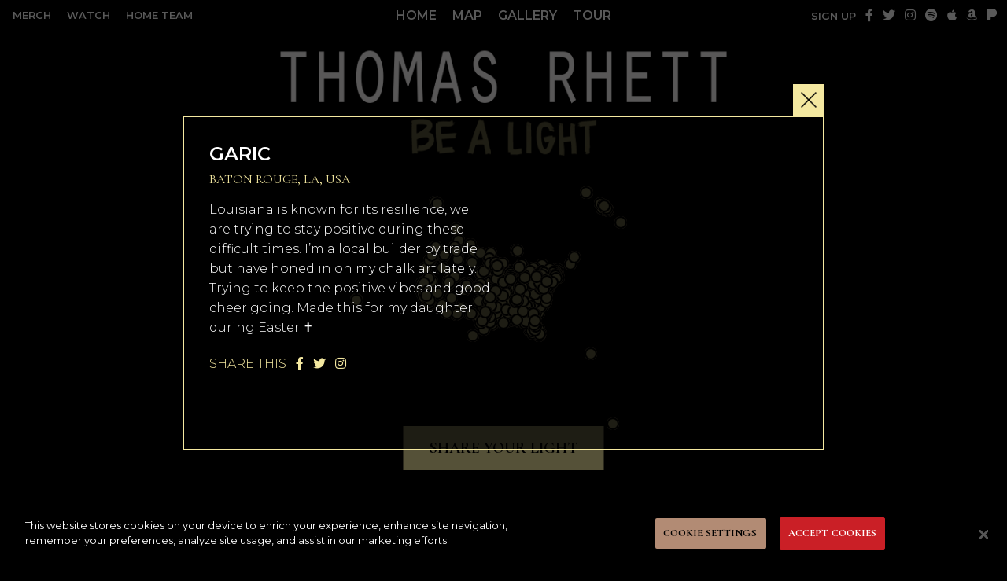

--- FILE ---
content_type: text/html; charset=UTF-8
request_url: https://centerpointroad.thomasrhett.com/stories_light/adwcq8wd10vcssi/
body_size: 41986
content:
<!DOCTYPE html>
<html lang="en-US" class="no-js no-svg">
<head>
<meta charset="UTF-8">
<meta name="viewport" content="width=device-width, initial-scale=1">

<script>(function(html){html.className = html.className.replace(/\bno-js\b/,'js')})(document.documentElement);</script>
<script type="text/javascript">window.PUSH_GLOBAL = {geo_ip_country: 'US' };</script><meta name='robots' content='index, follow, max-image-preview:large, max-snippet:-1, max-video-preview:-1' />

<!-- Google Tag Manager for WordPress by gtm4wp.com -->
<script data-cfasync="false" data-pagespeed-no-defer>
	var gtm4wp_datalayer_name = "dataLayer";
	var dataLayer = dataLayer || [];
</script>
<!-- End Google Tag Manager for WordPress by gtm4wp.com -->
	<!-- This site is optimized with the Yoast SEO plugin v26.7 - https://yoast.com/wordpress/plugins/seo/ -->
	<title>ADWCQ8WD10VCSSI - Center Point Road</title>
	<link rel="canonical" href="https://centerpointroad.thomasrhett.com/stories_light/adwcq8wd10vcssi/" />
	<meta property="og:locale" content="en_US" />
	<meta property="og:type" content="article" />
	<meta property="og:title" content="ADWCQ8WD10VCSSI - Center Point Road" />
	<meta property="og:description" content="Louisiana is known for its resilience, we are trying to stay positive during these difficult times. I’m a local builder by trade but have honed in on my chalk art lately. Trying to keep the positive vibes and good cheer going. Made this for my daughter during Easter ✝️" />
	<meta property="og:url" content="https://centerpointroad.thomasrhett.com/stories_light/adwcq8wd10vcssi/" />
	<meta property="og:site_name" content="Center Point Road" />
	<meta property="article:publisher" content="https://www.facebook.com/thomasrhettmusic" />
	<meta name="twitter:card" content="summary_large_image" />
	<meta name="twitter:site" content="@ThomasRhett" />
	<script type="application/ld+json" class="yoast-schema-graph">{"@context":"https://schema.org","@graph":[{"@type":"WebPage","@id":"https://centerpointroad.thomasrhett.com/stories_light/adwcq8wd10vcssi/","url":"https://centerpointroad.thomasrhett.com/stories_light/adwcq8wd10vcssi/","name":"ADWCQ8WD10VCSSI - Center Point Road","isPartOf":{"@id":"https://centerpointroad.thomasrhett.com/#website"},"datePublished":"2020-04-27T17:27:31+00:00","breadcrumb":{"@id":"https://centerpointroad.thomasrhett.com/stories_light/adwcq8wd10vcssi/#breadcrumb"},"inLanguage":"en-US","potentialAction":[{"@type":"ReadAction","target":["https://centerpointroad.thomasrhett.com/stories_light/adwcq8wd10vcssi/"]}]},{"@type":"BreadcrumbList","@id":"https://centerpointroad.thomasrhett.com/stories_light/adwcq8wd10vcssi/#breadcrumb","itemListElement":[{"@type":"ListItem","position":1,"name":"Home","item":"https://centerpointroad.thomasrhett.com/"},{"@type":"ListItem","position":2,"name":"ADWCQ8WD10VCSSI"}]},{"@type":"WebSite","@id":"https://centerpointroad.thomasrhett.com/#website","url":"https://centerpointroad.thomasrhett.com/","name":"Center Point Road","description":"Thomas Rhett","potentialAction":[{"@type":"SearchAction","target":{"@type":"EntryPoint","urlTemplate":"https://centerpointroad.thomasrhett.com/?s={search_term_string}"},"query-input":{"@type":"PropertyValueSpecification","valueRequired":true,"valueName":"search_term_string"}}],"inLanguage":"en-US"}]}</script>
	<!-- / Yoast SEO plugin. -->


<link rel='dns-prefetch' href='//s3.amazonaws.com' />
<link rel='dns-prefetch' href='//maxcdn.bootstrapcdn.com' />
<link rel="alternate" type="application/rss+xml" title="Center Point Road &raquo; Feed" href="https://centerpointroad.thomasrhett.com/feed/" />
<link rel="alternate" type="application/rss+xml" title="Center Point Road &raquo; Comments Feed" href="https://centerpointroad.thomasrhett.com/comments/feed/" />
<link rel="alternate" title="oEmbed (JSON)" type="application/json+oembed" href="https://centerpointroad.thomasrhett.com/wp-json/oembed/1.0/embed?url=https%3A%2F%2Fcenterpointroad.thomasrhett.com%2Fstories_light%2Fadwcq8wd10vcssi%2F" />
<link rel="alternate" title="oEmbed (XML)" type="text/xml+oembed" href="https://centerpointroad.thomasrhett.com/wp-json/oembed/1.0/embed?url=https%3A%2F%2Fcenterpointroad.thomasrhett.com%2Fstories_light%2Fadwcq8wd10vcssi%2F&#038;format=xml" />
<style id='wp-img-auto-sizes-contain-inline-css' type='text/css'>
img:is([sizes=auto i],[sizes^="auto," i]){contain-intrinsic-size:3000px 1500px}
/*# sourceURL=wp-img-auto-sizes-contain-inline-css */
</style>
<style id='wp-emoji-styles-inline-css' type='text/css'>

	img.wp-smiley, img.emoji {
		display: inline !important;
		border: none !important;
		box-shadow: none !important;
		height: 1em !important;
		width: 1em !important;
		margin: 0 0.07em !important;
		vertical-align: -0.1em !important;
		background: none !important;
		padding: 0 !important;
	}
/*# sourceURL=wp-emoji-styles-inline-css */
</style>
<style id='wp-block-library-inline-css' type='text/css'>
:root{--wp-block-synced-color:#7a00df;--wp-block-synced-color--rgb:122,0,223;--wp-bound-block-color:var(--wp-block-synced-color);--wp-editor-canvas-background:#ddd;--wp-admin-theme-color:#007cba;--wp-admin-theme-color--rgb:0,124,186;--wp-admin-theme-color-darker-10:#006ba1;--wp-admin-theme-color-darker-10--rgb:0,107,160.5;--wp-admin-theme-color-darker-20:#005a87;--wp-admin-theme-color-darker-20--rgb:0,90,135;--wp-admin-border-width-focus:2px}@media (min-resolution:192dpi){:root{--wp-admin-border-width-focus:1.5px}}.wp-element-button{cursor:pointer}:root .has-very-light-gray-background-color{background-color:#eee}:root .has-very-dark-gray-background-color{background-color:#313131}:root .has-very-light-gray-color{color:#eee}:root .has-very-dark-gray-color{color:#313131}:root .has-vivid-green-cyan-to-vivid-cyan-blue-gradient-background{background:linear-gradient(135deg,#00d084,#0693e3)}:root .has-purple-crush-gradient-background{background:linear-gradient(135deg,#34e2e4,#4721fb 50%,#ab1dfe)}:root .has-hazy-dawn-gradient-background{background:linear-gradient(135deg,#faaca8,#dad0ec)}:root .has-subdued-olive-gradient-background{background:linear-gradient(135deg,#fafae1,#67a671)}:root .has-atomic-cream-gradient-background{background:linear-gradient(135deg,#fdd79a,#004a59)}:root .has-nightshade-gradient-background{background:linear-gradient(135deg,#330968,#31cdcf)}:root .has-midnight-gradient-background{background:linear-gradient(135deg,#020381,#2874fc)}:root{--wp--preset--font-size--normal:16px;--wp--preset--font-size--huge:42px}.has-regular-font-size{font-size:1em}.has-larger-font-size{font-size:2.625em}.has-normal-font-size{font-size:var(--wp--preset--font-size--normal)}.has-huge-font-size{font-size:var(--wp--preset--font-size--huge)}.has-text-align-center{text-align:center}.has-text-align-left{text-align:left}.has-text-align-right{text-align:right}.has-fit-text{white-space:nowrap!important}#end-resizable-editor-section{display:none}.aligncenter{clear:both}.items-justified-left{justify-content:flex-start}.items-justified-center{justify-content:center}.items-justified-right{justify-content:flex-end}.items-justified-space-between{justify-content:space-between}.screen-reader-text{border:0;clip-path:inset(50%);height:1px;margin:-1px;overflow:hidden;padding:0;position:absolute;width:1px;word-wrap:normal!important}.screen-reader-text:focus{background-color:#ddd;clip-path:none;color:#444;display:block;font-size:1em;height:auto;left:5px;line-height:normal;padding:15px 23px 14px;text-decoration:none;top:5px;width:auto;z-index:100000}html :where(.has-border-color){border-style:solid}html :where([style*=border-top-color]){border-top-style:solid}html :where([style*=border-right-color]){border-right-style:solid}html :where([style*=border-bottom-color]){border-bottom-style:solid}html :where([style*=border-left-color]){border-left-style:solid}html :where([style*=border-width]){border-style:solid}html :where([style*=border-top-width]){border-top-style:solid}html :where([style*=border-right-width]){border-right-style:solid}html :where([style*=border-bottom-width]){border-bottom-style:solid}html :where([style*=border-left-width]){border-left-style:solid}html :where(img[class*=wp-image-]){height:auto;max-width:100%}:where(figure){margin:0 0 1em}html :where(.is-position-sticky){--wp-admin--admin-bar--position-offset:var(--wp-admin--admin-bar--height,0px)}@media screen and (max-width:600px){html :where(.is-position-sticky){--wp-admin--admin-bar--position-offset:0px}}

/*# sourceURL=wp-block-library-inline-css */
</style><style id='global-styles-inline-css' type='text/css'>
:root{--wp--preset--aspect-ratio--square: 1;--wp--preset--aspect-ratio--4-3: 4/3;--wp--preset--aspect-ratio--3-4: 3/4;--wp--preset--aspect-ratio--3-2: 3/2;--wp--preset--aspect-ratio--2-3: 2/3;--wp--preset--aspect-ratio--16-9: 16/9;--wp--preset--aspect-ratio--9-16: 9/16;--wp--preset--color--black: #000000;--wp--preset--color--cyan-bluish-gray: #abb8c3;--wp--preset--color--white: #ffffff;--wp--preset--color--pale-pink: #f78da7;--wp--preset--color--vivid-red: #cf2e2e;--wp--preset--color--luminous-vivid-orange: #ff6900;--wp--preset--color--luminous-vivid-amber: #fcb900;--wp--preset--color--light-green-cyan: #7bdcb5;--wp--preset--color--vivid-green-cyan: #00d084;--wp--preset--color--pale-cyan-blue: #8ed1fc;--wp--preset--color--vivid-cyan-blue: #0693e3;--wp--preset--color--vivid-purple: #9b51e0;--wp--preset--gradient--vivid-cyan-blue-to-vivid-purple: linear-gradient(135deg,rgb(6,147,227) 0%,rgb(155,81,224) 100%);--wp--preset--gradient--light-green-cyan-to-vivid-green-cyan: linear-gradient(135deg,rgb(122,220,180) 0%,rgb(0,208,130) 100%);--wp--preset--gradient--luminous-vivid-amber-to-luminous-vivid-orange: linear-gradient(135deg,rgb(252,185,0) 0%,rgb(255,105,0) 100%);--wp--preset--gradient--luminous-vivid-orange-to-vivid-red: linear-gradient(135deg,rgb(255,105,0) 0%,rgb(207,46,46) 100%);--wp--preset--gradient--very-light-gray-to-cyan-bluish-gray: linear-gradient(135deg,rgb(238,238,238) 0%,rgb(169,184,195) 100%);--wp--preset--gradient--cool-to-warm-spectrum: linear-gradient(135deg,rgb(74,234,220) 0%,rgb(151,120,209) 20%,rgb(207,42,186) 40%,rgb(238,44,130) 60%,rgb(251,105,98) 80%,rgb(254,248,76) 100%);--wp--preset--gradient--blush-light-purple: linear-gradient(135deg,rgb(255,206,236) 0%,rgb(152,150,240) 100%);--wp--preset--gradient--blush-bordeaux: linear-gradient(135deg,rgb(254,205,165) 0%,rgb(254,45,45) 50%,rgb(107,0,62) 100%);--wp--preset--gradient--luminous-dusk: linear-gradient(135deg,rgb(255,203,112) 0%,rgb(199,81,192) 50%,rgb(65,88,208) 100%);--wp--preset--gradient--pale-ocean: linear-gradient(135deg,rgb(255,245,203) 0%,rgb(182,227,212) 50%,rgb(51,167,181) 100%);--wp--preset--gradient--electric-grass: linear-gradient(135deg,rgb(202,248,128) 0%,rgb(113,206,126) 100%);--wp--preset--gradient--midnight: linear-gradient(135deg,rgb(2,3,129) 0%,rgb(40,116,252) 100%);--wp--preset--font-size--small: 13px;--wp--preset--font-size--medium: 20px;--wp--preset--font-size--large: 36px;--wp--preset--font-size--x-large: 42px;--wp--preset--spacing--20: 0.44rem;--wp--preset--spacing--30: 0.67rem;--wp--preset--spacing--40: 1rem;--wp--preset--spacing--50: 1.5rem;--wp--preset--spacing--60: 2.25rem;--wp--preset--spacing--70: 3.38rem;--wp--preset--spacing--80: 5.06rem;--wp--preset--shadow--natural: 6px 6px 9px rgba(0, 0, 0, 0.2);--wp--preset--shadow--deep: 12px 12px 50px rgba(0, 0, 0, 0.4);--wp--preset--shadow--sharp: 6px 6px 0px rgba(0, 0, 0, 0.2);--wp--preset--shadow--outlined: 6px 6px 0px -3px rgb(255, 255, 255), 6px 6px rgb(0, 0, 0);--wp--preset--shadow--crisp: 6px 6px 0px rgb(0, 0, 0);}:where(.is-layout-flex){gap: 0.5em;}:where(.is-layout-grid){gap: 0.5em;}body .is-layout-flex{display: flex;}.is-layout-flex{flex-wrap: wrap;align-items: center;}.is-layout-flex > :is(*, div){margin: 0;}body .is-layout-grid{display: grid;}.is-layout-grid > :is(*, div){margin: 0;}:where(.wp-block-columns.is-layout-flex){gap: 2em;}:where(.wp-block-columns.is-layout-grid){gap: 2em;}:where(.wp-block-post-template.is-layout-flex){gap: 1.25em;}:where(.wp-block-post-template.is-layout-grid){gap: 1.25em;}.has-black-color{color: var(--wp--preset--color--black) !important;}.has-cyan-bluish-gray-color{color: var(--wp--preset--color--cyan-bluish-gray) !important;}.has-white-color{color: var(--wp--preset--color--white) !important;}.has-pale-pink-color{color: var(--wp--preset--color--pale-pink) !important;}.has-vivid-red-color{color: var(--wp--preset--color--vivid-red) !important;}.has-luminous-vivid-orange-color{color: var(--wp--preset--color--luminous-vivid-orange) !important;}.has-luminous-vivid-amber-color{color: var(--wp--preset--color--luminous-vivid-amber) !important;}.has-light-green-cyan-color{color: var(--wp--preset--color--light-green-cyan) !important;}.has-vivid-green-cyan-color{color: var(--wp--preset--color--vivid-green-cyan) !important;}.has-pale-cyan-blue-color{color: var(--wp--preset--color--pale-cyan-blue) !important;}.has-vivid-cyan-blue-color{color: var(--wp--preset--color--vivid-cyan-blue) !important;}.has-vivid-purple-color{color: var(--wp--preset--color--vivid-purple) !important;}.has-black-background-color{background-color: var(--wp--preset--color--black) !important;}.has-cyan-bluish-gray-background-color{background-color: var(--wp--preset--color--cyan-bluish-gray) !important;}.has-white-background-color{background-color: var(--wp--preset--color--white) !important;}.has-pale-pink-background-color{background-color: var(--wp--preset--color--pale-pink) !important;}.has-vivid-red-background-color{background-color: var(--wp--preset--color--vivid-red) !important;}.has-luminous-vivid-orange-background-color{background-color: var(--wp--preset--color--luminous-vivid-orange) !important;}.has-luminous-vivid-amber-background-color{background-color: var(--wp--preset--color--luminous-vivid-amber) !important;}.has-light-green-cyan-background-color{background-color: var(--wp--preset--color--light-green-cyan) !important;}.has-vivid-green-cyan-background-color{background-color: var(--wp--preset--color--vivid-green-cyan) !important;}.has-pale-cyan-blue-background-color{background-color: var(--wp--preset--color--pale-cyan-blue) !important;}.has-vivid-cyan-blue-background-color{background-color: var(--wp--preset--color--vivid-cyan-blue) !important;}.has-vivid-purple-background-color{background-color: var(--wp--preset--color--vivid-purple) !important;}.has-black-border-color{border-color: var(--wp--preset--color--black) !important;}.has-cyan-bluish-gray-border-color{border-color: var(--wp--preset--color--cyan-bluish-gray) !important;}.has-white-border-color{border-color: var(--wp--preset--color--white) !important;}.has-pale-pink-border-color{border-color: var(--wp--preset--color--pale-pink) !important;}.has-vivid-red-border-color{border-color: var(--wp--preset--color--vivid-red) !important;}.has-luminous-vivid-orange-border-color{border-color: var(--wp--preset--color--luminous-vivid-orange) !important;}.has-luminous-vivid-amber-border-color{border-color: var(--wp--preset--color--luminous-vivid-amber) !important;}.has-light-green-cyan-border-color{border-color: var(--wp--preset--color--light-green-cyan) !important;}.has-vivid-green-cyan-border-color{border-color: var(--wp--preset--color--vivid-green-cyan) !important;}.has-pale-cyan-blue-border-color{border-color: var(--wp--preset--color--pale-cyan-blue) !important;}.has-vivid-cyan-blue-border-color{border-color: var(--wp--preset--color--vivid-cyan-blue) !important;}.has-vivid-purple-border-color{border-color: var(--wp--preset--color--vivid-purple) !important;}.has-vivid-cyan-blue-to-vivid-purple-gradient-background{background: var(--wp--preset--gradient--vivid-cyan-blue-to-vivid-purple) !important;}.has-light-green-cyan-to-vivid-green-cyan-gradient-background{background: var(--wp--preset--gradient--light-green-cyan-to-vivid-green-cyan) !important;}.has-luminous-vivid-amber-to-luminous-vivid-orange-gradient-background{background: var(--wp--preset--gradient--luminous-vivid-amber-to-luminous-vivid-orange) !important;}.has-luminous-vivid-orange-to-vivid-red-gradient-background{background: var(--wp--preset--gradient--luminous-vivid-orange-to-vivid-red) !important;}.has-very-light-gray-to-cyan-bluish-gray-gradient-background{background: var(--wp--preset--gradient--very-light-gray-to-cyan-bluish-gray) !important;}.has-cool-to-warm-spectrum-gradient-background{background: var(--wp--preset--gradient--cool-to-warm-spectrum) !important;}.has-blush-light-purple-gradient-background{background: var(--wp--preset--gradient--blush-light-purple) !important;}.has-blush-bordeaux-gradient-background{background: var(--wp--preset--gradient--blush-bordeaux) !important;}.has-luminous-dusk-gradient-background{background: var(--wp--preset--gradient--luminous-dusk) !important;}.has-pale-ocean-gradient-background{background: var(--wp--preset--gradient--pale-ocean) !important;}.has-electric-grass-gradient-background{background: var(--wp--preset--gradient--electric-grass) !important;}.has-midnight-gradient-background{background: var(--wp--preset--gradient--midnight) !important;}.has-small-font-size{font-size: var(--wp--preset--font-size--small) !important;}.has-medium-font-size{font-size: var(--wp--preset--font-size--medium) !important;}.has-large-font-size{font-size: var(--wp--preset--font-size--large) !important;}.has-x-large-font-size{font-size: var(--wp--preset--font-size--x-large) !important;}
/*# sourceURL=global-styles-inline-css */
</style>

<style id='classic-theme-styles-inline-css' type='text/css'>
/*! This file is auto-generated */
.wp-block-button__link{color:#fff;background-color:#32373c;border-radius:9999px;box-shadow:none;text-decoration:none;padding:calc(.667em + 2px) calc(1.333em + 2px);font-size:1.125em}.wp-block-file__button{background:#32373c;color:#fff;text-decoration:none}
/*# sourceURL=/wp-includes/css/classic-themes.min.css */
</style>
<link rel='stylesheet' id='push-global-css' href='https://centerpointroad.thomasrhett.com/wp-content/plugins/push-global/public/css/push-global-public.css?ver=1.2.37' type='text/css' media='all' />
<link rel='stylesheet' id='twentyseventeen-style-css' href='https://centerpointroad.thomasrhett.com/wp-content/themes/centerpointroad/style.css?ver=37a6436733916b3d840538dbcf7546db' type='text/css' media='all' />
<link rel='stylesheet' id='twentyseventeen-block-style-css' href='https://centerpointroad.thomasrhett.com/wp-content/themes/centerpointroad/assets/css/blocks.css?ver=1.1' type='text/css' media='all' />
<link rel='stylesheet' id='ae_frontend_css-css' href='https://centerpointroad.thomasrhett.com/wp-content/plugins/appreciation-engine-social-sign-in/css/ae_frontend.css?ver=2.14.34' type='text/css' media='all' />
<link rel='stylesheet' id='ae_frontend_font_awesome_css-css' href='https://centerpointroad.thomasrhett.com/wp-content/plugins/appreciation-engine-social-sign-in/css/font-awesome/css/fontawesome.min.css?ver=5.15.4' type='text/css' media='all' />
<link rel='stylesheet' id='ae_frontend_font_awesome_brands_css-css' href='https://centerpointroad.thomasrhett.com/wp-content/plugins/appreciation-engine-social-sign-in/css/font-awesome/css/brands.min.css?ver=5.15.4' type='text/css' media='all' />
<link rel='stylesheet' id='ae_frontend_font_awesome_solid_css-css' href='https://centerpointroad.thomasrhett.com/wp-content/plugins/appreciation-engine-social-sign-in/css/font-awesome/css/solid.min.css?ver=5.15.4' type='text/css' media='all' />
<link rel='stylesheet' id='ae_frontend_font_awesome_v4_shims_css-css' href='https://centerpointroad.thomasrhett.com/wp-content/plugins/appreciation-engine-social-sign-in/css/font-awesome/css/v4-shims.min.css?ver=5.15.4' type='text/css' media='all' />
<link rel='stylesheet' id='intl-tel-input-css' href='https://centerpointroad.thomasrhett.com/wp-content/plugins/appreciation-engine-social-sign-in/css/intl-tel-input/intlTelInput.min.css?ver=2.14.34' type='text/css' media='all' />
<link rel='stylesheet' id='jquery-modal-css-css' href='https://centerpointroad.thomasrhett.com/wp-content/plugins/appreciation-engine-social-sign-in/libraries/jquery-modal/jquery.modal.css?ver=2.14.34' type='text/css' media='all' />
<link rel='stylesheet' id='umgecrm-frontend-style-css' href='https://centerpointroad.thomasrhett.com/wp-content/plugins/umg-ecrm/assets/css/frontend.css?ver=0.7.31' type='text/css' media='all' />
<link rel='stylesheet' id='font-awesome-css' href='https://maxcdn.bootstrapcdn.com/font-awesome/4.7.0/css/font-awesome.min.css' type='text/css' media='all' />
<link rel='stylesheet' id='style-css' href='https://centerpointroad.thomasrhett.com/wp-content/themes/centerpointroad/assets/css/styles.css?v=1768358778' type='text/css' media='all' />
<script type="text/javascript" src="https://centerpointroad.thomasrhett.com/wp-includes/js/jquery/jquery.min.js?ver=3.7.1" id="jquery-core-js"></script>
<script type="text/javascript" src="https://centerpointroad.thomasrhett.com/wp-includes/js/jquery/jquery-migrate.min.js?ver=3.4.1" id="jquery-migrate-js"></script>
<script type="text/javascript" src="https://centerpointroad.thomasrhett.com/wp-content/plugins/push-global/public/js/push-global-public.js?ver=1.2.37" id="push-global-js"></script>
<script type="text/javascript" id="push-global-autocolor-js-extra">
/* <![CDATA[ */
var PUSH_AUTOCOLOR = {"elementSelectors":["#_evidon-collapse-message","#_evidon-decline-button","#_evidon-accept-button","#_evidon-option-button","#_evidon-message","#_evidon-message a"]};
//# sourceURL=push-global-autocolor-js-extra
/* ]]> */
</script>
<script type="text/javascript" src="https://centerpointroad.thomasrhett.com/wp-content/plugins/push-global/public/js/autocolor/autocolor.js?ver=1.2.37" id="push-global-autocolor-js"></script>
<script type="text/javascript" src="https://centerpointroad.thomasrhett.com/wp-content/plugins/appreciation-engine-social-sign-in/js/int-tel-input/intlTelInput.min.js?ver=2.14.34" id="intl-tel-input-js"></script>
<script type="text/javascript" src="https://centerpointroad.thomasrhett.com/wp-content/plugins/appreciation-engine-social-sign-in/js/int-tel-input/utils.js?ver=2.14.34" id="intl-tel-input-utils-js"></script>
<script type="text/javascript" src="https://centerpointroad.thomasrhett.com/wp-content/plugins/appreciation-engine-social-sign-in/js/ae_wp_frontend.js?ver=2.14.34" id="ae-wp-frontend-js"></script>
<script type="text/javascript" id="ae-wp-js-js-extra">
/* <![CDATA[ */
var AEJSWP = {"plugin_version":"2.14.34","ajaxurl":"https://centerpointroad.thomasrhett.com/wp-admin/admin-ajax.php","ajax_action_login":"ae_social_signin_user_login_ajax","redirect_action_login":"ae_social_signin_user_login_redirect","ajax_action_get_logout_url":"ae_social_signin_get_logout_url_ajax","ajax_action_send_user_optins":"ae_social_signin_send_user_optins","ajax_action_user_check_captcha":"ae_social_signin_user_check_captcha","login_status_messages":["fail","WordPress user created & logged-in","WordPress user found & logged-in","WordPress user found, but not logged-in (logged-in session disabled)","WordPress user created, but not logged-in (logged-in session disabled)","WordPress user record creation disabled"],"login_fail_status_messages":["","Unspecified error","No access token","AE API error","Missing miniumum required fields (AEUserID, Username or Email)","More than 1 WordPress user record with this AE_User_ID! Doing nothing - contact an admin!","Cannot create the WordPress user account - you have not been signed-in.\u003Cbr/\u003E\u003Cbr/\u003EThis can occur if you have another Admin user account on this WordPress install with the same email or username.\u003Cbr/\u003E\u003Cbr/\u003EPlease signup with a different email and/or username.","A WordPress user is already logged in, please log-out first","Email not yet verified"],"ae_js_path":"https://umg.theappreciationengine.com/w-v1.8/js/4","debug":"","flow_type":"detect","extra_fields_screen":"after","extra_fields":{"email":{"required":true,"label":"email"},"username":{"required":true,"label":"username"},"password":{"label":"password"},"postcode":{"required":false,"label":"zip or postal code"}},"minimum_age":"","analytics_tracking_delegate":"trackingDelegate.AEConnect","services":"facebook,twitter,youtube,spotify,tumblr","flow_css":"https://s3.amazonaws.com/umg-ae-static-assets/umg-ae-wp-global-default.css","verify_email":"","flow_text":{"login_header":"Sign in with your social network account","register_header":"Sign in with your social network account","error_header":"Sorry, there seems to be a problem","add_info_header":"Additional Information","add_info_button":"Submit","forgot_password_link":"Forgot password?","recover_password_link":"Recover Password","have_account_link":"Already have an account?","need_help_link":"need help?","create_account_link":"create an account","verify_email_header":"Verify Email","verify_email_sent":"A verification email will be sent to","verify_email_instructions":"Please click the link in the email to confirm your address and continue.","verify_email_success_button":"OK","verify_email_retry_button":"Retry","verify_email_success_header":"Success.","verify_email_success_message":"Your email was successfully verified.","verify_email_error_header":"Sorry.","verify_email_error_message":"That is not a valid activation url, or the url has expired. Please double check your email, or trigger a new activation email.","reset_pw_header":"Reset Password","reset_pw_sent":"A verification email will be sent to","reset_pw_instructions":"Please click the link in the email to confirm your address and reset your password.","reset_pw_button":"Submit","reset_pw_confirm_header":"Reset Password - Confirm","reset_pw_confirm_instructions":"Please enter a new password...","reset_pw_confirm_button":"Confirm","reset_pw_done_header":"Reset Password - Done!","reset_pw_done_message":"Your password has been reset.","reset_pw_done_button":"OK"},"no_email":"","hide_email_form":"","social_first":"1","ae_logout_url":"https://umg.theappreciationengine.com/brand/umg/logout?auth_method=direct&return_url=https%3A%2F%2Fcenterpointroad.thomasrhett.com%2Fstories_light%2Fadwcq8wd10vcssi%2F","ae_logout_url_bare":"https://umg.theappreciationengine.com/brand/umg/logout?auth_method=direct","wp_logout_url":"https://umg.theappreciationengine.com/brand/umg/logout?auth_method=direct&return_url=https://centerpointroad.thomasrhett.com/wp-login.php?action=logout&redirect_to=https%3A%2F%2Fcenterpointroad.thomasrhett.com%2Fstories_light%2Fadwcq8wd10vcssi%2F&_wpnonce=643398323a","return_url":"https://centerpointroad.thomasrhett.com/wp-admin/admin-ajax.php?action=ae_social_signin_user_login_redirect&return_url=https%3A%2F%2Fcenterpointroad.thomasrhett.com%2Fstories_light%2Fadwcq8wd10vcssi%2F","login_redirect_url":"","user_logged_in":"","email_format":{"background_color":"","font_size":"14","font_family":"arial","font_color":"#000000","show_header":"1","header_background_color":"#474747","header_font_color":"","image_url":"https://s3.amazonaws.com/umg-ae-static-assets/1x1px.gif","reset_pw_email_subject":"Password Reset Request for centerpointroad.thomasrhett.com","reset_pw_email_message":"We have received a password reset request for this e-mail address to login to the above site.  Click the following link to authorise and receive your new password. \u003Cbr\u003E\u003Cbr\u003E  For help please contact info@umusic.com \u003Cbr\u003E\u003Cbr\u003E Privacy Policy: http://privacypolicy.umusic.com/privacy.html","reset_pw_email_link":"Reset Password","verify_email_subject":"Verify  Email Request for centerpointroad.thomasrhett.com","verify_email_message":"Click the link below to verify that you used this email address to login or register. \u003Cbr\u003E\u003Cbr\u003E We need your verification to ensure that no-one is using your email address without your permission. \u003Cbr\u003E\u003Cbr\u003E You will not be sent any marketing unless you opt in to do so","verify_email_link":"Verify Email","show_footer":"1","footer_background_color":"#474747","footer_font_color":"","logo_img_url":"https://s3.amazonaws.com/umg-ae-static-assets/umg-logo.jpg","logo_link":"","copyright":"Universal Music Group"},"sso_type":"disabled","validation_target":"widget","ajax_login":"","ajax_update_class":"ae-wp-ajax-update","disable_logged_in_session":"","disable_wp_user_record":"","logged_in_salutation":"Welcome, {USERNAME}","auth_connected":"Already Connected","widget_cta":"Sign In","profile_link":"","profile_link_url":"","logout_link":"Sign Out","extra_info":{"global":{"bottom":{"text":"\u003Ca href=\"http://privacypolicy.umusic.com\" target=\"_blank\"\u003EPrivacy Policy\u003C/a\u003E | \u003Ca href=\"http://privacypolicy.umusic.com/terms\" target=\"_blank\"\u003ETerms & Conditions\u003C/a\u003E"}}},"date_format":"MM-DD-YYYY","aejsready_handlers":[],"mailingListFormCompletedCallbacks":[],"event_waiters":{},"data_filters":{},"custom_forms":{"1":{"id":1,"type_id":"2","page_url":"","modal_display":"0","modal_display_cta":"Newsletter Sign Up","recaptcha_key":"","block_signup_submit":"2","block_login_redirect":false,"signin_options":{"2":{"id":99,"ae-slug":"","ae-service":"","label":"Email","enabled":true}},"expanded_email":"1","opt_ins":{"1":{"id":"1","label":"I agree to the terms and conditions","casl_label":"I agree to the terms and conditions","pre_checked":1}},"opt_ins_position":"below","opt_ins_email_label":"Sign up to receive email updates and offers from:","opt_ins_sms_label":"Sign up to receive sms updates and offers from:","opt_ins_terms":"\u003Cdiv id=\"terms\" style=\"overflow: auto;display: block;margin: 0 auto;line-height: 30px;font-size: 9px;padding: 0px 0 12px;text-align: center\"\u003E\r\n\u003Ca href=\"http://privacypolicy.umusic.com\" target=\"_blank\"\u003EPrivacy Policy\u003C/a\u003E |\r\n\u003Ca href=\"http://privacypolicy.umusic.com/terms\" target=\"_blank\"\u003ETerms &amp; Conditions\u003C/a\u003E\u003C/div\u003E","opt_ins_all_terms":false,"opt_ins_casl_all_terms":false,"opt_ins_casl_enabled":"1","opt_ins_casl_terms":"\u003Cdiv id=\"terms\" style=\"overflow: auto;display: block;margin: 0 auto;line-height: 30px;font-size: 9px;padding: 0px 0 12px;text-align: center\"\u003E\r\n\u003Ca href=\"http://privacypolicy.umusic.com\" target=\"_blank\"\u003EPrivacy Policy\u003C/a\u003E |\r\n\u003Ca href=\"http://privacypolicy.umusic.com/terms\" target=\"_blank\"\u003ETerms &amp; Conditions\u003C/a\u003E\u003C/div\u003E","opt_ins_sms":false,"opt_ins_casl_sms":false,"flow_labels":{"signin_title":"SIGN UP TO THE NEWSLETTER BELOW, USING YOUR SOCIAL ACCOUNT OR EMAIL","additional_info_title":"WE NEED A LITTLE MORE INFO...","mailing_list_success":"Thank you for signing up!","login_button":"Login","register_button":"Register","cancel_button":"Cancel","forgot_password":"Forgot Password?","not_registered":"Not yet registered?","already_registered":"Already registered?","verify_email_title":"THANK YOU!","verify_email_instructions":"Thank you for registering! We have sent a confirmation email to {USEREMAIL}. Click the link to confirm your email address.Please check your spam folder for the email, if it does not arrive, click this link...","verify_email_resend_link":"resend verification email","reset_password_title":"RESET YOUR PASSWORD","reset_password_instructions":"Please enter your email address and we will send you an email to verify your account and reset your password.","reset_password_instructions_sent":"Click the link in the email to verify and reset your password","reset_password_button":"RESET","reset_password_login_link":"Login with your existing account","reset_password_register_link":"Register for a new account","enter_new_password_instructions":"Please enter a new password","reset_password_confirm_password_label":"ae_social_signin_cform_label_reset_password_confirm_password_label_1","update_password_button":"RESET","reset_password_success_message":"Your password has been updated!","email_form_divider_title":"","form_error_captcha_incomplete":"Please complete the Captcha","form_error_incomplete":"Please complete the form","form_error_incomplete_optins":"Please select one of the Sign-up options","form_error_age_check_fail":"Sorry, you are not allowed to register","form_error_account_exists":"Email account already exists with a different password, please use the login form to sign-in","form_error_no_account":"No account exists with those credentials","form_error_email_not_found":"No account found with that email"},"field_labels":{"email":"email","password":"password","username":"username","firstname":"first name","surname":"last name","gender":"gender","birthdate":"birthdate (dd-mm-yyyy)","address":"address (main)","addressline2":"address (apt, etc)","city":"city","state":"state / province / region","country":"choose country","postcode":"zip or postal code","homephone":"home phone #","mobilephone":"mobile phone #","website":"website or blog","bio":"tell us about yourself...","password-confirm":"confirm password"},"appearance":{"header_img":"","header_attachment_id":"","bg_color":"","bg_img":"","inherit_fonts":"0","inherit_font_weight":false,"inherit_font_size":false,"register_button_top_colour":"","register_button_bottom_colour":"","register_button_border_colour":"","center_align_cform_title":"0","title_text_colour":"","warning_text_colour":"","title_text_size":"","social_button_text_size":"","form_text_colour":""},"date_format":"DD-MM-YYYY","form_fields":{"email":{"Email":"0"},"country":{"Country":"1"}}},"2":{"id":2,"type_id":"2","page_url":"","modal_display":"0","modal_display_cta":"","recaptcha_key":"","block_signup_submit":"2","block_login_redirect":false,"signin_options":{"9":{"id":99,"ae-slug":"","ae-service":"","label":"Email","enabled":true}},"expanded_email":"1","opt_ins":{"4":{"id":"4","label":"Contact form","casl_label":"","pre_checked":1},"6":{"id":"6","label":"Subscribe to Big Machine Label Group e-mail list","casl_label":"","pre_checked":0},"5":{"id":"5","label":"Subscribe to Thomas Rhett's e-mail list","casl_label":"","pre_checked":0}},"opt_ins_position":"below","opt_ins_email_label":"Sign up to receive email updates and offers from:","opt_ins_sms_label":"Sign up to receive sms updates and offers from:","opt_ins_terms":"","opt_ins_all_terms":false,"opt_ins_casl_all_terms":false,"opt_ins_casl_enabled":"0","opt_ins_casl_terms":"","opt_ins_sms":false,"opt_ins_casl_sms":false,"flow_labels":{"signin_title":"SIGN-IN TO THE SITE","additional_info_title":"WE NEED A LITTLE MORE INFO...","mailing_list_success":"Thank you for signing up!","login_button":"Login","register_button":"Register","cancel_button":"Cancel","forgot_password":"Forgot Password?","not_registered":"Not yet registered?","already_registered":"Already registered?","verify_email_title":"THANK YOU!","verify_email_instructions":"Thank you for registering! We have sent a confirmation email to {USEREMAIL}. Click the link to confirm your email address.Please check your spam folder for the email, if it does not arrive, click this link...","verify_email_resend_link":"resend verification email","reset_password_title":"RESET YOUR PASSWORD","reset_password_instructions":"Please enter your email address and we will send you an email to verify your account and reset your password.","reset_password_instructions_sent":"Click the link in the email to verify and reset your password","reset_password_button":"RESET","reset_password_login_link":"Login with your existing account","reset_password_register_link":"Register for a new account","enter_new_password_instructions":"Please enter a new password","reset_password_confirm_password_label":"Confirm Password","update_password_button":"RESET","reset_password_success_message":"Your password has been updated!","email_form_divider_title":"","form_error_captcha_incomplete":"Please complete the Captcha","form_error_incomplete":"Please complete the form","form_error_incomplete_optins":"Please select one of the Sign-up options","form_error_age_check_fail":"Sorry, you are not allowed to register","form_error_account_exists":"Email account already exists with a different password, please use the login form to sign-in","form_error_no_account":"No account exists with those credentials","form_error_email_not_found":"No account found with that email"},"field_labels":{"email":"email","password":"password","username":"username","firstname":"first name","surname":"last name","gender":"gender","birthdate":"birthdate (dd-mm-yyyy)","address":"address (main)","addressline2":"address (apt, etc)","city":"city","state":"state / province / region","country":"choose country","postcode":"zip or postal code","homephone":"home phone #","mobilephone":"mobile phone #","website":"website or blog","bio":"tell us about yourself...","password-confirm":"confirm password"},"appearance":{"header_img":"","header_attachment_id":"","bg_color":"","bg_img":"","inherit_fonts":"0","inherit_font_weight":false,"inherit_font_size":false,"register_button_top_colour":"","register_button_bottom_colour":"","register_button_border_colour":"","center_align_cform_title":"0","title_text_colour":"","warning_text_colour":"","title_text_size":"","social_button_text_size":"","form_text_colour":""},"date_format":"DD-MM-YYYY","form_fields":{"email":{"Email":"0"},"address":{"Address":"0"},"city":{"City":"0"},"postcode":{"PostCode":"0"},"country":{"Country":"1"},"addressline2":{"AddressLine2":"0"}}},"3":{"id":3,"type_id":"2","page_url":"","modal_display":"0","modal_display_cta":"","recaptcha_key":"","block_signup_submit":"2","block_login_redirect":false,"signin_options":{"9":{"id":99,"ae-slug":"","ae-service":"","label":"Email","enabled":true}},"expanded_email":"1","opt_ins":{"2":{"id":"2","label":"Subscribe to Thomas Rhett's E-mail List","casl_label":"Subscribe to Thomas Rhett's E-mail List","pre_checked":1},"7":{"id":"7","label":"Subscribe to Big Machine Label Group e-mail list","casl_label":"Subscribe to Big Machine Label Group e-mail list","pre_checked":0}},"opt_ins_position":"below","opt_ins_email_label":"Sign up to receive email updates and offers from:","opt_ins_sms_label":"Sign up to receive sms updates and offers from:","opt_ins_terms":"\u003Cdiv id=\"terms\" style=\"overflow: auto;display: block;margin: 0 auto;line-height: 30px;font-size: 9px;padding: 0px 0 12px;text-align: center\"\u003E\r\n\u003Ca href=\"http://privacypolicy.umusic.com\" target=\"_blank\"\u003EPrivacy Policy\u003C/a\u003E |\r\n\u003Ca href=\"http://privacypolicy.umusic.com/terms\" target=\"_blank\"\u003ETerms &amp; Conditions\u003C/a\u003E\u003C/div\u003E","opt_ins_all_terms":false,"opt_ins_casl_all_terms":false,"opt_ins_casl_enabled":"1","opt_ins_casl_terms":"\u003Cdiv id=\"terms\" style=\"overflow: auto;display: block;margin: 0 auto;line-height: 30px;font-size: 9px;padding: 0px 0 12px;text-align: center\"\u003E\r\n\u003Ca href=\"http://privacypolicy.umusic.com\" target=\"_blank\"\u003EPrivacy Policy\u003C/a\u003E |\r\n\u003Ca href=\"http://privacypolicy.umusic.com/terms\" target=\"_blank\"\u003ETerms &amp; Conditions\u003C/a\u003E\u003C/div\u003E","opt_ins_sms":false,"opt_ins_casl_sms":false,"flow_labels":{"signin_title":"SIGN UP TO THE NEWSLETTER BELOW, USING YOUR EMAIL","additional_info_title":"WE NEED A LITTLE MORE INFO...","mailing_list_success":"Thank you for signing up!","login_button":"Login","register_button":"Register","cancel_button":"Cancel","forgot_password":"Forgot Password?","not_registered":"Not yet registered?","already_registered":"Already registered?","verify_email_title":"THANK YOU!","verify_email_instructions":"Thank you for registering! We have sent a confirmation email to {USEREMAIL}. Click the link to confirm your email address.Please check your spam folder for the email, if it does not arrive, click this link...","verify_email_resend_link":"resend verification email","reset_password_title":"RESET YOUR PASSWORD","reset_password_instructions":"Please enter your email address and we will send you an email to verify your account and reset your password.","reset_password_instructions_sent":"Click the link in the email to verify and reset your password","reset_password_button":"RESET","reset_password_login_link":"Login with your existing account","reset_password_register_link":"Register for a new account","enter_new_password_instructions":"Please enter a new password","reset_password_confirm_password_label":"Confirm Password","update_password_button":"RESET","reset_password_success_message":"Your password has been updated!","email_form_divider_title":"","form_error_captcha_incomplete":"Please complete the Captcha","form_error_incomplete":"Please complete the form","form_error_incomplete_optins":"Please select one of the Sign-up options","form_error_age_check_fail":"Sorry, you are not allowed to register","form_error_account_exists":"Email account already exists with a different password, please use the login form to sign-in","form_error_no_account":"No account exists with those credentials","form_error_email_not_found":"No account found with that email"},"field_labels":{"email":"email","password":"password","username":"username","firstname":"first name","surname":"last name","gender":"gender","birthdate":"birthdate (dd-mm-yyyy)","address":"address (main)","addressline2":"address (apt, etc)","city":"city","state":"state / province / region","country":"choose country","postcode":"zip or postal code","homephone":"home phone #","mobilephone":"mobile phone #","website":"website or blog","bio":"tell us about yourself...","password-confirm":"confirm password"},"appearance":{"header_img":"","header_attachment_id":"","bg_color":"","bg_img":"","inherit_fonts":"0","inherit_font_weight":false,"inherit_font_size":false,"register_button_top_colour":"","register_button_bottom_colour":"","register_button_border_colour":"","center_align_cform_title":"0","title_text_colour":"","warning_text_colour":"","title_text_size":"","social_button_text_size":"","form_text_colour":""},"date_format":"DD-MM-YYYY","form_fields":{"email":{"Email":"0"},"country":{"Country":"1"}}}},"aejs_async_load":"1","disable_jquery_modal_enqueue":"0","safari_incognito_error":"Hello, trying to sign up?\u003Cbr/\u003EIt looks like you're using private browsing mode on Safari. You can disable private browsing on Safari, or use private browsing in Chrome/Firefox to sign up!","cookies_disabled_error":"Hello, trying to sign up?\u003Cbr/\u003EIt looks like cookies are disabled in your browser. Enable cookies to sign up!","customForms":[],"vv_auto_post_enabled":""};
//# sourceURL=ae-wp-js-js-extra
/* ]]> */
</script>
<script type="text/javascript" src="https://centerpointroad.thomasrhett.com/wp-content/plugins/appreciation-engine-social-sign-in/js/min/ae_wp-min.js?ver=2.14.34" id="ae-wp-js-js"></script>
<script type="text/javascript" src="https://centerpointroad.thomasrhett.com/wp-content/plugins/appreciation-engine-social-sign-in/libraries/parsley/js/parsley.min.js?ver=2.14.34" id="parsley-js-js"></script>
<script type="text/javascript" src="https://centerpointroad.thomasrhett.com/wp-content/plugins/appreciation-engine-social-sign-in/libraries/jquery-modal/jquery.modal.min.js?ver=2.14.34" id="jquery-modal-js"></script>
<script type="text/javascript" src="https://s3.amazonaws.com/umg-analytics/umgaal.min.js?ver=1.0" id="umg-aal-js-js"></script>
<script type="text/javascript" id="umg-aal-wp-js-js-extra">
/* <![CDATA[ */
var UMGAALWP = {"debug_enabled":"0","plugins":{"ae_connect":true,"umg_ecrm":true,"ae_social_follow":false,"nextgen_gallery":false,"login_for_content":false,"subscriptions":false,"new_royalslider":false,"add_this":false,"umg_live":false,"epoch":false,"gigpress":false,"bands_in_town":false,"revslider":false,"stackla":false},"services":{"you_tube":true}};
//# sourceURL=umg-aal-wp-js-js-extra
/* ]]> */
</script>
<script type="text/javascript" src="https://centerpointroad.thomasrhett.com/wp-content/plugins/umg-aal/js/umg-aal-wp.js?ver=1.2" id="umg-aal-wp-js-js"></script>
<script type="text/javascript" src="https://centerpointroad.thomasrhett.com/wp-content/themes/centerpointroad/assets/cloudinary/jquery.ui.widget.js" id="cloudinary1-js-js"></script>
<script type="text/javascript" src="https://centerpointroad.thomasrhett.com/wp-content/themes/centerpointroad/assets/cloudinary/jquery.iframe-transport.js" id="cloudinary2-js-js"></script>
<script type="text/javascript" src="https://centerpointroad.thomasrhett.com/wp-content/themes/centerpointroad/assets/cloudinary/jquery.fileupload.js" id="cloudinary3-js-js"></script>
<script type="text/javascript" src="https://centerpointroad.thomasrhett.com/wp-content/themes/centerpointroad/assets/cloudinary/jquery.cloudinary.js" id="cloudinary4-js-js"></script>
<link rel="https://api.w.org/" href="https://centerpointroad.thomasrhett.com/wp-json/" /><link rel="alternate" title="JSON" type="application/json" href="https://centerpointroad.thomasrhett.com/wp-json/wp/v2/stories_light/1988" /><link rel="EditURI" type="application/rsd+xml" title="RSD" href="https://centerpointroad.thomasrhett.com/xmlrpc.php?rsd" />

<link rel='shortlink' href='https://centerpointroad.thomasrhett.com/?p=1988' />
<meta name="robots" content="noimageai">
<meta name="robots" content="noai">

<!-- Google Tag Manager for WordPress by gtm4wp.com -->
<!-- GTM Container placement set to automatic -->
<script data-cfasync="false" data-pagespeed-no-defer>
</script>
<!-- End Google Tag Manager for WordPress by gtm4wp.com --><style type="text/css">.recentcomments a{display:inline !important;padding:0 !important;margin:0 !important;}</style><link rel="icon" href="https://centerpointroad.thomasrhett.com/wp-content/uploads/2021/05/favicon.ico" sizes="32x32" />
<link rel="icon" href="https://centerpointroad.thomasrhett.com/wp-content/uploads/2021/05/favicon.ico" sizes="192x192" />
<link rel="apple-touch-icon" href="https://centerpointroad.thomasrhett.com/wp-content/uploads/2021/05/favicon.ico" />
<meta name="msapplication-TileImage" content="https://centerpointroad.thomasrhett.com/wp-content/uploads/2021/05/favicon.ico" />

<script>

  !function(f,b,e,v,n,t,s)

  {if(f.fbq)return;n=f.fbq=function(){n.callMethod?

  n.callMethod.apply(n,arguments):n.queue.push(arguments)};

  if(!f._fbq)f._fbq=n;n.push=n;n.loaded=!0;n.version='2.0';

  n.queue=[];t=b.createElement(e);t.async=!0;

  t.src=v;s=b.getElementsByTagName(e)[0];

  s.parentNode.insertBefore(t,s)}(window, document,'script',

  'https://linkprotect.cudasvc.com/url?a=https%3a%2f%2fconnect.facebook.net%2fen_US%2ffbevents.js&c=E,1,yYF2o4Gs0j8jo1yBBQ-YVDnH00hH4Cj1Q68RKlcn_5PEWMSJJ2REOj28EIlhZjOC4z1Mr5UymLTfC4MfGivaAxGDLBxaO3TJq6rhT-avVCnm3Ri036c6MlG0&typo=1');

  fbq('init', '475627792642717');

  fbq('track', 'PageView');

</script>

<noscript><img height="1" width="1" style="display:none"

  src="https://www.facebook.com/tr?id=475627792642717&ev=PageView&noscript=1"

/></noscript>

</head>

<body class="wp-singular stories_light-template-default single single-stories_light postid-1988 wp-embed-responsive wp-theme-centerpointroad has-header-image has-sidebar colors-light">

<!-- OneTrust Cookies Consent Notice start -->
<script type="text/javascript" src="https://cdn.cookielaw.org/consent/54bd12a0-ea8b-4dc3-9aa1-0b29b3c2c5d9/OtAutoBlock.js"></script>
<script src="https://cdn.cookielaw.org/scripttemplates/otSDKStub.js"  type="text/javascript" charset="UTF-8" data-domain-script="54bd12a0-ea8b-4dc3-9aa1-0b29b3c2c5d9"></script>
<script type="text/javascript">
function OptanonWrapper() { }
</script>
<style>
#onetrust-consent-sdk #onetrust-banner-sdk {
	background-color: transparent;
}
#onetrust-banner-sdk .ot-sdk-container, #onetrust-pc-sdk .ot-sdk-container, #ot-sdk-cookie-policy .ot-sdk-container {
	background: rgba(0,0,0,0.6);
}

#onetrust-banner-sdk #onetrust-pc-btn-handler.cookie-setting-link {
	background-color: #ffc7a6;
	color: #000;
	padding-right: 12px;
	font-family: 'Cormorant Garamond', serif;
	text-transform: uppercase;
	text-decoration: none;
}

#onetrust-consent-sdk #onetrust-accept-btn-handler, #onetrust-banner-sdk #onetrust-reject-all-handler {
	font-family: 'Cormorant Garamond', serif;
	text-decoration: none;
	text-transform: uppercase;
}

#onetrust-consent-sdk #onetrust-policy-title, #onetrust-consent-sdk #onetrust-policy-text, #onetrust-consent-sdk .ot-dpd-desc, #onetrust-consent-sdk .ot-dpd-title, #onetrust-consent-sdk #onetrust-policy-text *:not(.onetrust-vendors-list-handler), #onetrust-consent-sdk .ot-dpd-desc *:not(.onetrust-vendors-list-handler), #onetrust-consent-sdk #onetrust-banner-sdk #banner-options * {
	color: #fff;
}
</style>
<!-- OneTrust Cookies Consent Notice end -->

<!-- Site Wrapper START -->
<div class="site-wrapper">

	<!-- Header START -->
	<header class="site-header">

		<!-- <div id="main-nav-toggle">Menu</div> -->
		<div id="nav-toggle">+</div>


		<!-- Main Navigation START -->
		<ul id="main-nav" class="main-nav"><li id="menu-item-20" class="menu-item menu-item-type-post_type menu-item-object-page menu-item-home menu-item-20"><a href="https://centerpointroad.thomasrhett.com/">Home</a></li>
<li id="menu-item-19" class="menu-item menu-item-type-post_type menu-item-object-page menu-item-19"><a href="https://centerpointroad.thomasrhett.com/map/">Map</a></li>
<li id="menu-item-17" class="menu-item menu-item-type-post_type menu-item-object-page menu-item-17"><a href="https://centerpointroad.thomasrhett.com/gallery/">Gallery</a></li>
<li id="menu-item-18" class="menu-item menu-item-type-post_type menu-item-object-page menu-item-18"><a href="https://centerpointroad.thomasrhett.com/tour/">Tour</a></li>
</ul>		<!-- Main Navigation END -->

		

		<!-- Secondary START -->
		<div class="secondary-nav">

			<ul class="ecommerce">
				<li class="has-children">
					<a href="#">Merch</a>
					<ul class="children">
						<li><a href="https://shop.thomasrhett.com/" target="_blank">Center Point Road</a></li>
						<li><a href="https://thomasrhettshop.com/store/" target="_blank">Store</a></li>
					</ul>
				</li>
				<li><a href="https://www.thomasrhett.com/videos" target="_blank">Watch</a></li>
				<li><a href="https://TR.lnk.to/HomeTeamAppWe" target="_blank">Home Team</a></li>
			</ul>

			<ul class="socials">
				<li class="sign-up"><a id="sign-up" href="https://centerpointroad.thomasrhett.com/sign-up/" target="_blank">Sign Up</a></li>
				<li><a href="https://www.facebook.com/thomasrhettmusic" target="_blank"><i class="fa fa-facebook" aria-hidden="true"></i></a></li>
				<li><a href="https://twitter.com/ThomasRhett" target="_blank"><i class="fa fa-twitter" aria-hidden="true"></i></a></li>
				<li><a href="https://www.instagram.com/thomasrhettakins/?hl=en" target="_blank"><i class="fa fa-instagram" aria-hidden="true"></i></a></li>
				<li><a href="https://open.spotify.com/playlist/1RagQJEnobyvKHUpUYLf1K?si=xXNN5_0lSmaRG4tFVZqC0w" target="_blank"><i class="fa fa-spotify" aria-hidden="true"></i></a></li>
				<li><a href="https://itunes.apple.com/gb/album/center-point-road/1454614683?app=music&ign-mpt=uo%3D4" target="_blank"><i class="fa fa-apple" aria-hidden="true"></i></a></li>
				<li><a href="https://music.amazon.co.uk/albums/B07P956RJ5" target="_blank"><i class="fa fa-amazon" aria-hidden="true"></i></a></li>
				<li><a href="https://www.pandora.com/artist/thomas-rhett/ARXchwrV7PP3PZm" target="_blank">
					<svg xmlns="http://www.w3.org/2000/svg" xmlns:xlink="http://www.w3.org/1999/xlink" version="1.1" id="Layer_1" x="0px" y="0px" viewBox="0 0 16 16" xml:space="preserve"><path d="M14.972 5.412C14.682 2.377 11.955 0 8.763 0H.999v16h4c.551 0 1-.448 1-1v-3h3a6.01 6.01 0 0 0 4.44-1.965 5.951 5.951 0 0 0 1.533-4.623z"/><metadata><rdf:RDF xmlns:rdf="http://www.w3.org/1999/02/22-rdf-syntax-ns#" xmlns:rdfs="http://www.w3.org/2000/01/rdf-schema#" xmlns:dc="http://purl.org/dc/elements/1.1/"><rdf:Description about="https://iconscout.com/legal#licenses" dc:title="pandora,logo,solid,e" dc:description="pandora,logo,solid,e" dc:publisher="Iconscout" dc:date="2018-03-05" dc:format="image/svg+xml" dc:language="en"><dc:creator><rdf:Bag><rdf:li>Pixel Icons</rdf:li></rdf:Bag></dc:creator></rdf:Description></rdf:RDF></metadata></svg>
				</a></li>
			</ul>

		</div>
		<!-- Secondary END -->


	</header>
	<!-- Header END -->

<!-- Title Wrapper START -->
<div class="title-wrapper">

    
            <a href="/home/" class="logo-light">Thomas Rhett - Be A Light</a>
    
    
    

</div>
<!-- Title Wrapper END -->

<!-- Map START -->
<section id="universe">
	<div id="earth" class="share-your-light" data-id="1988" data-lat="30.4514677" data-lng="-91.18714659999999"></div>
	<a id="share-memory-button" class="btn share-memory btn-yellow" href="/map-light/#share-memory">Share Your Light</a>
</section>
<!-- Map END -->


<div id="share-memory">
	<div class="sm-inner">

		<div class="sm-box sm-box-1">
			<div class="sm-box-inner">
				<div class="sm-box-close"></div>
				<div class="sm-box-contents">

					<div class="sm-box-contents-left">
						<form>
							<label>
								<span class="label">Name</span>
								<input type="text" id="sm-name">
								<span class="error error-name"></span>
							</label>
							<label>
								<span class="label">Location</span>
								<input type="text" id="sm-location">
								<span class="error error-location"></span>
							</label>
							<label>
								<span class="label">E-mail address (in case we would like to thank you for your submission)</span>
								<input type="text" id="sm-email">
								<span class="error error-email"></span>
							</label>
							<label class="story">
								<span class="label">Story</span>
								<textarea id="sm-story"></textarea>
								<span class="error error-story"></span>
							</label>

															<!-- <p class="legal-text">By submitting this form, all persons appearing in photo/ video agree to the <a href="https://www.bigmachinelabelgroup.com/thomas-rhett-be-a-light-photo-and-video-release" target="_blank">terms and conditions</a></p> -->
								<input type="hidden" name="map-id" id="map-id" value="map-light">
													</form>
					</div>

					<div class="sm-box-contents-right">
						<form>
							<label>

								
									<span class="label">Upload Photo or Video</span>
									<div id="image-holder">
										<img src="https://centerpointroad.thomasrhett.com/wp-content/themes/centerpointroad/assets/images/square-trans.png" alt="">
										<div id="image-holder-overlay">
											<i class="fas fa-cloud-upload-alt"></i>
											<!-- <div id="smfile-error"></div> -->
										</div>
										<div class="progress"></div>
									</div>
									<div class="upload-form"></div>
									<span class="error error-file"></span>
									<input type="hidden" name="secure_url" id="secure_url" value="">
									<input type="hidden" name="thumbnail_url" id="thumbnail_url" value="">
									<input type="hidden" name="resource_type" id="resource_type" value="">

												
							</label>
							<button class="btn" id="sm-submit">Next</button>
						</form>
					</div>
											<div class="tc">
							<p class="legal-text">By submitting this form, all persons appearing in photo/ video agree to the <a href="https://www.bigmachinelabelgroup.com/thomas-rhett-be-a-light-photo-and-video-release" target="_blank">terms&nbsp;and&nbsp;conditions</a></p>
						</div>
									</div>
			</div>
		</div>

		<div class="sm-box sm-box-2">
			<div class="loader"></div>
		</div>

		
		<div class="sm-box sm-box-3">
			<div class="sm-box-inner">
				<div class="sm-box-close"></div>
				<p>
					<strong>Your submission has now been sent for moderation.</strong><br />
					Please check back on the site shortly to view your post.
				</p>				
				<p><a class="btn" href="/sign-up/">Sign up to our E-mail list</a></p>
			</div>
		</div>

		<div class="sm-box sm-box-4">
			<div class="sm-box-inner">
				<div class="sm-box-close"></div>
							</div>
		</div>

		<div class="sm-box sm-box-5">
			<div class="sm-box-inner error">
				<div class="sm-box-close"></div>
				<h3>There was an error submitting your Center Point Road, please try again.</h3>
			</div>
		</div>

		<div class="sm-box sm-box-6">
			<div class="sm-box-inner">
				<div class="sm-box-close"></div>
				<h3>Thanks for sharing your Center Point Road.</h3>
				<p>
					<strong>Your submission has now been sent for moderation.</strong><br />
					Please check back on the site shortly to view your post.
				</p>
			</div>
		</div>

	</div>
</div>


<div id="view-memory">
	<div class="vm-inner"></div>
</div>

<div class="push"></div>

<div class="portrait-msg"><p>Please rotate your device into portrait mode</p></div>

	<div class="spotify-embed">
		<iframe src="https://open.spotify.com/embed/track/5o6dFqafETxZNqUFt9ZqAC" width="100%" height="80" frameborder="0" allowtransparency="true" allow="encrypted-media"></iframe>
	</div>

</div>
<!-- Site Wrapper END -->


<!-- Footer START -->
<footer class="site-footer">
	<ul class="footer-nav">
		<li><a href="https://www.bigmachinelabelgroup.com/privacy-policy" target="_blank">Privacy Policy</a></li>
		<li><a href="https://www.umusic.co.uk/terms.html" target="_blank">Terms & Conditions</a></li>
		<li><a href="https://www.umusic.co.uk/change-cookie-settings-info.html" target="_blank">Cookies</a></li>
		<li><a href="https://www.umusic.co.uk/home/safe.php" target="_blank">Safe Surf Guide</a></li>
		<li><a href="https://www.bigmachinelabelgroup.com/" target="_blank">Big Machine Label Group</a></li>
		<li><a href="https://www.prettygooddigital.com/" target="_blank">A Pretty Good Website</a></li>
		<li><a class="optanon-toggle-display">Do Not Sell My Personal Information</a></li>
	</ul>
</footer>
<!-- Footer END -->

<script>
var dots = [
{ lat: 32.844017, lng: -97.1430671, id: 3352},
{ lat: 48.316667, lng: 11.85, id: 3351},
{ lat: 32.9341893, lng: -97.229298, id: 3350},
{ lat: 40.688432, lng: -75.2207323, id: 3309},
{ lat: 32.9412363, lng: -97.1341783, id: 3335},
{ lat: 32.9297733, lng: -97.1611183, id: 3336},
{ lat: 31.9685988, lng: -99.9018131, id: 3337},
{ lat: 39.7392358, lng: -104.990251, id: 3338},
{ lat: 36.204824, lng: 138.252924, id: 3339},
{ lat: 45.6257379, lng: -122.6760886, id: 3332},
{ lat: 34.0522342, lng: -118.2436849, id: 3331},
{ lat: 52.157902, lng: -106.6701577, id: 3307},
{ lat: 44.3148443, lng: -85.60236429999999, id: 3310},
{ lat: 39.97551009999999, lng: -111.7852106, id: 3311},
{ lat: 41.5623209, lng: -72.6506488, id: 3313},
{ lat: 32.21631600000001, lng: -80.752608, id: 3314},
{ lat: 39.4589834, lng: -79.23087029999999, id: 3317},
{ lat: 40.5852602, lng: -105.084423, id: 3318},
{ lat: 35.7795897, lng: -78.6381787, id: 3303},
{ lat: 12.879721, lng: 121.774017, id: 3302},
{ lat: 40.4167022, lng: -86.87528689999999, id: 3289},
{ lat: 36.61985989999999, lng: -80.00726569999999, id: 3288},
{ lat: 38.62700249999999, lng: -90.19940419999999, id: 3287},
{ lat: 48.74497939999999, lng: -117.4157323, id: 3286},
{ lat: 40.7127753, lng: -74.0059728, id: 3285},
{ lat: 39.5753791, lng: -76.9958149, id: 3284},
{ lat: 40.1784422, lng: -75.1285061, id: 3283},
{ lat: 39.9611755, lng: -82.99879419999999, id: 3282},
{ lat: 53.0179364, lng: -112.8259861, id: 3281},
{ lat: 39.7392358, lng: -104.990251, id: 3280},
{ lat: 40.6956552, lng: -73.3256753, id: 3274},
{ lat: 37.6087561, lng: -77.3733139, id: 3273},
{ lat: 39.1958623, lng: -74.8156199, id: 3270},
{ lat: 37.0870821, lng: -76.4730122, id: 3269},
{ lat: 41.2033216, lng: -77.1945247, id: 3260},
{ lat: 49.16588360000001, lng: -123.9400648, id: 3262},
{ lat: 41.2565369, lng: -95.9345034, id: 3263},
{ lat: 41.5261437, lng: -87.8892189, id: 3254},
{ lat: 32.7766642, lng: -96.79698789999999, id: 3252},
{ lat: 40.68676670000001, lng: -73.3734547, id: 3241},
{ lat: 45.16302230000001, lng: -93.0557757, id: 3242},
{ lat: 30.9568503, lng: -85.5165993, id: 3244},
{ lat: 30.42130899999999, lng: -87.2169149, id: 3245},
{ lat: 26.6253497, lng: -81.6248026, id: 1963},
{ lat: 33.83121850000001, lng: -87.2775053, id: 3235},
{ lat: 42.597769, lng: -78.84792499999999, id: 3236},
{ lat: 51.25377499999999, lng: -85.323214, id: 3237},
{ lat: 42.5442251, lng: -79.1667066, id: 3209},
{ lat: 44.1036914, lng: -69.1089293, id: 3210},
{ lat: 42.1303943, lng: -88.02163340000001, id: 3211},
{ lat: 40.2859203, lng: -74.348582, id: 3212},
{ lat: -16.328546, lng: -48.95340299999999, id: 3213},
{ lat: 41.9915062, lng: -72.7017741, id: 3215},
{ lat: 38.8338816, lng: -104.8213634, id: 3217},
{ lat: 37.3614238, lng: -118.3996636, id: 3219},
{ lat: 37.3614238, lng: -118.3996636, id: 3220},
{ lat: 40.2671941, lng: -86.1349019, id: 3221},
{ lat: 40.39680120000001, lng: -74.09159819999999, id: 3222},
{ lat: 39.3762145, lng: -77.154704, id: 3223},
{ lat: 26.3107774, lng: -80.25322489999999, id: 3196},
{ lat: 30.4382559, lng: -84.28073289999999, id: 3197},
{ lat: 43.1942126, lng: -79.56241949999999, id: 3199},
{ lat: 29.375859, lng: 47.9774052, id: 3201},
{ lat: 39.0457549, lng: -76.64127119999999, id: 2415},
{ lat: 41.6837659, lng: -74.8719284, id: 2435},
{ lat: 32.7764749, lng: -79.93105120000001, id: 2436},
{ lat: 43.100903, lng: -75.232664, id: 2437},
{ lat: 39.9537358, lng: -74.1979458, id: 2438},
{ lat: 45.0724642, lng: -93.4557877, id: 2814},
{ lat: 42.92752770000001, lng: -83.6299518, id: 2839},
{ lat: 35.1520266, lng: -86.57055079999999, id: 2827},
{ lat: 42.2347434, lng: -88.94899120000001, id: 3014},
{ lat: 37.72727270000001, lng: -89.2167501, id: 2439},
{ lat: 41.14045489999999, lng: -96.24368419999999, id: 2440},
{ lat: 42.1033585, lng: -88.3728605, id: 2441},
{ lat: 37.09024, lng: -95.712891, id: 2760},
{ lat: 41.7605849, lng: -88.32007150000001, id: 2815},
{ lat: 41.6266555, lng: -93.71216559999999, id: 2816},
{ lat: 30.4982516, lng: -86.1360517, id: 2817},
{ lat: 34.2103894, lng: -77.8868117, id: 2818},
{ lat: 43.4642578, lng: -80.5204096, id: 2821},
{ lat: 42.25863419999999, lng: -87.840625, id: 2820},
{ lat: 38.1867085, lng: -91.94711199999999, id: 2823},
{ lat: -37.8136276, lng: 144.9630576, id: 2824},
{ lat: 40.7127753, lng: -74.0059728, id: 2940},
{ lat: 39.9525839, lng: -75.1652215, id: 2826},
{ lat: 41.1543623, lng: -95.9145568, id: 2828},
{ lat: 32.8406946, lng: -83.6324022, id: 2829},
{ lat: 40.6259316, lng: -75.37045789999999, id: 2830},
{ lat: 33.7489954, lng: -84.3879824, id: 2831},
{ lat: 29.5074538, lng: -95.0949303, id: 2832},
{ lat: 39.9792659, lng: -76.27634739999999, id: 2833},
{ lat: 39.9525839, lng: -75.1652215, id: 2834},
{ lat: 39.9969646, lng: -74.99276929999999, id: 2835},
{ lat: 39.3331197, lng: -82.9824019, id: 2836},
{ lat: 36.09985959999999, lng: -80.244216, id: 2837},
{ lat: 40.9009313, lng: -73.3431727, id: 2838},
{ lat: 43.78443970000001, lng: -88.7878678, id: 3009},
{ lat: 42.3211522, lng: -85.17971419999999, id: 3011},
{ lat: 42.3211522, lng: -85.17971419999999, id: 3012},
{ lat: 39.61721010000001, lng: -104.9508141, id: 3013},
{ lat: 47.7510741, lng: -120.7401385, id: 2211},
{ lat: 42.7496413, lng: -95.55154309999999, id: 2212},
{ lat: 39.1031182, lng: -84.5120196, id: 2213},
{ lat: 42.15391409999999, lng: -88.1361888, id: 2214},
{ lat: 43.048677, lng: -76.5627197, id: 2215},
{ lat: 35.7564719, lng: -83.9704593, id: 2216},
{ lat: 56.9221466, lng: -117.6300378, id: 2217},
{ lat: 36.6177374, lng: -121.9166215, id: 2299},
{ lat: 35.1427533, lng: -120.6412827, id: 2300},
{ lat: 47.91287560000001, lng: -122.0981847, id: 2301},
{ lat: 49.0580516, lng: -122.4706669, id: 2302},
{ lat: 39.1534477, lng: -74.6929387, id: 2428},
{ lat: 43.0528506, lng: -74.3437467, id: 2429},
{ lat: 40.63529010000001, lng: -97.5851206, id: 2430},
{ lat: 40.6906451, lng: -76.2621697, id: 2431},
{ lat: 41.80962009999999, lng: -72.8305154, id: 2432},
{ lat: 50.49678309999999, lng: -104.6120682, id: 2433},
{ lat: 38.4192496, lng: -82.44515400000002, id: 2434},
{ lat: 32.8995325, lng: -105.960265, id: 2065},
{ lat: 40.5649781, lng: -111.8389726, id: 2066},
{ lat: 40.8514881, lng: -74.73294109999999, id: 2067},
{ lat: 43.3197265, lng: -87.9534226, id: 2069},
{ lat: 47.1301417, lng: -119.2780771, id: 2070},
{ lat: 41.8462161, lng: -71.3557165, id: 2071},
{ lat: 34.2576066, lng: -88.7033859, id: 2114},
{ lat: 40.16342789999999, lng: -76.3949614, id: 2115},
{ lat: 40.0639616, lng: -80.7209149, id: 2116},
{ lat: 41.3873741, lng: -80.86912730000002, id: 2117},
{ lat: 38.7881062, lng: -90.4974359, id: 2172},
{ lat: 29.5293998, lng: -95.2010447, id: 2176},
{ lat: 47.7584877, lng: -118.519718, id: 2182},
{ lat: 31.69036380000001, lng: -106.4245478, id: 2185},
{ lat: 37.9680999, lng: -91.35486800000001, id: 2196},
{ lat: 42.3055396, lng: -93.30020549999999, id: 2202},
{ lat: 40.9912886, lng: -74.0597897, id: 2207},
{ lat: 42.71276, lng: -95.4366701, id: 2209},
{ lat: 37.80922789999999, lng: -85.46690249999999, id: 2210},
{ lat: 40.688432, lng: -75.2207323, id: 2941},
{ lat: 40.8831011, lng: -85.49747599999999, id: 2064},
{ lat: 39.1031182, lng: -84.5120196, id: 2063},
{ lat: 32.0808989, lng: -81.091203, id: 2062},
{ lat: 40.688432, lng: -75.2207323, id: 1876},
{ lat: 32.7766642, lng: -96.79698789999999, id: 1859},
{ lat: 5.329624, lng: 103.1370142, id: 2060},
{ lat: 38.8114364, lng: -89.95315699999999, id: 2061},
{ lat: 39.1730652, lng: -91.887271, id: 1905},
{ lat: 28.0836269, lng: -80.60810889999999, id: 1878},
{ lat: 33.4483771, lng: -112.0740373, id: 2068},
{ lat: 33.4486443, lng: -84.4550871, id: 2446},
{ lat: 42.24181720000001, lng: -70.889759, id: 2445},
{ lat: 41.2033216, lng: -77.1945247, id: 2444},
{ lat: 41.33064929999999, lng: -74.1868135, id: 2443},
{ lat: 41.3832162, lng: -71.64187439999999, id: 2442},
{ lat: 30.3058611, lng: -90.9723583, id: 2298},
{ lat: 42.1095871, lng: -84.2504956, id: 2297},
{ lat: 34.44425470000001, lng: -85.7196893, id: 2296},
{ lat: 27.95057499999999, lng: -82.4571776, id: 2295},
{ lat: 37.0920222, lng: -84.6041084, id: 2294},
{ lat: 35.2270869, lng: -80.8431267, id: 2293},
{ lat: 36.15398159999999, lng: -95.99277500000001, id: 2292},
{ lat: 36.15398159999999, lng: -95.99277500000001, id: 2291},
{ lat: 43.1291322, lng: -94.89915309999999, id: 2290},
{ lat: 37.7982002, lng: -86.4592091, id: 2289},
{ lat: 27.95057499999999, lng: -82.4571776, id: 2287},
{ lat: 37.05894249999999, lng: -88.1325257, id: 2286},
{ lat: 40.7164881, lng: -73.3217861, id: 2285},
{ lat: 45.9816318, lng: -94.1047124, id: 2284},
{ lat: -25.274398, lng: 133.775136, id: 2221},
{ lat: 37.3570894, lng: -78.8252911, id: 2220},
{ lat: 32.3182314, lng: -86.902298, id: 2219},
{ lat: 39.5349112, lng: -119.7526886, id: 2218},
{ lat: 41.3497456, lng: -72.0790717, id: 2113},
{ lat: 36.09985959999999, lng: -80.244216, id: 2112},
{ lat: 42.4850931, lng: -71.43284, id: 2111},
{ lat: 36.6088329, lng: -93.6175382, id: 2110},
{ lat: 40.44062479999999, lng: -79.9958864, id: 2109},
{ lat: 37.80922789999999, lng: -85.46690249999999, id: 2108},
{ lat: 50.0291676, lng: -110.7034049, id: 2106},
{ lat: 44.5133188, lng: -88.0132958, id: 2105},
{ lat: 40.7520097, lng: -80.31922949999999, id: 2104},
{ lat: 33.5185892, lng: -86.8103567, id: 2103},
{ lat: 30.08206530000001, lng: -81.5471201, id: 2102},
{ lat: 36.0726354, lng: -79.7919754, id: 2101},
{ lat: 40.7667015, lng: -87.992262, id: 2100},
{ lat: 44.3148443, lng: -85.60236429999999, id: 2099},
{ lat: 41.10137, lng: -87.776815, id: 2098},
{ lat: 40.8447819, lng: -73.8648268, id: 2097},
{ lat: 34.7464809, lng: -92.28959479999999, id: 2075},
{ lat: 43.653226, lng: -79.3831843, id: 2074},
{ lat: 43.6150186, lng: -116.2023137, id: 2073},
{ lat: 42.5481714, lng: -71.1724467, id: 2072},
{ lat: 27.80058279999999, lng: -97.39638099999999, id: 1984},
{ lat: -16.9185514, lng: 145.7780548, id: 2028},
{ lat: 47.9789848, lng: -122.2020795, id: 2029},
{ lat: 40.5142026, lng: -88.9906312, id: 2030},
{ lat: 36.1626638, lng: -86.7816016, id: 2032},
{ lat: 37.713102, lng: -88.1867027, id: 2033},
{ lat: 35.7595731, lng: -79.01929969999999, id: 2055},
{ lat: 32.4618086, lng: -90.1153638, id: 2056},
{ lat: 44.4005221, lng: -92.62380279999999, id: 2058},
{ lat: 43.0058618, lng: -84.3716438, id: 2059},
{ lat: 44.6660885, lng: -63.56756309999999, id: 3015},
{ lat: 42.5348993, lng: -92.4453161, id: 1982},
{ lat: 39.1031182, lng: -84.5120196, id: 1981},
{ lat: 40.10128559999999, lng: -75.3835525, id: 1980},
{ lat: 49.8486678, lng: -100.9325285, id: 1979},
{ lat: 25.7616798, lng: -80.1917902, id: 1978},
{ lat: 42.46037190000001, lng: -71.3489484, id: 1977},
{ lat: 47.49881959999999, lng: 8.723688899999999, id: 1973},
{ lat: 41.8781136, lng: -87.6297982, id: 2026},
{ lat: 51.04473309999999, lng: -114.0718831, id: 2025},
{ lat: 42.5047161, lng: -71.1956205, id: 2024},
{ lat: 26.1224386, lng: -80.13731740000001, id: 2023},
{ lat: 41.0336485, lng: -90.09845039999999, id: 2022},
{ lat: 42.90177639999999, lng: -78.9721745, id: 2021},
{ lat: 41.6650487, lng: -86.075836, id: 2020},
{ lat: 39.8623103, lng: -74.80577339999999, id: 2019},
{ lat: 37.1792159, lng: -91.6568107, id: 2018},
{ lat: 41.739482, lng: -91.60809739999999, id: 2017},
{ lat: 36.5042277, lng: -88.8742259, id: 2015},
{ lat: 38.62700249999999, lng: -90.19940419999999, id: 2014},
{ lat: 33.3528264, lng: -111.789027, id: 2013},
{ lat: 40.3959026, lng: -80.0331092, id: 1991},
{ lat: 26.771624, lng: -80.238888, id: 1990},
{ lat: 45.6299647, lng: -94.57000479999999, id: 1989},
{ lat: 30.4514677, lng: -91.18714659999999, id: 1988},
{ lat: 35.9606384, lng: -83.9207392, id: 1986},
{ lat: 41.1311292, lng: -74.3673254, id: 1933},
{ lat: 47.6587802, lng: -117.4260465, id: 1932},
{ lat: 30.08206530000001, lng: -81.5471201, id: 1931},
{ lat: 43.0730517, lng: -89.4012302, id: 1930},
{ lat: 33.38067160000001, lng: -84.79965729999999, id: 1929},
{ lat: 38.9351125, lng: -74.90600529999999, id: 1928},
{ lat: 35.9606384, lng: -83.9207392, id: 1927},
{ lat: 49.1041779, lng: -122.6603519, id: 1926},
{ lat: 35.3195217, lng: -87.7622468, id: 1925},
{ lat: 30.08206530000001, lng: -81.5471201, id: 1924},
{ lat: 33.7489954, lng: -84.3879824, id: 1923},
{ lat: 40.0583238, lng: -74.4056612, id: 1902},
{ lat: 37.48521520000001, lng: -122.2363548, id: 1901},
{ lat: 43.0386178, lng: -82.476888, id: 2942},
{ lat: 30.27519449999999, lng: -89.78117449999999, id: 2233},
{ lat: 39.768403, lng: -86.158068, id: 2232},
{ lat: 35.4675602, lng: -97.5164276, id: 2230},
{ lat: 39.6055352, lng: -76.3353681, id: 2229},
{ lat: 52.0550676, lng: 4.6942629, id: 2228},
{ lat: 50.2199157, lng: 9.2226512, id: 2227},
{ lat: 43.895902, lng: -75.3924083, id: 2226},
{ lat: 50.978169, lng: 0.6779459999999999, id: 2225},
{ lat: 37.6304904, lng: -122.4110835, id: 2224},
{ lat: 42.15904099999999, lng: -83.09250229999999, id: 2223},
{ lat: 43.51697980000001, lng: -70.46590470000001, id: 2222},
{ lat: 40.44062479999999, lng: -79.9958864, id: 2171},
{ lat: 34.0922335, lng: -117.435048, id: 2167},
{ lat: 39.1370528, lng: -76.6983022, id: 2158},
{ lat: 39.3209801, lng: -111.0937311, id: 2157},
{ lat: 35.483406, lng: -86.46027169999999, id: 2141},
{ lat: 37.09024, lng: -95.712891, id: 2140},
{ lat: 41.52364370000001, lng: -90.5776367, id: 2139},
{ lat: 29.4241219, lng: -98.49362819999999, id: 2138},
{ lat: 32.35466789999999, lng: -89.3985283, id: 2137},
{ lat: 40.6022939, lng: -75.4714098, id: 2136},
{ lat: 41.43433830000001, lng: -74.0353681, id: 2135},
{ lat: 33.7489954, lng: -84.3879824, id: 2134},
{ lat: 44.22394879999999, lng: -74.4640575, id: 2133},
{ lat: 41.8111748, lng: -78.44474129999999, id: 2132},
{ lat: 38.3242355, lng: -85.4724593, id: 2131},
{ lat: 36.5298107, lng: -83.2173971, id: 2130},
{ lat: 41.8780025, lng: -93.097702, id: 2129},
{ lat: 46.2664445, lng: -84.4663642, id: 2128},
{ lat: 41.8780025, lng: -93.097702, id: 2127},
{ lat: 41.30140770000001, lng: -91.69164169999999, id: 2126},
{ lat: 41.3838782, lng: -72.9026064, id: 2939},
{ lat: 43.15657789999999, lng: -77.6088465, id: 2125},
{ lat: 32.7766642, lng: -96.79698789999999, id: 2124},
{ lat: 40.91704349999999, lng: -72.66204019999999, id: 2118},
{ lat: 51.3810641, lng: -2.3590167, id: 2096},
{ lat: 47.0528789, lng: -122.2942839, id: 2095},
{ lat: 34.7464809, lng: -92.28959479999999, id: 2094},
{ lat: 42.11030409999999, lng: -88.03424000000001, id: 2093},
{ lat: 46.336633, lng: -94.64617679999999, id: 2092},
{ lat: 36.3047735, lng: -86.6199957, id: 2091},
{ lat: -32.898, lng: 151.668, id: 2090},
{ lat: 40.4774818, lng: -104.9013617, id: 2089},
{ lat: 31.5785074, lng: -84.15574099999999, id: 2088},
{ lat: 41.3159315, lng: -72.3289715, id: 2087},
{ lat: 42.0022453, lng: -90.6070804, id: 2085},
{ lat: 41.8781136, lng: -87.6297982, id: 2084},
{ lat: 39.1031182, lng: -84.5120196, id: 2083},
{ lat: 32.8995325, lng: -105.960265, id: 2082},
{ lat: 35.7595731, lng: -79.01929969999999, id: 2081},
{ lat: 35.2767186, lng: -99.1350805, id: 2080},
{ lat: 42.30206469999999, lng: -70.9078346, id: 2079},
{ lat: 40.1303822, lng: -75.51491279999999, id: 2078},
{ lat: 43.3197265, lng: -87.9534226, id: 2077},
{ lat: 33.857328, lng: -84.0199108, id: 2076},
{ lat: 39.1031182, lng: -84.5120196, id: 2054},
{ lat: 30.27353230000001, lng: -91.8992837, id: 2053},
{ lat: 21.3069444, lng: -157.8583333, id: 2052},
{ lat: 42.3265152, lng: -122.8755949, id: 2051},
{ lat: 42.6292455, lng: -73.86456849999999, id: 2050},
{ lat: 26.3683064, lng: -80.1289321, id: 2049},
{ lat: 40.12149700000001, lng: -75.3399048, id: 2048},
{ lat: 43.2159232, lng: -88.0314174, id: 2047},
{ lat: 41.61199029999999, lng: -93.8855768, id: 2046},
{ lat: 32.0808989, lng: -81.091203, id: 2045},
{ lat: 43.9695148, lng: -99.9018131, id: 2044},
{ lat: 31.9973456, lng: -102.0779146, id: 2043},
{ lat: 36.1626638, lng: -86.7816016, id: 2042},
{ lat: 42.04175250000001, lng: -70.6722767, id: 2041},
{ lat: 40.8447819, lng: -73.8648268, id: 2040},
{ lat: 57.72103500000001, lng: 12.939819, id: 2038},
{ lat: 42.3147436, lng: -88.44870209999999, id: 2037},
{ lat: 29.2858129, lng: -81.0558894, id: 2036},
{ lat: 46.8796822, lng: -110.3625658, id: 2035},
{ lat: 39.0437567, lng: -77.4874416, id: 2034},
{ lat: 42.9849233, lng: -81.2452768, id: 2012},
{ lat: 42.3600825, lng: -71.0588801, id: 2011},
{ lat: 41.49932, lng: -81.6943605, id: 2010},
{ lat: 38.2674423, lng: -77.5695765, id: 2009},
{ lat: 39.1753256, lng: -89.65425789999999, id: 2008},
{ lat: 42.2132499, lng: -88.24768499999999, id: 2007},
{ lat: 42.4153925, lng: -71.1564729, id: 2006},
{ lat: 42.2222614, lng: -83.39659940000001, id: 2005},
{ lat: 42.2132499, lng: -88.24768499999999, id: 2004},
{ lat: 30.0379694, lng: -81.6220448, id: 2003},
{ lat: 26.3107774, lng: -80.25322489999999, id: 2002},
{ lat: 39.0150069, lng: -94.19855799999999, id: 2001},
{ lat: 36.0331164, lng: -86.78277720000001, id: 2000},
{ lat: 40.0158918, lng: -74.9564247, id: 1999},
{ lat: 44.9469044, lng: -76.0752428, id: 1998},
{ lat: 43.78443970000001, lng: -88.7878678, id: 1997},
{ lat: 40.0158918, lng: -74.9564247, id: 1996},
{ lat: 38.05257599999999, lng: -84.7299464, id: 1995},
{ lat: 45.23247550000001, lng: -88.0076062, id: 1994},
{ lat: 37.3637534, lng: -79.289749, id: 1993},
{ lat: 38.9431183, lng: -84.54410899999999, id: 1972},
{ lat: 34.0489281, lng: -111.0937311, id: 1970},
{ lat: 40.8412111, lng: -74.0451405, id: 1956},
{ lat: 40.92253729999999, lng: -90.0145584, id: 1950},
{ lat: 41.8397865, lng: -87.95355339999999, id: 1947},
{ lat: 35.1168131, lng: -80.72368039999999, id: 1946},
{ lat: 44.3148443, lng: -85.60236429999999, id: 1945},
{ lat: 35.92506369999999, lng: -86.8688899, id: 1944},
{ lat: 39.51860020000001, lng: -104.7613633, id: 1943},
{ lat: 47.00731870000001, lng: -122.9093063, id: 1941},
{ lat: 34.1659795, lng: -81.3498211, id: 1940},
{ lat: 45.415734, lng: -122.7163273, id: 1939},
{ lat: 27.2544906, lng: -80.22976969999999, id: 1938},
{ lat: 41.3486033, lng: -72.20218059999999, id: 1937},
{ lat: 40.4167022, lng: -86.87528689999999, id: 1936},
{ lat: 44.05804819999999, lng: -75.7487779, id: 1935},
{ lat: 28.0780718, lng: -82.7637127, id: 1934},
{ lat: 36.14597989999999, lng: -87.30161319999999, id: 1900},
{ lat: 33.177294, lng: -111.5468301, id: 1899},
{ lat: 30.2460361, lng: -87.70081929999999, id: 1898},
{ lat: 44.977753, lng: -93.2650108, id: 1897},
{ lat: 34.0522342, lng: -118.2436849, id: 1896},
{ lat: 37.8393332, lng: -84.2700179, id: 1895},
{ lat: 44.3083541, lng: -77.7977003, id: 1894},
{ lat: 41.3713051, lng: -96.25883689999999, id: 1893},
{ lat: 39.2019412, lng: -96.3049975, id: 1892},
{ lat: 44.3148443, lng: -85.60236429999999, id: 1890},
{ lat: 42.88652039999999, lng: -79.2508558, id: 1889},
{ lat: 33.9815369, lng: -81.2362107, id: 1888},
{ lat: 39.5480789, lng: -104.9739333, id: 1887},
{ lat: 32.35466789999999, lng: -89.3985283, id: 1886},
{ lat: 41.60338739999999, lng: -80.30534159999999, id: 1885},
{ lat: 37.8393332, lng: -84.2700179, id: 1882},
{ lat: 35.68401309999999, lng: -82.00927449999999, id: 2840},
{ lat: 43.4925843, lng: -70.45338439999999, id: 2303},
{ lat: 41.0017644, lng: -74.367096, id: 2304},
{ lat: 45.9816318, lng: -94.1047124, id: 2305},
{ lat: 41.2033216, lng: -77.1945247, id: 2306},
{ lat: 27.6648274, lng: -81.5157535, id: 2307},
{ lat: 51.333037, lng: -2.916345, id: 2308},
{ lat: 41.6819935, lng: -85.9766671, id: 2309},
{ lat: 33.83121850000001, lng: -87.2775053, id: 2310},
{ lat: 53.3498053, lng: -6.2603097, id: 2311},
{ lat: 38.7874699, lng: -90.6298922, id: 2312},
{ lat: 48.8464991, lng: -122.5910056, id: 2313},
{ lat: 44.6297089, lng: -98.4092398, id: 2314},
{ lat: 38.39812159999999, lng: -85.754964, id: 2325},
{ lat: 30.4382559, lng: -84.28073289999999, id: 2423},
{ lat: 34.4778752, lng: -83.7735148, id: 2424},
{ lat: 40.7127753, lng: -74.0059728, id: 2425},
{ lat: 34.1423235, lng: -87.98864379999999, id: 2426},
{ lat: 40.8559314, lng: -73.2006687, id: 2427},
{ lat: 39.92054109999999, lng: -105.0866504, id: 2447},
{ lat: 42.03674090000001, lng: -76.8694036, id: 2448},
{ lat: 36.1626638, lng: -86.7816016, id: 2449},
{ lat: 36.778261, lng: -119.4179324, id: 2450},
{ lat: 37.6818688, lng: -121.7684732, id: 2451},
{ lat: 38.62700249999999, lng: -90.19940419999999, id: 2452},
{ lat: 44.3148443, lng: -85.60236429999999, id: 2453},
{ lat: 41.99947220000001, lng: -88.1450735, id: 2454},
{ lat: 39.768403, lng: -86.158068, id: 2455},
{ lat: 33.62923370000001, lng: -112.3679279, id: 2456},
{ lat: 40.05504329999999, lng: -83.0312552, id: 2457},
{ lat: 43.4553461, lng: -76.5104973, id: 2458},
{ lat: 32.35466789999999, lng: -89.3985283, id: 2459},
{ lat: 42.5247555, lng: -83.5363268, id: 2460},
{ lat: 29.90124370000001, lng: -81.31243409999999, id: 2461},
{ lat: 42.5247555, lng: -83.5363268, id: 2463},
{ lat: 29.90124370000001, lng: -81.31243409999999, id: 2464},
{ lat: 43.02089239999999, lng: -78.4953015, id: 2465},
{ lat: 32.2226066, lng: -110.9747108, id: 2466},
{ lat: 49.895136, lng: -97.13837439999999, id: 2755},
{ lat: 41.611392, lng: -72.7941002, id: 2756},
{ lat: 38.7521235, lng: -121.2880059, id: 2757},
{ lat: 42.937515, lng: -88.04869819999999, id: 2758},
{ lat: 40.8648215, lng: -74.2582027, id: 2759},
{ lat: 45.3055201, lng: -93.7941378, id: 2761},
{ lat: 51.25377499999999, lng: -85.323214, id: 2762},
{ lat: 35.1464797, lng: -90.1845388, id: 2763},
{ lat: 28.0683496, lng: -80.56033029999999, id: 2764},
{ lat: 40.90982149999999, lng: -73.8079111, id: 2467},
{ lat: 34.1705609, lng: -118.8375937, id: 2468},
{ lat: 43.3700007, lng: -80.98222860000001, id: 2469},
{ lat: 38.62700249999999, lng: -90.19940419999999, id: 2470},
{ lat: 43.1338972, lng: -88.2220372, id: 2471},
{ lat: 35.7112642, lng: -78.61417089999999, id: 2472},
{ lat: 32.7764749, lng: -79.93105120000001, id: 2473},
{ lat: 33.7514966, lng: -84.7477136, id: 2474},
{ lat: 42.92058420000001, lng: -83.0449347, id: 2475},
{ lat: 39.9375911, lng: -77.6611022, id: 2476},
{ lat: 41.5623209, lng: -72.6506488, id: 2477},
{ lat: 42.245869, lng: -84.40134619999999, id: 2478},
{ lat: 40.16342789999999, lng: -76.3949614, id: 2479},
{ lat: 35.5084935, lng: -78.3394455, id: 2480},
{ lat: 45.4215296, lng: -75.69719309999999, id: 2481},
{ lat: 31.9685988, lng: -99.9018131, id: 2482},
{ lat: 40.0631514, lng: -76.703856, id: 2483},
{ lat: 32.5715272, lng: -89.1214478, id: 2484},
{ lat: 33.9887165, lng: -83.8979573, id: 2485},
{ lat: 33.7489954, lng: -84.3879824, id: 2486},
{ lat: 35.8306334, lng: -96.39111799999999, id: 2487},
{ lat: 42.59981389999999, lng: -71.3672838, id: 2488},
{ lat: 43.09721740000001, lng: -89.5042876, id: 2489},
{ lat: 40.5678265, lng: -84.1935594, id: 2490},
{ lat: 38.0405837, lng: -84.5037164, id: 2491},
{ lat: 38.2120144, lng: -85.2235666, id: 2492},
{ lat: 41.8781136, lng: -87.6297982, id: 2493},
{ lat: 41.7003713, lng: -73.9209701, id: 2494},
{ lat: 34.2694474, lng: -118.781482, id: 2495},
{ lat: 43.8232933, lng: -93.267708, id: 2496},
{ lat: 31.7618778, lng: -106.4850217, id: 2497},
{ lat: 41.6064219, lng: -90.3354061, id: 2498},
{ lat: 30.9842977, lng: -91.96233269999999, id: 2499},
{ lat: 35.4087517, lng: -80.579511, id: 2500},
{ lat: 34.033625, lng: -117.0430865, id: 2501},
{ lat: 41.4806912, lng: -75.6848074, id: 2502},
{ lat: 37.9715592, lng: -87.5710898, id: 2503},
{ lat: 27.95057499999999, lng: -82.4571776, id: 2504},
{ lat: 27.95057499999999, lng: -82.4571776, id: 2505},
{ lat: 35.7344538, lng: -81.3444573, id: 2506},
{ lat: 36.3231066, lng: -86.7133302, id: 2507},
{ lat: 40.9481078, lng: -83.9610538, id: 2508},
{ lat: 32.715738, lng: -117.1610838, id: 2556},
{ lat: 33.79483639999999, lng: -83.713229, id: 2554},
{ lat: 38.8375215, lng: -120.8958242, id: 2555},
{ lat: 38.58157189999999, lng: -121.4943996, id: 2557},
{ lat: 44.2722093, lng: -88.3389952, id: 2558},
{ lat: 42.3600825, lng: -71.0588801, id: 2698},
{ lat: 34.4497166, lng: -84.4592701, id: 2699},
{ lat: 34.829838, lng: -82.6015206, id: 2701},
{ lat: 31.5229496, lng: -84.8677008, id: 2702},
{ lat: 42.49746940000001, lng: -94.16801579999999, id: 2703},
{ lat: 47.9252568, lng: -97.0328547, id: 2704},
{ lat: 40.8767647, lng: -73.3245613, id: 2553},
{ lat: 39.6356048, lng: -84.931071, id: 1861},
{ lat: 40.92253729999999, lng: -90.0145584, id: 1860},
{ lat: 17.6354642, lng: -63.2326763, id: 1858},
{ lat: 39.1031182, lng: -84.5120196, id: 1857},
{ lat: 34.1397292, lng: -118.0353449, id: 1856},
{ lat: 39.8912248, lng: -74.9218324, id: 1855},
{ lat: 34.9323102, lng: -86.57193830000001, id: 1854},
{ lat: 43.73559269999999, lng: -70.5509356, id: 1853},
{ lat: 39.9525839, lng: -75.1652215, id: 1852},
{ lat: 42.5803122, lng: -83.0302033, id: 1922},
{ lat: 28.5383355, lng: -81.3792365, id: 1921},
{ lat: 41.5868353, lng: -93.6249593, id: 1920},
{ lat: 30.4382559, lng: -84.28073289999999, id: 1919},
{ lat: 37.4613272, lng: -122.197743, id: 1917},
{ lat: 41.1220194, lng: -73.7948516, id: 1916},
{ lat: 32.7554883, lng: -97.3307658, id: 1914},
{ lat: 42.40721070000001, lng: -71.3824374, id: 1913},
{ lat: 42.2711311, lng: -89.0939952, id: 1912},
{ lat: 42.6967455, lng: -73.644284, id: 1911},
{ lat: 38.62700249999999, lng: -90.19940419999999, id: 1910},
{ lat: 39.3335905, lng: -78.0537962, id: 1909},
{ lat: 37.8393332, lng: -84.2700179, id: 1908},
{ lat: 40.4316955, lng: -74.4049778, id: 1907},
{ lat: 32.7764749, lng: -79.93105120000001, id: 1906},
{ lat: 47.6062095, lng: -122.3320708, id: 1904},
{ lat: 35.9943032, lng: -79.9353141, id: 1903},
{ lat: 44.9428975, lng: -123.0350963, id: 1881},
{ lat: 33.0185039, lng: -80.17564809999999, id: 1880},
{ lat: 41.2428563, lng: -73.2006639, id: 1879},
{ lat: 37.09024, lng: -95.712891, id: 1877},
{ lat: 54.653827, lng: -8.109614300000002, id: 1875},
{ lat: 42.7249282, lng: -110.9318687, id: 1874},
{ lat: 40.0583238, lng: -74.4056612, id: 1873},
{ lat: 41.67635449999999, lng: -86.25198979999999, id: 1872},
{ lat: 33.3716708, lng: -84.7315563, id: 1871},
{ lat: 34.2804923, lng: -119.2945199, id: 1870},
{ lat: 35.262082, lng: -81.18730049999999, id: 1869},
{ lat: 40.44062479999999, lng: -79.9958864, id: 1868},
{ lat: 42.85049969999999, lng: -80.67998759999999, id: 1867},
{ lat: 39.6261682, lng: -84.3693882, id: 1866},
{ lat: 33.5510021, lng: -79.0414261, id: 1864},
{ lat: 36.1699412, lng: -115.1398296, id: 1865},
{ lat: 38.8338816, lng: -104.8213634, id: 1863},
{ lat: 32.0808989, lng: -81.091203, id: 1862},
{ lat: 41.5868353, lng: -93.6249593, id: 1851},
{ lat: 39.2673283, lng: -76.7983067, id: 1850},
{ lat: 51.44151309999999, lng: 6.2656638, id: 1849},
{ lat: 39.2014404, lng: -85.9213796, id: 1848},
{ lat: 45.18885390000001, lng: -93.39745370000001, id: 1847},
{ lat: 38.97100469999999, lng: -92.2716758, id: 1846},
{ lat: 35.2270869, lng: -80.8431267, id: 1845},
{ lat: 37.2387556, lng: -76.5096731, id: 1844},
{ lat: 42.23833510000001, lng: -91.18709369999999, id: 1843},
{ lat: 30.4212643, lng: -87.2168913, id: 1842},
{ lat: 41.8781136, lng: -87.6297982, id: 2616},
{ lat: 43.0166806, lng: -88.0070315, id: 2629},
{ lat: 40.8447819, lng: -73.8648268, id: 2559},
{ lat: 36.0006178, lng: -88.4281063, id: 2560},
{ lat: 40.29008849999999, lng: -76.9338636, id: 2561},
{ lat: 39.5717796, lng: -75.46714229999999, id: 2562},
{ lat: 51.04473309999999, lng: -114.0718831, id: 2563},
{ lat: 41.8875281, lng: -88.3053525, id: 2564},
{ lat: 40.6650671, lng: -78.7122478, id: 2565},
{ lat: 41.2960159, lng: -72.38453009999999, id: 2566},
{ lat: 44.10589280000001, lng: -72.99706119999999, id: 2567},
{ lat: 47.9252568, lng: -97.0328547, id: 2568},
{ lat: 43.02089239999999, lng: -78.4953015, id: 2569},
{ lat: 40.1784422, lng: -75.1285061, id: 2571},
{ lat: 39.4748693, lng: -118.7770407, id: 2572},
{ lat: 50.2045664, lng: 9.186372499999997, id: 2573},
{ lat: 39.5296329, lng: -119.8138027, id: 2574},
{ lat: 35.9798734, lng: -78.50972279999999, id: 2575},
{ lat: 39.9001126, lng: -75.2890745, id: 2576},
{ lat: 42.51988679999999, lng: -93.26457409999999, id: 2577},
{ lat: 42.88644679999999, lng: -78.8783689, id: 2579},
{ lat: 39.9525839, lng: -75.1652215, id: 2581},
{ lat: 41.9164343, lng: -83.3977101, id: 2582},
{ lat: 34.4497166, lng: -84.4592701, id: 2583},
{ lat: 34.1092735, lng: -83.7626729, id: 2584},
{ lat: 39.1073317, lng: -76.57107529999999, id: 2586},
{ lat: 33.1192068, lng: -117.086421, id: 2587},
{ lat: 33.1512313, lng: -85.37217079999999, id: 2588},
{ lat: 42.1936007, lng: -92.4654688, id: 2589},
{ lat: 33.5185892, lng: -86.8103567, id: 2590},
{ lat: 32.86873910000001, lng: -85.1904971, id: 2591},
{ lat: 27.6648274, lng: -81.5157535, id: 2592},
{ lat: 38.9592201, lng: -85.8902547, id: 2593},
{ lat: 40.05504329999999, lng: -83.0312552, id: 2594},
{ lat: 38.9822282, lng: -94.6707917, id: 2595},
{ lat: 37.4237573, lng: -76.9010753, id: 2596},
{ lat: 42.9921579, lng: -79.2482555, id: 2509},
{ lat: 33.9806005, lng: -117.3754942, id: 2511},
{ lat: 44.76339429999999, lng: -93.6254404, id: 2512},
{ lat: 35.483406, lng: -86.46027169999999, id: 2514},
{ lat: 30.83270220000001, lng: -83.2784851, id: 2515},
{ lat: 26.1224386, lng: -80.13731740000001, id: 2516},
{ lat: 40.7598227, lng: -74.417097, id: 2517},
{ lat: 33.30616049999999, lng: -111.8412502, id: 2518},
{ lat: 35.20105, lng: -91.8318334, id: 2519},
{ lat: 38.59635660000001, lng: -121.3878865, id: 2520},
{ lat: 26.23785969999999, lng: -80.1247667, id: 2521},
{ lat: 40.5795317, lng: -74.1502007, id: 2522},
{ lat: 48.19871179999999, lng: -122.1251418, id: 2523},
{ lat: 35.3732921, lng: -119.0187125, id: 2524},
{ lat: 38.677269, lng: -87.5286325, id: 2525},
{ lat: 36.94869859999999, lng: -84.0968761, id: 2526},
{ lat: 47.0378741, lng: -122.9006951, id: 2527},
{ lat: 40.2671941, lng: -86.1349019, id: 2528},
{ lat: 30.3058611, lng: -90.9723583, id: 2529},
{ lat: 35.3732921, lng: -119.0187125, id: 2530},
{ lat: 40.46725869999999, lng: -87.6683573, id: 2531},
{ lat: 32.9412363, lng: -97.1341783, id: 2532},
{ lat: 40.4167022, lng: -86.87528689999999, id: 2533},
{ lat: 39.011902, lng: -98.4842465, id: 2534},
{ lat: 36.778261, lng: -119.4179324, id: 2535},
{ lat: 32.7459645, lng: -96.99778459999999, id: 2536},
{ lat: 32.5251516, lng: -93.7501789, id: 2537},
{ lat: 40.8257746, lng: -74.41738769999999, id: 2538},
{ lat: 40.1567616, lng: -76.2021742, id: 2539},
{ lat: 35.7795897, lng: -78.6381787, id: 2540},
{ lat: 41.3206523, lng: -73.0889973, id: 2541},
{ lat: 41.61199029999999, lng: -93.8855768, id: 2542},
{ lat: 38.6947907, lng: -76.53365389999999, id: 2544},
{ lat: 40.6331249, lng: -89.3985283, id: 2545},
{ lat: 42.2548238, lng: -84.20395429999999, id: 2546},
{ lat: 41.8736182, lng: -91.58517499999999, id: 2547},
{ lat: 41.24119259999999, lng: -76.72384579999999, id: 2548},
{ lat: 42.3600825, lng: -71.0588801, id: 2549},
{ lat: 38.77428260000001, lng: -76.0763305, id: 2551},
{ lat: 41.8780025, lng: -93.097702, id: 2552},
{ lat: 32.35466789999999, lng: -89.3985283, id: 2416},
{ lat: 40.3337075, lng: -75.63740829999999, id: 2417},
{ lat: 37.2709704, lng: -79.9414266, id: 2419},
{ lat: 40.8656515, lng: -75.2065676, id: 2420},
{ lat: 52.13263300000001, lng: 5.291266, id: 2422},
{ lat: 39.9675404, lng: -87.2775116, id: 2409},
{ lat: -34.60368440000001, lng: -58.3815591, id: 2410},
{ lat: 43.4779229, lng: -71.07148339999999, id: 2411},
{ lat: 35.20105, lng: -91.8318334, id: 2413},
{ lat: 21.3996475, lng: -157.7973653, id: 2283},
{ lat: 32.7554883, lng: -97.3307658, id: 2281},
{ lat: 37.5149037, lng: -76.9848327, id: 2280},
{ lat: 41.24119259999999, lng: -76.72384579999999, id: 2279},
{ lat: 41.24119259999999, lng: -76.72384579999999, id: 2278},
{ lat: 40.77648819999999, lng: -73.4673454, id: 2277},
{ lat: 57.72103500000001, lng: 12.939819, id: 1841},
{ lat: 27.95057499999999, lng: -82.4571776, id: 1840},
{ lat: 27.95057499999999, lng: -82.4571776, id: 1839},
{ lat: 41.9348537, lng: -87.87952299999999, id: 1838},
{ lat: 40.6096698, lng: -111.9391031, id: 1837},
{ lat: 40.68282260000001, lng: -85.4271952, id: 1836},
{ lat: 42.5437035, lng: -71.6495176, id: 1835},
{ lat: 46.8771863, lng: -96.7898034, id: 1834},
{ lat: 39.9567548, lng: -86.01335, id: 1833},
{ lat: 39.51860020000001, lng: -104.7613633, id: 1832},
{ lat: 44.3565742, lng: -78.7407542, id: 1831},
{ lat: 46.9770179, lng: -122.858419, id: 1830},
{ lat: 40.5649781, lng: -111.8389726, id: 1829},
{ lat: 49.6955856, lng: -112.8451364, id: 1828},
{ lat: 40.44062479999999, lng: -79.9958864, id: 1827},
{ lat: 47.6587802, lng: -117.4260465, id: 1825},
{ lat: 25.6866142, lng: -100.3161126, id: 1824},
{ lat: 36.70983349999999, lng: -81.9773482, id: 1823},
{ lat: 27.1112004, lng: -82.2257298, id: 1822},
{ lat: 41.52857569999999, lng: -109.4662461, id: 1821},
{ lat: 34.20731959999999, lng: -84.14019259999999, id: 1820},
{ lat: 40.3647917, lng: -80.02227529999999, id: 1819},
{ lat: 40.3916172, lng: -111.8507662, id: 1818},
{ lat: 34.5037004, lng: -93.0551795, id: 1817},
{ lat: 40.7439905, lng: -74.0323626, id: 1816},
{ lat: 36.70983349999999, lng: -81.9773482, id: 1815},
{ lat: 43.81377510000001, lng: -91.25190169999999, id: 1814},
{ lat: 41.7508391, lng: -88.1535352, id: 1813},
{ lat: 36.3125963, lng: -95.61609, id: 1812},
{ lat: 30.691068, lng: -81.91733339999999, id: 1811},
{ lat: 42.7316387, lng: -93.732992, id: 1810},
{ lat: 41.6411409, lng: -88.44729480000001, id: 1808},
{ lat: 39.9537358, lng: -74.1979458, id: 1805},
{ lat: 34.44425470000001, lng: -85.7196893, id: 1797},
{ lat: 36.1626638, lng: -86.7816016, id: 1796},
{ lat: 42.96335990000001, lng: -85.6680863, id: 1795},
{ lat: 31.5455001, lng: -110.2772856, id: 1794},
{ lat: 40.44028849999999, lng: -99.36982169999999, id: 1793},
{ lat: 41.61199029999999, lng: -93.8855768, id: 1792},
{ lat: 42.7362307, lng: -71.8808499, id: 1791},
{ lat: 35.483406, lng: -86.46027169999999, id: 1790},
{ lat: 43.19385159999999, lng: -71.5723953, id: 1789},
{ lat: 40.39680120000001, lng: -74.09159819999999, id: 1788},
{ lat: 42.7762015, lng: -71.0772796, id: 1787},
{ lat: 40.1784422, lng: -75.1285061, id: 1786},
{ lat: 40.8175985, lng: -73.0001068, id: 2331},
{ lat: 40.6259316, lng: -75.37045789999999, id: 2354},
{ lat: 44.5811688, lng: -79.7622081, id: 2316},
{ lat: 39.6261682, lng: -84.3693882, id: 2317},
{ lat: 64.2008413, lng: -149.4936733, id: 2318},
{ lat: 40.8050565, lng: -81.935143, id: 2319},
{ lat: 38.2558698, lng: -92.2679547, id: 2320},
{ lat: 40.0999077, lng: -75.1527928, id: 2321},
{ lat: 35.92506369999999, lng: -86.8688899, id: 2322},
{ lat: 33.51623149999999, lng: -90.1795281, id: 2323},
{ lat: 49.1041779, lng: -122.6603519, id: 2324},
{ lat: 41.90395689999999, lng: -77.7619373, id: 2326},
{ lat: 39.6108304, lng: -94.5994003, id: 2327},
{ lat: 40.4167022, lng: -86.87528689999999, id: 2328},
{ lat: 40.2323122, lng: -76.8846956, id: 2329},
{ lat: 42.3600825, lng: -71.0588801, id: 2330},
{ lat: -34.60368440000001, lng: -58.3815591, id: 2332},
{ lat: 38.81935500000001, lng: -86.333799, id: 2333},
{ lat: 36.1626638, lng: -86.7816016, id: 2234},
{ lat: 42.96335990000001, lng: -85.6680863, id: 2235},
{ lat: 38.62700249999999, lng: -90.19940419999999, id: 2236},
{ lat: 42.5778842, lng: -73.8789212, id: 2237},
{ lat: 42.2142064, lng: -83.14992389999999, id: 2239},
{ lat: 42.2142064, lng: -83.14992389999999, id: 2240},
{ lat: 37.8393332, lng: -84.2700179, id: 2241},
{ lat: 43.604652, lng: 1.444209, id: 2242},
{ lat: 41.4570108, lng: -72.8230736, id: 2243},
{ lat: 43.19385159999999, lng: -71.5723953, id: 2244},
{ lat: 41.9292629, lng: -72.9139904, id: 2245},
{ lat: -38.1499181, lng: 144.3617186, id: 2247},
{ lat: -38.1499181, lng: 144.3617186, id: 2246},
{ lat: 34.1954001, lng: -82.1617883, id: 2248},
{ lat: 32.8350521, lng: -116.7664109, id: 2249},
{ lat: 40.23981180000001, lng: -76.9199742, id: 2250},
{ lat: 37.1792159, lng: -91.6568107, id: 2251},
{ lat: 29.7604267, lng: -95.3698028, id: 2252},
{ lat: 44.95913519999999, lng: -89.6301221, id: 2253},
{ lat: 40.6956552, lng: -73.3256753, id: 2254},
{ lat: 44.2311717, lng: -76.4859544, id: 2255},
{ lat: 40.6804893, lng: -73.4553119, id: 2256},
{ lat: 39.51860020000001, lng: -104.7613633, id: 2258},
{ lat: 38.2856247, lng: -85.8241312, id: 2259},
{ lat: 33.2098407, lng: -87.56917349999999, id: 2260},
{ lat: 43.3197265, lng: -87.9534226, id: 2276},
{ lat: 36.1626638, lng: -86.7816016, id: 2261},
{ lat: 40.0583238, lng: -74.4056612, id: 2262},
{ lat: 40.9645293, lng: -76.8844101, id: 2263},
{ lat: 38.2034582, lng: -76.39845369999999, id: 2264},
{ lat: 41.91701949999999, lng: -76.0454793, id: 2265},
{ lat: 31.963778, lng: -95.27050419999999, id: 2266},
{ lat: 64.0377778, lng: -145.7322221, id: 2268},
{ lat: 33.6676103, lng: -84.01769039999999, id: 2269},
{ lat: 46.729553, lng: -94.6858998, id: 2270},
{ lat: 37.933179, lng: -75.3788086, id: 2271},
{ lat: 26.9620053, lng: -82.3525952, id: 2272},
{ lat: 41.15138289999999, lng: -73.45756690000002, id: 2273},
{ lat: 26.271192, lng: -80.2706044, id: 2274},
{ lat: 35.79154, lng: -78.7811169, id: 2275},
{ lat: 54.574227, lng: -1.234956, id: 1785},
{ lat: 41.357254, lng: -88.4211785, id: 1784},
{ lat: 35.673998, lng: -78.76581809999999, id: 1783},
{ lat: 41.60564919999999, lng: -73.9715276, id: 1782},
{ lat: 39.33727220000001, lng: -85.483581, id: 1781},
{ lat: 40.4172871, lng: -82.90712300000001, id: 1780},
{ lat: 38.4603917, lng: -75.2207437, id: 1776},
{ lat: 34.7879148, lng: -76.4505243, id: 1770},
{ lat: 27.3364347, lng: -82.53065269999999, id: 1777},
{ lat: 43.13814550000001, lng: -75.5706945, id: 1778},
{ lat: 27.6648274, lng: -81.5157535, id: 1779},
{ lat: 35.8456213, lng: -86.39027, id: 1769},
{ lat: 33.7489954, lng: -84.3879824, id: 1765},
{ lat: 44.761662, lng: -88.2514908, id: 1764},
{ lat: 34.5114883, lng: -83.5271166, id: 1763},
{ lat: 40.66628180000001, lng: -74.51703189999999, id: 1758},
{ lat: 33.1506744, lng: -96.82361159999999, id: 1754},
{ lat: 42.2070391, lng: -71.6856236, id: 1753},
{ lat: 42.9288944, lng: -88.8370509, id: 1750},
{ lat: 46.36945009999999, lng: -104.2774404, id: 1749},
{ lat: 37.1298517, lng: -80.4089389, id: 1748},
{ lat: 36.32812870000001, lng: -76.1717689, id: 1742},
{ lat: 27.6648274, lng: -81.5157535, id: 1734},
{ lat: 52.57038499999999, lng: -1.824042, id: 1733},
{ lat: 36.15398159999999, lng: -95.99277500000001, id: 1730},
{ lat: 47.0227111, lng: -91.67073219999999, id: 1732},
{ lat: 39.0457549, lng: -76.64127119999999, id: 1731},
{ lat: 39.186789, lng: -77.6100378, id: 1729},
{ lat: 39.0997265, lng: -94.5785667, id: 1727},
{ lat: 42.0862872, lng: -87.73769279999999, id: 1718},
{ lat: 41.68227559999999, lng: -91.5960643, id: 1717},
{ lat: 34.3284347, lng: -95.49496769999999, id: 1728},
{ lat: 42.1667072, lng: -83.7816075, id: 1726},
{ lat: 42.46058999999999, lng: -83.6516063, id: 1716},
{ lat: 43.78443970000001, lng: -88.7878678, id: 1715},
{ lat: 44.22140690000001, lng: -80.8543847, id: 2107},
{ lat: 39.6261682, lng: -84.3693882, id: 2119},
{ lat: 43.15657789999999, lng: -77.6088465, id: 2120},
{ lat: 43.15657789999999, lng: -77.6088465, id: 2121},
{ lat: 40.7872811, lng: -81.28260949999999, id: 2122},
{ lat: 31.05601320000001, lng: -97.46445299999999, id: 2123},
{ lat: 42.36837, lng: -83.35270969999999, id: 1713},
{ lat: 31.9973456, lng: -102.0779146, id: 1712},
{ lat: 41.9164343, lng: -83.3977101, id: 1711},
{ lat: 40.8153762, lng: -73.0451085, id: 1710},
{ lat: 43.15867859999999, lng: -76.33270949999999, id: 1709},
{ lat: 40.44062479999999, lng: -79.9958864, id: 1708},
{ lat: 32.1656221, lng: -82.9000751, id: 2154},
{ lat: 30.19448389999999, lng: -84.37112069999999, id: 2143},
{ lat: 42.1306563, lng: -70.9161551, id: 2144},
{ lat: 39.6847822, lng: -83.9296526, id: 2145},
{ lat: 49.0580516, lng: -122.4706669, id: 2146},
{ lat: 30.5082551, lng: -97.678896, id: 2147},
{ lat: 45.55794509999999, lng: -94.16324039999999, id: 2148},
{ lat: 30.1115662, lng: -83.58210629999999, id: 2149},
{ lat: 42.8228091, lng: -83.9444027, id: 2150},
{ lat: 42.0307812, lng: -93.63191309999999, id: 2151},
{ lat: 39.0169509, lng: -94.2816148, id: 1976},
{ lat: 32.7554883, lng: -97.3307658, id: 1948},
{ lat: 39.86618259999999, lng: -74.8390162, id: 1949},
{ lat: 41.7453829, lng: -70.618087, id: 1951},
{ lat: 43.3816691, lng: -87.9406453, id: 1952},
{ lat: 37.8393332, lng: -84.2700179, id: 1974},
{ lat: 39.3822623, lng: -87.2058491, id: 1953},
{ lat: 28.66999700000001, lng: -81.20812029999999, id: 1954},
{ lat: 42.2711311, lng: -89.0939952, id: 1955},
{ lat: 42.9572508, lng: -83.8305144, id: 1957},
{ lat: 41.1311292, lng: -74.3673254, id: 1958},
{ lat: 41.7614511, lng: -70.71973419999999, id: 1971},
{ lat: 33.38067160000001, lng: -84.79965729999999, id: 1959},
{ lat: 46.13678989999999, lng: -60.19422399999999, id: 1960},
{ lat: 30.42130899999999, lng: -87.2169149, id: 1969},
{ lat: 47.3768866, lng: 8.541694, id: 1962},
{ lat: 40.3959026, lng: -80.0331092, id: 1966},
{ lat: 39.7589478, lng: -84.1916069, id: 1968},
{ lat: 39.5214373, lng: -85.7769238, id: 1964},
{ lat: 39.5753791, lng: -76.9958149, id: 1802},
{ lat: 41.48807749999999, lng: -91.425994, id: 1803},
{ lat: 32.378148, lng: -81.38393260000001, id: 1804},
{ lat: 39.9537358, lng: -74.1979458, id: 1806},
{ lat: 38.2856247, lng: -85.8241312, id: 1809},
{ lat: 28.5494447, lng: -81.77285429999999, id: 1807},
{ lat: 42.65836609999999, lng: -83.1499322, id: 1798},
{ lat: 45.77976460000001, lng: 12.4973111, id: 1799},
{ lat: 42.083639, lng: -78.42992699999999, id: 1800},
{ lat: 39.6048253, lng: -76.8499774, id: 1801},
{ lat: 45.0853814, lng: -93.0081479, id: 1773},
{ lat: 36.0331164, lng: -86.78277720000001, id: 1775},
{ lat: 41.8994744, lng: -87.9403418, id: 1774},
{ lat: 42.5278731, lng: -70.9286609, id: 1772},
{ lat: 41.48807749999999, lng: -91.425994, id: 1771},
{ lat: 36.1699412, lng: -115.1398296, id: 1768},
{ lat: 32.7554883, lng: -97.3307658, id: 1767},
{ lat: 35.79729979999999, lng: -84.2560299, id: 1766},
{ lat: 42.3600825, lng: -71.0588801, id: 1762},
{ lat: 40.5992395, lng: -77.571382, id: 1761},
{ lat: 44.7394103, lng: -93.12577230000001, id: 1752},
{ lat: 46.3526733, lng: -94.2020084, id: 1760},
{ lat: 36.3527792, lng: -109.6178867, id: 1757},
{ lat: 39.3575049, lng: -100.441807, id: 1756},
{ lat: 49.2827291, lng: -123.1207375, id: 1743},
{ lat: 33.6310313, lng: -117.1619294, id: 1747},
{ lat: 40.66628180000001, lng: -74.51703189999999, id: 1735},
{ lat: 41.5800945, lng: -71.4774291, id: 1740},
{ lat: 33.7174708, lng: -117.8311428, id: 1725},
{ lat: 45.64695630000001, lng: -84.4744795, id: 1738},
{ lat: 41.8459347, lng: -71.08282220000001, id: 1737},
{ lat: 40.6628795, lng: -73.55151599999999, id: 1719},
{ lat: 42.88644679999999, lng: -78.8783689, id: 1720},
{ lat: 35.3732921, lng: -119.0187125, id: 1721},
{ lat: 38.65334449999999, lng: -94.3488372, id: 1722},
{ lat: 42.3147436, lng: -88.44870209999999, id: 1723},
{ lat: 38.2775702, lng: -85.7371847, id: 1724},
{ lat: 42.19696889999999, lng: -88.0934108, id: 1714},
{ lat: 36.1626638, lng: -86.7816016, id: 1706},
{ lat: 37.09024, lng: -95.712891, id: 1686},
{ lat: -37.5892795, lng: 145.103791, id: 1676},
{ lat: 51.5073509, lng: -0.1277583, id: 1681},
{ lat: 30.08206530000001, lng: -81.5471201, id: 1683},
{ lat: 39.6356048, lng: -84.931071, id: 1678},
{ lat: 36.2081098, lng: -86.2911024, id: 1668},
{ lat: 33.4151843, lng: -111.8314724, id: 1670},
{ lat: 38.6947907, lng: -76.53365389999999, id: 1672},
{ lat: 40.688432, lng: -75.2207323, id: 1666},
];
var assets = "https://centerpointroad.thomasrhett.com/wp-content/themes/centerpointroad/assets";

</script>

<script>
	AEJSWP.mailingListFormCompleteCallback = function() {
    	document.getElementById("sm-box-3-h3").style.display = "none";
	};
</script>



<script type="speculationrules">
{"prefetch":[{"source":"document","where":{"and":[{"href_matches":"/*"},{"not":{"href_matches":["/wp-*.php","/wp-admin/*","/wp-content/uploads/*","/wp-content/*","/wp-content/plugins/*","/wp-content/themes/centerpointroad/*","/*\\?(.+)"]}},{"not":{"selector_matches":"a[rel~=\"nofollow\"]"}},{"not":{"selector_matches":".no-prefetch, .no-prefetch a"}}]},"eagerness":"conservative"}]}
</script>
            <script type="text/javascript">
                function downloadJSAtOnload() {
                    var element = document.createElement("script");
                    element.src = "https://umg.theappreciationengine.com/w-v1.8/js/4";
                    document.body.appendChild(element);
                }

                if (window.addEventListener)
                    window.addEventListener("load", downloadJSAtOnload, false);
                else if (window.attachEvent)
                    window.attachEvent("onload", downloadJSAtOnload);
                else window.onload = downloadJSAtOnload;
            </script>
			<script type="text/javascript" src="https://centerpointroad.thomasrhett.com/wp-content/plugins/duracelltomi-google-tag-manager/dist/js/gtm4wp-form-move-tracker.js?ver=1.22.3" id="gtm4wp-form-move-tracker-js"></script>
<script type="text/javascript" id="twentyseventeen-skip-link-focus-fix-js-extra">
/* <![CDATA[ */
var twentyseventeenScreenReaderText = {"quote":"\u003Csvg class=\"icon icon-quote-right\" aria-hidden=\"true\" role=\"img\"\u003E \u003Cuse href=\"#icon-quote-right\" xlink:href=\"#icon-quote-right\"\u003E\u003C/use\u003E \u003C/svg\u003E"};
//# sourceURL=twentyseventeen-skip-link-focus-fix-js-extra
/* ]]> */
</script>
<script type="text/javascript" src="https://centerpointroad.thomasrhett.com/wp-content/themes/centerpointroad/assets/js/skip-link-focus-fix.js?ver=1.0" id="twentyseventeen-skip-link-focus-fix-js"></script>
<script type="text/javascript" src="https://centerpointroad.thomasrhett.com/wp-content/themes/centerpointroad/assets/js/global.js?ver=1.0" id="twentyseventeen-global-js"></script>
<script type="text/javascript" src="https://centerpointroad.thomasrhett.com/wp-content/themes/centerpointroad/assets/js/jquery.scrollTo.js?ver=2.1.2" id="jquery-scrollto-js"></script>
<script type="text/javascript" id="umgecrm-frontend-script-js-extra">
/* <![CDATA[ */
var UMGECRM = {"ajaxurl":"https://centerpointroad.thomasrhett.com/wp-admin/admin-ajax.php","analytics_tracking_delegate":"trackingDelegate.UMGECRM","sub_data":{"adhoc":[],"ecrm":"umgapi","ae":{"1":{"subs":{"1":{"et-client-id":"","et-list-id":"","label":"I agree to the terms and conditions","casl-label":"I agree to the terms and conditions","casl-enabled":true,"optin_id":"1","vv-cf-optin-campaign-id":"","vv-cf-optin-similar-artists-enabled":false,"umgapi-form-id":"-Ld8Xdvm2JzDPDQ91n8T","umgapi-optin-ids":"94658","optin_ifbv2_key":"","optin_ifbv2_obj":""}}},"2":{"subs":{"4":{"umgapi-form-id":"-Ld8Xdvm2JzDPDQ91n8T","umgapi-optin-ids":"293988","umgapi-lytics-env":"prod","label":"Contact form","casl-label":"","casl-enabled":false,"optin_id":"4","optin_ifbv2_key":"","optin_ifbv2_obj":""},"6":{"umgapi-form-id":"-Ld8Xdvm2JzDPDQ91n8T","umgapi-optin-ids":"94642","umgapi-lytics-env":"prod","label":"Subscribe to Big Machine Label Group e-mail list","casl-label":"","casl-enabled":false,"optin_id":"6","optin_ifbv2_key":"","optin_ifbv2_obj":""},"5":{"umgapi-form-id":"-Ld8Xdvm2JzDPDQ91n8T","umgapi-optin-ids":"94658","umgapi-lytics-env":"prod","label":"Subscribe to Thomas Rhett's e-mail list","casl-label":"","casl-enabled":false,"optin_id":"5","optin_ifbv2_key":"","optin_ifbv2_obj":""}}},"3":{"subs":{"2":{"umgapi-form-id":"-Ld8Xdvm2JzDPDQ91n8T","umgapi-optin-ids":"94658","umgapi-lytics-env":"prod","label":"Subscribe to Thomas Rhett's E-mail List","casl-label":"Subscribe to Thomas Rhett's E-mail List","casl-enabled":true,"optin_id":"2","optin_ifbv2_key":"","optin_ifbv2_obj":""},"7":{"umgapi-form-id":"-Ld8Xdvm2JzDPDQ91n8T","umgapi-optin-ids":"94642","umgapi-lytics-env":"prod","label":"Subscribe to Big Machine Label Group e-mail list","casl-label":"Subscribe to Big Machine Label Group e-mail list","casl-enabled":true,"optin_id":"7","optin_ifbv2_key":"","optin_ifbv2_obj":""}}}}},"lytics_env":"none"};
//# sourceURL=umgecrm-frontend-script-js-extra
/* ]]> */
</script>
<script type="text/javascript" src="https://centerpointroad.thomasrhett.com/wp-content/plugins/umg-ecrm/assets/js/umg-ecrm-frontend.js?ver=0.7.31" id="umgecrm-frontend-script-js"></script>
<script type="text/javascript" src="https://centerpointroad.thomasrhett.com/wp-content/themes/centerpointroad/assets/js/imagesloaded.min.js" id="imagesloaded-js-js"></script>
<script type="text/javascript" src="https://centerpointroad.thomasrhett.com/wp-content/themes/centerpointroad/assets/js/infinite-scroll.min.js" id="infinite-scroll-js-js"></script>
<script type="text/javascript" src="https://centerpointroad.thomasrhett.com/wp-content/themes/centerpointroad/assets/js/isotope.min.js" id="isotope-js-js"></script>
<script type="text/javascript" src="https://centerpointroad.thomasrhett.com/wp-content/themes/centerpointroad/assets/v2/api.js" id="webglearth-js-js"></script>
<script type="text/javascript" src="https://centerpointroad.thomasrhett.com/wp-content/themes/centerpointroad/assets/js/webglearth-fix.js" id="webglearth-fix-js-js"></script>
<script type="text/javascript" src="https://centerpointroad.thomasrhett.com/wp-content/themes/centerpointroad/assets/js/scripts.js?v=1768358778" id="scripts-js-js"></script>
<script id="wp-emoji-settings" type="application/json">
{"baseUrl":"https://s.w.org/images/core/emoji/17.0.2/72x72/","ext":".png","svgUrl":"https://s.w.org/images/core/emoji/17.0.2/svg/","svgExt":".svg","source":{"concatemoji":"https://centerpointroad.thomasrhett.com/wp-includes/js/wp-emoji-release.min.js?ver=37a6436733916b3d840538dbcf7546db"}}
</script>
<script type="module">
/* <![CDATA[ */
/*! This file is auto-generated */
const a=JSON.parse(document.getElementById("wp-emoji-settings").textContent),o=(window._wpemojiSettings=a,"wpEmojiSettingsSupports"),s=["flag","emoji"];function i(e){try{var t={supportTests:e,timestamp:(new Date).valueOf()};sessionStorage.setItem(o,JSON.stringify(t))}catch(e){}}function c(e,t,n){e.clearRect(0,0,e.canvas.width,e.canvas.height),e.fillText(t,0,0);t=new Uint32Array(e.getImageData(0,0,e.canvas.width,e.canvas.height).data);e.clearRect(0,0,e.canvas.width,e.canvas.height),e.fillText(n,0,0);const a=new Uint32Array(e.getImageData(0,0,e.canvas.width,e.canvas.height).data);return t.every((e,t)=>e===a[t])}function p(e,t){e.clearRect(0,0,e.canvas.width,e.canvas.height),e.fillText(t,0,0);var n=e.getImageData(16,16,1,1);for(let e=0;e<n.data.length;e++)if(0!==n.data[e])return!1;return!0}function u(e,t,n,a){switch(t){case"flag":return n(e,"\ud83c\udff3\ufe0f\u200d\u26a7\ufe0f","\ud83c\udff3\ufe0f\u200b\u26a7\ufe0f")?!1:!n(e,"\ud83c\udde8\ud83c\uddf6","\ud83c\udde8\u200b\ud83c\uddf6")&&!n(e,"\ud83c\udff4\udb40\udc67\udb40\udc62\udb40\udc65\udb40\udc6e\udb40\udc67\udb40\udc7f","\ud83c\udff4\u200b\udb40\udc67\u200b\udb40\udc62\u200b\udb40\udc65\u200b\udb40\udc6e\u200b\udb40\udc67\u200b\udb40\udc7f");case"emoji":return!a(e,"\ud83e\u1fac8")}return!1}function f(e,t,n,a){let r;const o=(r="undefined"!=typeof WorkerGlobalScope&&self instanceof WorkerGlobalScope?new OffscreenCanvas(300,150):document.createElement("canvas")).getContext("2d",{willReadFrequently:!0}),s=(o.textBaseline="top",o.font="600 32px Arial",{});return e.forEach(e=>{s[e]=t(o,e,n,a)}),s}function r(e){var t=document.createElement("script");t.src=e,t.defer=!0,document.head.appendChild(t)}a.supports={everything:!0,everythingExceptFlag:!0},new Promise(t=>{let n=function(){try{var e=JSON.parse(sessionStorage.getItem(o));if("object"==typeof e&&"number"==typeof e.timestamp&&(new Date).valueOf()<e.timestamp+604800&&"object"==typeof e.supportTests)return e.supportTests}catch(e){}return null}();if(!n){if("undefined"!=typeof Worker&&"undefined"!=typeof OffscreenCanvas&&"undefined"!=typeof URL&&URL.createObjectURL&&"undefined"!=typeof Blob)try{var e="postMessage("+f.toString()+"("+[JSON.stringify(s),u.toString(),c.toString(),p.toString()].join(",")+"));",a=new Blob([e],{type:"text/javascript"});const r=new Worker(URL.createObjectURL(a),{name:"wpTestEmojiSupports"});return void(r.onmessage=e=>{i(n=e.data),r.terminate(),t(n)})}catch(e){}i(n=f(s,u,c,p))}t(n)}).then(e=>{for(const n in e)a.supports[n]=e[n],a.supports.everything=a.supports.everything&&a.supports[n],"flag"!==n&&(a.supports.everythingExceptFlag=a.supports.everythingExceptFlag&&a.supports[n]);var t;a.supports.everythingExceptFlag=a.supports.everythingExceptFlag&&!a.supports.flag,a.supports.everything||((t=a.source||{}).concatemoji?r(t.concatemoji):t.wpemoji&&t.twemoji&&(r(t.twemoji),r(t.wpemoji)))});
//# sourceURL=https://centerpointroad.thomasrhett.com/wp-includes/js/wp-emoji-loader.min.js
/* ]]> */
</script>
<svg style="position: absolute; width: 0; height: 0; overflow: hidden;" version="1.1" xmlns="http://www.w3.org/2000/svg" xmlns:xlink="http://www.w3.org/1999/xlink">
<defs>
<symbol id="icon-behance" viewBox="0 0 37 32">
<path class="path1" d="M33 6.054h-9.125v2.214h9.125v-2.214zM28.5 13.661q-1.607 0-2.607 0.938t-1.107 2.545h7.286q-0.321-3.482-3.571-3.482zM28.786 24.107q1.125 0 2.179-0.571t1.357-1.554h3.946q-1.786 5.482-7.625 5.482-3.821 0-6.080-2.357t-2.259-6.196q0-3.714 2.33-6.17t6.009-2.455q2.464 0 4.295 1.214t2.732 3.196 0.902 4.429q0 0.304-0.036 0.839h-11.75q0 1.982 1.027 3.063t2.973 1.080zM4.946 23.214h5.286q3.661 0 3.661-2.982 0-3.214-3.554-3.214h-5.393v6.196zM4.946 13.625h5.018q1.393 0 2.205-0.652t0.813-2.027q0-2.571-3.393-2.571h-4.643v5.25zM0 4.536h10.607q1.554 0 2.768 0.25t2.259 0.848 1.607 1.723 0.563 2.75q0 3.232-3.071 4.696 2.036 0.571 3.071 2.054t1.036 3.643q0 1.339-0.438 2.438t-1.179 1.848-1.759 1.268-2.161 0.75-2.393 0.232h-10.911v-22.5z"></path>
</symbol>
<symbol id="icon-deviantart" viewBox="0 0 18 32">
<path class="path1" d="M18.286 5.411l-5.411 10.393 0.429 0.554h4.982v7.411h-9.054l-0.786 0.536-2.536 4.875-0.536 0.536h-5.375v-5.411l5.411-10.411-0.429-0.536h-4.982v-7.411h9.054l0.786-0.536 2.536-4.875 0.536-0.536h5.375v5.411z"></path>
</symbol>
<symbol id="icon-medium" viewBox="0 0 32 32">
<path class="path1" d="M10.661 7.518v20.946q0 0.446-0.223 0.759t-0.652 0.313q-0.304 0-0.589-0.143l-8.304-4.161q-0.375-0.179-0.634-0.598t-0.259-0.83v-20.357q0-0.357 0.179-0.607t0.518-0.25q0.25 0 0.786 0.268l9.125 4.571q0.054 0.054 0.054 0.089zM11.804 9.321l9.536 15.464-9.536-4.75v-10.714zM32 9.643v18.821q0 0.446-0.25 0.723t-0.679 0.277-0.839-0.232l-7.875-3.929zM31.946 7.5q0 0.054-4.58 7.491t-5.366 8.705l-6.964-11.321 5.786-9.411q0.304-0.5 0.929-0.5 0.25 0 0.464 0.107l9.661 4.821q0.071 0.036 0.071 0.107z"></path>
</symbol>
<symbol id="icon-slideshare" viewBox="0 0 32 32">
<path class="path1" d="M15.589 13.214q0 1.482-1.134 2.545t-2.723 1.063-2.723-1.063-1.134-2.545q0-1.5 1.134-2.554t2.723-1.054 2.723 1.054 1.134 2.554zM24.554 13.214q0 1.482-1.125 2.545t-2.732 1.063q-1.589 0-2.723-1.063t-1.134-2.545q0-1.5 1.134-2.554t2.723-1.054q1.607 0 2.732 1.054t1.125 2.554zM28.571 16.429v-11.911q0-1.554-0.571-2.205t-1.982-0.652h-19.857q-1.482 0-2.009 0.607t-0.527 2.25v12.018q0.768 0.411 1.58 0.714t1.446 0.5 1.446 0.33 1.268 0.196 1.25 0.071 1.045 0.009 1.009-0.036 0.795-0.036q1.214-0.018 1.696 0.482 0.107 0.107 0.179 0.161 0.464 0.446 1.089 0.911 0.125-1.625 2.107-1.554 0.089 0 0.652 0.027t0.768 0.036 0.813 0.018 0.946-0.018 0.973-0.080 1.089-0.152 1.107-0.241 1.196-0.348 1.205-0.482 1.286-0.616zM31.482 16.339q-2.161 2.661-6.643 4.5 1.5 5.089-0.411 8.304-1.179 2.018-3.268 2.643-1.857 0.571-3.25-0.268-1.536-0.911-1.464-2.929l-0.018-5.821v-0.018q-0.143-0.036-0.438-0.107t-0.42-0.089l-0.018 6.036q0.071 2.036-1.482 2.929-1.411 0.839-3.268 0.268-2.089-0.643-3.25-2.679-1.875-3.214-0.393-8.268-4.482-1.839-6.643-4.5-0.446-0.661-0.071-1.125t1.071 0.018q0.054 0.036 0.196 0.125t0.196 0.143v-12.393q0-1.286 0.839-2.196t2.036-0.911h22.446q1.196 0 2.036 0.911t0.839 2.196v12.393l0.375-0.268q0.696-0.482 1.071-0.018t-0.071 1.125z"></path>
</symbol>
<symbol id="icon-snapchat-ghost" viewBox="0 0 30 32">
<path class="path1" d="M15.143 2.286q2.393-0.018 4.295 1.223t2.92 3.438q0.482 1.036 0.482 3.196 0 0.839-0.161 3.411 0.25 0.125 0.5 0.125 0.321 0 0.911-0.241t0.911-0.241q0.518 0 1 0.321t0.482 0.821q0 0.571-0.563 0.964t-1.232 0.563-1.232 0.518-0.563 0.848q0 0.268 0.214 0.768 0.661 1.464 1.83 2.679t2.58 1.804q0.5 0.214 1.429 0.411 0.5 0.107 0.5 0.625 0 1.25-3.911 1.839-0.125 0.196-0.196 0.696t-0.25 0.83-0.589 0.33q-0.357 0-1.107-0.116t-1.143-0.116q-0.661 0-1.107 0.089-0.571 0.089-1.125 0.402t-1.036 0.679-1.036 0.723-1.357 0.598-1.768 0.241q-0.929 0-1.723-0.241t-1.339-0.598-1.027-0.723-1.036-0.679-1.107-0.402q-0.464-0.089-1.125-0.089-0.429 0-1.17 0.134t-1.045 0.134q-0.446 0-0.625-0.33t-0.25-0.848-0.196-0.714q-3.911-0.589-3.911-1.839 0-0.518 0.5-0.625 0.929-0.196 1.429-0.411 1.393-0.571 2.58-1.804t1.83-2.679q0.214-0.5 0.214-0.768 0-0.5-0.563-0.848t-1.241-0.527-1.241-0.563-0.563-0.938q0-0.482 0.464-0.813t0.982-0.33q0.268 0 0.857 0.232t0.946 0.232q0.321 0 0.571-0.125-0.161-2.536-0.161-3.393 0-2.179 0.482-3.214 1.143-2.446 3.071-3.536t4.714-1.125z"></path>
</symbol>
<symbol id="icon-yelp" viewBox="0 0 27 32">
<path class="path1" d="M13.804 23.554v2.268q-0.018 5.214-0.107 5.446-0.214 0.571-0.911 0.714-0.964 0.161-3.241-0.679t-2.902-1.589q-0.232-0.268-0.304-0.643-0.018-0.214 0.071-0.464 0.071-0.179 0.607-0.839t3.232-3.857q0.018 0 1.071-1.25 0.268-0.339 0.705-0.438t0.884 0.063q0.429 0.179 0.67 0.518t0.223 0.75zM11.143 19.071q-0.054 0.982-0.929 1.25l-2.143 0.696q-4.911 1.571-5.214 1.571-0.625-0.036-0.964-0.643-0.214-0.446-0.304-1.339-0.143-1.357 0.018-2.973t0.536-2.223 1-0.571q0.232 0 3.607 1.375 1.25 0.518 2.054 0.839l1.5 0.607q0.411 0.161 0.634 0.545t0.205 0.866zM25.893 24.375q-0.125 0.964-1.634 2.875t-2.42 2.268q-0.661 0.25-1.125-0.125-0.25-0.179-3.286-5.125l-0.839-1.375q-0.25-0.375-0.205-0.821t0.348-0.821q0.625-0.768 1.482-0.464 0.018 0.018 2.125 0.714 3.625 1.179 4.321 1.42t0.839 0.366q0.5 0.393 0.393 1.089zM13.893 13.089q0.089 1.821-0.964 2.179-1.036 0.304-2.036-1.268l-6.75-10.679q-0.143-0.625 0.339-1.107 0.732-0.768 3.705-1.598t4.009-0.563q0.714 0.179 0.875 0.804 0.054 0.321 0.393 5.455t0.429 6.777zM25.714 15.018q0.054 0.696-0.464 1.054-0.268 0.179-5.875 1.536-1.196 0.268-1.625 0.411l0.018-0.036q-0.411 0.107-0.821-0.071t-0.661-0.571q-0.536-0.839 0-1.554 0.018-0.018 1.339-1.821 2.232-3.054 2.679-3.643t0.607-0.696q0.5-0.339 1.161-0.036 0.857 0.411 2.196 2.384t1.446 2.991v0.054z"></path>
</symbol>
<symbol id="icon-vine" viewBox="0 0 27 32">
<path class="path1" d="M26.732 14.768v3.536q-1.804 0.411-3.536 0.411-1.161 2.429-2.955 4.839t-3.241 3.848-2.286 1.902q-1.429 0.804-2.893-0.054-0.5-0.304-1.080-0.777t-1.518-1.491-1.83-2.295-1.92-3.286-1.884-4.357-1.634-5.616-1.259-6.964h5.054q0.464 3.893 1.25 7.116t1.866 5.661 2.17 4.205 2.5 3.482q3.018-3.018 5.125-7.25-2.536-1.286-3.982-3.929t-1.446-5.946q0-3.429 1.857-5.616t5.071-2.188q3.179 0 4.875 1.884t1.696 5.313q0 2.839-1.036 5.107-0.125 0.018-0.348 0.054t-0.821 0.036-1.125-0.107-1.107-0.455-0.902-0.92q0.554-1.839 0.554-3.286 0-1.554-0.518-2.357t-1.411-0.804q-0.946 0-1.518 0.884t-0.571 2.509q0 3.321 1.875 5.241t4.768 1.92q1.107 0 2.161-0.25z"></path>
</symbol>
<symbol id="icon-vk" viewBox="0 0 35 32">
<path class="path1" d="M34.232 9.286q0.411 1.143-2.679 5.25-0.429 0.571-1.161 1.518-1.393 1.786-1.607 2.339-0.304 0.732 0.25 1.446 0.304 0.375 1.446 1.464h0.018l0.071 0.071q2.518 2.339 3.411 3.946 0.054 0.089 0.116 0.223t0.125 0.473-0.009 0.607-0.446 0.491-1.054 0.223l-4.571 0.071q-0.429 0.089-1-0.089t-0.929-0.393l-0.357-0.214q-0.536-0.375-1.25-1.143t-1.223-1.384-1.089-1.036-1.009-0.277q-0.054 0.018-0.143 0.063t-0.304 0.259-0.384 0.527-0.304 0.929-0.116 1.384q0 0.268-0.063 0.491t-0.134 0.33l-0.071 0.089q-0.321 0.339-0.946 0.393h-2.054q-1.268 0.071-2.607-0.295t-2.348-0.946-1.839-1.179-1.259-1.027l-0.446-0.429q-0.179-0.179-0.491-0.536t-1.277-1.625-1.893-2.696-2.188-3.768-2.33-4.857q-0.107-0.286-0.107-0.482t0.054-0.286l0.071-0.107q0.268-0.339 1.018-0.339l4.893-0.036q0.214 0.036 0.411 0.116t0.286 0.152l0.089 0.054q0.286 0.196 0.429 0.571 0.357 0.893 0.821 1.848t0.732 1.455l0.286 0.518q0.518 1.071 1 1.857t0.866 1.223 0.741 0.688 0.607 0.25 0.482-0.089q0.036-0.018 0.089-0.089t0.214-0.393 0.241-0.839 0.17-1.446 0-2.232q-0.036-0.714-0.161-1.304t-0.25-0.821l-0.107-0.214q-0.446-0.607-1.518-0.768-0.232-0.036 0.089-0.429 0.304-0.339 0.679-0.536 0.946-0.464 4.268-0.429 1.464 0.018 2.411 0.232 0.357 0.089 0.598 0.241t0.366 0.429 0.188 0.571 0.063 0.813-0.018 0.982-0.045 1.259-0.027 1.473q0 0.196-0.018 0.75t-0.009 0.857 0.063 0.723 0.205 0.696 0.402 0.438q0.143 0.036 0.304 0.071t0.464-0.196 0.679-0.616 0.929-1.196 1.214-1.92q1.071-1.857 1.911-4.018 0.071-0.179 0.179-0.313t0.196-0.188l0.071-0.054 0.089-0.045t0.232-0.054 0.357-0.009l5.143-0.036q0.696-0.089 1.143 0.045t0.554 0.295z"></path>
</symbol>
<symbol id="icon-search" viewBox="0 0 30 32">
<path class="path1" d="M20.571 14.857q0-3.304-2.348-5.652t-5.652-2.348-5.652 2.348-2.348 5.652 2.348 5.652 5.652 2.348 5.652-2.348 2.348-5.652zM29.714 29.714q0 0.929-0.679 1.607t-1.607 0.679q-0.964 0-1.607-0.679l-6.125-6.107q-3.196 2.214-7.125 2.214-2.554 0-4.884-0.991t-4.018-2.679-2.679-4.018-0.991-4.884 0.991-4.884 2.679-4.018 4.018-2.679 4.884-0.991 4.884 0.991 4.018 2.679 2.679 4.018 0.991 4.884q0 3.929-2.214 7.125l6.125 6.125q0.661 0.661 0.661 1.607z"></path>
</symbol>
<symbol id="icon-envelope-o" viewBox="0 0 32 32">
<path class="path1" d="M29.714 26.857v-13.714q-0.571 0.643-1.232 1.179-4.786 3.679-7.607 6.036-0.911 0.768-1.482 1.196t-1.545 0.866-1.83 0.438h-0.036q-0.857 0-1.83-0.438t-1.545-0.866-1.482-1.196q-2.821-2.357-7.607-6.036-0.661-0.536-1.232-1.179v13.714q0 0.232 0.17 0.402t0.402 0.17h26.286q0.232 0 0.402-0.17t0.17-0.402zM29.714 8.089v-0.438t-0.009-0.232-0.054-0.223-0.098-0.161-0.161-0.134-0.25-0.045h-26.286q-0.232 0-0.402 0.17t-0.17 0.402q0 3 2.625 5.071 3.446 2.714 7.161 5.661 0.107 0.089 0.625 0.527t0.821 0.67 0.795 0.563 0.902 0.491 0.768 0.161h0.036q0.357 0 0.768-0.161t0.902-0.491 0.795-0.563 0.821-0.67 0.625-0.527q3.714-2.946 7.161-5.661 0.964-0.768 1.795-2.063t0.83-2.348zM32 7.429v19.429q0 1.179-0.839 2.018t-2.018 0.839h-26.286q-1.179 0-2.018-0.839t-0.839-2.018v-19.429q0-1.179 0.839-2.018t2.018-0.839h26.286q1.179 0 2.018 0.839t0.839 2.018z"></path>
</symbol>
<symbol id="icon-close" viewBox="0 0 25 32">
<path class="path1" d="M23.179 23.607q0 0.714-0.5 1.214l-2.429 2.429q-0.5 0.5-1.214 0.5t-1.214-0.5l-5.25-5.25-5.25 5.25q-0.5 0.5-1.214 0.5t-1.214-0.5l-2.429-2.429q-0.5-0.5-0.5-1.214t0.5-1.214l5.25-5.25-5.25-5.25q-0.5-0.5-0.5-1.214t0.5-1.214l2.429-2.429q0.5-0.5 1.214-0.5t1.214 0.5l5.25 5.25 5.25-5.25q0.5-0.5 1.214-0.5t1.214 0.5l2.429 2.429q0.5 0.5 0.5 1.214t-0.5 1.214l-5.25 5.25 5.25 5.25q0.5 0.5 0.5 1.214z"></path>
</symbol>
<symbol id="icon-angle-down" viewBox="0 0 21 32">
<path class="path1" d="M19.196 13.143q0 0.232-0.179 0.411l-8.321 8.321q-0.179 0.179-0.411 0.179t-0.411-0.179l-8.321-8.321q-0.179-0.179-0.179-0.411t0.179-0.411l0.893-0.893q0.179-0.179 0.411-0.179t0.411 0.179l7.018 7.018 7.018-7.018q0.179-0.179 0.411-0.179t0.411 0.179l0.893 0.893q0.179 0.179 0.179 0.411z"></path>
</symbol>
<symbol id="icon-folder-open" viewBox="0 0 34 32">
<path class="path1" d="M33.554 17q0 0.554-0.554 1.179l-6 7.071q-0.768 0.911-2.152 1.545t-2.563 0.634h-19.429q-0.607 0-1.080-0.232t-0.473-0.768q0-0.554 0.554-1.179l6-7.071q0.768-0.911 2.152-1.545t2.563-0.634h19.429q0.607 0 1.080 0.232t0.473 0.768zM27.429 10.857v2.857h-14.857q-1.679 0-3.518 0.848t-2.929 2.134l-6.107 7.179q0-0.071-0.009-0.223t-0.009-0.223v-17.143q0-1.643 1.179-2.821t2.821-1.179h5.714q1.643 0 2.821 1.179t1.179 2.821v0.571h9.714q1.643 0 2.821 1.179t1.179 2.821z"></path>
</symbol>
<symbol id="icon-twitter" viewBox="0 0 30 32">
<path class="path1" d="M28.929 7.286q-1.196 1.75-2.893 2.982 0.018 0.25 0.018 0.75 0 2.321-0.679 4.634t-2.063 4.437-3.295 3.759-4.607 2.607-5.768 0.973q-4.839 0-8.857-2.589 0.625 0.071 1.393 0.071 4.018 0 7.161-2.464-1.875-0.036-3.357-1.152t-2.036-2.848q0.589 0.089 1.089 0.089 0.768 0 1.518-0.196-2-0.411-3.313-1.991t-1.313-3.67v-0.071q1.214 0.679 2.607 0.732-1.179-0.786-1.875-2.054t-0.696-2.75q0-1.571 0.786-2.911 2.161 2.661 5.259 4.259t6.634 1.777q-0.143-0.679-0.143-1.321 0-2.393 1.688-4.080t4.080-1.688q2.5 0 4.214 1.821 1.946-0.375 3.661-1.393-0.661 2.054-2.536 3.179 1.661-0.179 3.321-0.893z"></path>
</symbol>
<symbol id="icon-facebook" viewBox="0 0 19 32">
<path class="path1" d="M17.125 0.214v4.714h-2.804q-1.536 0-2.071 0.643t-0.536 1.929v3.375h5.232l-0.696 5.286h-4.536v13.554h-5.464v-13.554h-4.554v-5.286h4.554v-3.893q0-3.321 1.857-5.152t4.946-1.83q2.625 0 4.071 0.214z"></path>
</symbol>
<symbol id="icon-github" viewBox="0 0 27 32">
<path class="path1" d="M13.714 2.286q3.732 0 6.884 1.839t4.991 4.991 1.839 6.884q0 4.482-2.616 8.063t-6.759 4.955q-0.482 0.089-0.714-0.125t-0.232-0.536q0-0.054 0.009-1.366t0.009-2.402q0-1.732-0.929-2.536 1.018-0.107 1.83-0.321t1.679-0.696 1.446-1.188 0.946-1.875 0.366-2.688q0-2.125-1.411-3.679 0.661-1.625-0.143-3.643-0.5-0.161-1.446 0.196t-1.643 0.786l-0.679 0.429q-1.661-0.464-3.429-0.464t-3.429 0.464q-0.286-0.196-0.759-0.482t-1.491-0.688-1.518-0.241q-0.804 2.018-0.143 3.643-1.411 1.554-1.411 3.679 0 1.518 0.366 2.679t0.938 1.875 1.438 1.196 1.679 0.696 1.83 0.321q-0.696 0.643-0.875 1.839-0.375 0.179-0.804 0.268t-1.018 0.089-1.17-0.384-0.991-1.116q-0.339-0.571-0.866-0.929t-0.884-0.429l-0.357-0.054q-0.375 0-0.518 0.080t-0.089 0.205 0.161 0.25 0.232 0.214l0.125 0.089q0.393 0.179 0.777 0.679t0.563 0.911l0.179 0.411q0.232 0.679 0.786 1.098t1.196 0.536 1.241 0.125 0.991-0.063l0.411-0.071q0 0.679 0.009 1.58t0.009 0.973q0 0.321-0.232 0.536t-0.714 0.125q-4.143-1.375-6.759-4.955t-2.616-8.063q0-3.732 1.839-6.884t4.991-4.991 6.884-1.839zM5.196 21.982q0.054-0.125-0.125-0.214-0.179-0.054-0.232 0.036-0.054 0.125 0.125 0.214 0.161 0.107 0.232-0.036zM5.75 22.589q0.125-0.089-0.036-0.286-0.179-0.161-0.286-0.054-0.125 0.089 0.036 0.286 0.179 0.179 0.286 0.054zM6.286 23.393q0.161-0.125 0-0.339-0.143-0.232-0.304-0.107-0.161 0.089 0 0.321t0.304 0.125zM7.036 24.143q0.143-0.143-0.071-0.339-0.214-0.214-0.357-0.054-0.161 0.143 0.071 0.339 0.214 0.214 0.357 0.054zM8.054 24.589q0.054-0.196-0.232-0.286-0.268-0.071-0.339 0.125t0.232 0.268q0.268 0.107 0.339-0.107zM9.179 24.679q0-0.232-0.304-0.196-0.286 0-0.286 0.196 0 0.232 0.304 0.196 0.286 0 0.286-0.196zM10.214 24.5q-0.036-0.196-0.321-0.161-0.286 0.054-0.25 0.268t0.321 0.143 0.25-0.25z"></path>
</symbol>
<symbol id="icon-bars" viewBox="0 0 27 32">
<path class="path1" d="M27.429 24v2.286q0 0.464-0.339 0.804t-0.804 0.339h-25.143q-0.464 0-0.804-0.339t-0.339-0.804v-2.286q0-0.464 0.339-0.804t0.804-0.339h25.143q0.464 0 0.804 0.339t0.339 0.804zM27.429 14.857v2.286q0 0.464-0.339 0.804t-0.804 0.339h-25.143q-0.464 0-0.804-0.339t-0.339-0.804v-2.286q0-0.464 0.339-0.804t0.804-0.339h25.143q0.464 0 0.804 0.339t0.339 0.804zM27.429 5.714v2.286q0 0.464-0.339 0.804t-0.804 0.339h-25.143q-0.464 0-0.804-0.339t-0.339-0.804v-2.286q0-0.464 0.339-0.804t0.804-0.339h25.143q0.464 0 0.804 0.339t0.339 0.804z"></path>
</symbol>
<symbol id="icon-google-plus" viewBox="0 0 41 32">
<path class="path1" d="M25.661 16.304q0 3.714-1.554 6.616t-4.429 4.536-6.589 1.634q-2.661 0-5.089-1.036t-4.179-2.786-2.786-4.179-1.036-5.089 1.036-5.089 2.786-4.179 4.179-2.786 5.089-1.036q5.107 0 8.768 3.429l-3.554 3.411q-2.089-2.018-5.214-2.018-2.196 0-4.063 1.107t-2.955 3.009-1.089 4.152 1.089 4.152 2.955 3.009 4.063 1.107q1.482 0 2.723-0.411t2.045-1.027 1.402-1.402 0.875-1.482 0.384-1.321h-7.429v-4.5h12.357q0.214 1.125 0.214 2.179zM41.143 14.125v3.75h-3.732v3.732h-3.75v-3.732h-3.732v-3.75h3.732v-3.732h3.75v3.732h3.732z"></path>
</symbol>
<symbol id="icon-linkedin" viewBox="0 0 27 32">
<path class="path1" d="M6.232 11.161v17.696h-5.893v-17.696h5.893zM6.607 5.696q0.018 1.304-0.902 2.179t-2.42 0.875h-0.036q-1.464 0-2.357-0.875t-0.893-2.179q0-1.321 0.92-2.188t2.402-0.866 2.375 0.866 0.911 2.188zM27.429 18.714v10.143h-5.875v-9.464q0-1.875-0.723-2.938t-2.259-1.063q-1.125 0-1.884 0.616t-1.134 1.527q-0.196 0.536-0.196 1.446v9.875h-5.875q0.036-7.125 0.036-11.554t-0.018-5.286l-0.018-0.857h5.875v2.571h-0.036q0.357-0.571 0.732-1t1.009-0.929 1.554-0.777 2.045-0.277q3.054 0 4.911 2.027t1.857 5.938z"></path>
</symbol>
<symbol id="icon-quote-right" viewBox="0 0 30 32">
<path class="path1" d="M13.714 5.714v12.571q0 1.857-0.723 3.545t-1.955 2.92-2.92 1.955-3.545 0.723h-1.143q-0.464 0-0.804-0.339t-0.339-0.804v-2.286q0-0.464 0.339-0.804t0.804-0.339h1.143q1.893 0 3.232-1.339t1.339-3.232v-0.571q0-0.714-0.5-1.214t-1.214-0.5h-4q-1.429 0-2.429-1t-1-2.429v-6.857q0-1.429 1-2.429t2.429-1h6.857q1.429 0 2.429 1t1 2.429zM29.714 5.714v12.571q0 1.857-0.723 3.545t-1.955 2.92-2.92 1.955-3.545 0.723h-1.143q-0.464 0-0.804-0.339t-0.339-0.804v-2.286q0-0.464 0.339-0.804t0.804-0.339h1.143q1.893 0 3.232-1.339t1.339-3.232v-0.571q0-0.714-0.5-1.214t-1.214-0.5h-4q-1.429 0-2.429-1t-1-2.429v-6.857q0-1.429 1-2.429t2.429-1h6.857q1.429 0 2.429 1t1 2.429z"></path>
</symbol>
<symbol id="icon-mail-reply" viewBox="0 0 32 32">
<path class="path1" d="M32 20q0 2.964-2.268 8.054-0.054 0.125-0.188 0.429t-0.241 0.536-0.232 0.393q-0.214 0.304-0.5 0.304-0.268 0-0.42-0.179t-0.152-0.446q0-0.161 0.045-0.473t0.045-0.42q0.089-1.214 0.089-2.196 0-1.804-0.313-3.232t-0.866-2.473-1.429-1.804-1.884-1.241-2.375-0.759-2.75-0.384-3.134-0.107h-4v4.571q0 0.464-0.339 0.804t-0.804 0.339-0.804-0.339l-9.143-9.143q-0.339-0.339-0.339-0.804t0.339-0.804l9.143-9.143q0.339-0.339 0.804-0.339t0.804 0.339 0.339 0.804v4.571h4q12.732 0 15.625 7.196 0.946 2.393 0.946 5.946z"></path>
</symbol>
<symbol id="icon-youtube" viewBox="0 0 27 32">
<path class="path1" d="M17.339 22.214v3.768q0 1.196-0.696 1.196-0.411 0-0.804-0.393v-5.375q0.393-0.393 0.804-0.393 0.696 0 0.696 1.196zM23.375 22.232v0.821h-1.607v-0.821q0-1.214 0.804-1.214t0.804 1.214zM6.125 18.339h1.911v-1.679h-5.571v1.679h1.875v10.161h1.786v-10.161zM11.268 28.5h1.589v-8.821h-1.589v6.75q-0.536 0.75-1.018 0.75-0.321 0-0.375-0.375-0.018-0.054-0.018-0.625v-6.5h-1.589v6.982q0 0.875 0.143 1.304 0.214 0.661 1.036 0.661 0.857 0 1.821-1.089v0.964zM18.929 25.857v-3.518q0-1.304-0.161-1.768-0.304-1-1.268-1-0.893 0-1.661 0.964v-3.875h-1.589v11.839h1.589v-0.857q0.804 0.982 1.661 0.982 0.964 0 1.268-0.982 0.161-0.482 0.161-1.786zM24.964 25.679v-0.232h-1.625q0 0.911-0.036 1.089-0.125 0.643-0.714 0.643-0.821 0-0.821-1.232v-1.554h3.196v-1.839q0-1.411-0.482-2.071-0.696-0.911-1.893-0.911-1.214 0-1.911 0.911-0.5 0.661-0.5 2.071v3.089q0 1.411 0.518 2.071 0.696 0.911 1.929 0.911 1.286 0 1.929-0.946 0.321-0.482 0.375-0.964 0.036-0.161 0.036-1.036zM14.107 9.375v-3.75q0-1.232-0.768-1.232t-0.768 1.232v3.75q0 1.25 0.768 1.25t0.768-1.25zM26.946 22.786q0 4.179-0.464 6.25-0.25 1.054-1.036 1.768t-1.821 0.821q-3.286 0.375-9.911 0.375t-9.911-0.375q-1.036-0.107-1.83-0.821t-1.027-1.768q-0.464-2-0.464-6.25 0-4.179 0.464-6.25 0.25-1.054 1.036-1.768t1.839-0.839q3.268-0.357 9.893-0.357t9.911 0.357q1.036 0.125 1.83 0.839t1.027 1.768q0.464 2 0.464 6.25zM9.125 0h1.821l-2.161 7.125v4.839h-1.786v-4.839q-0.25-1.321-1.089-3.786-0.661-1.839-1.161-3.339h1.893l1.268 4.696zM15.732 5.946v3.125q0 1.446-0.5 2.107-0.661 0.911-1.893 0.911-1.196 0-1.875-0.911-0.5-0.679-0.5-2.107v-3.125q0-1.429 0.5-2.089 0.679-0.911 1.875-0.911 1.232 0 1.893 0.911 0.5 0.661 0.5 2.089zM21.714 3.054v8.911h-1.625v-0.982q-0.946 1.107-1.839 1.107-0.821 0-1.054-0.661-0.143-0.429-0.143-1.339v-7.036h1.625v6.554q0 0.589 0.018 0.625 0.054 0.393 0.375 0.393 0.482 0 1.018-0.768v-6.804h1.625z"></path>
</symbol>
<symbol id="icon-dropbox" viewBox="0 0 32 32">
<path class="path1" d="M7.179 12.625l8.821 5.446-6.107 5.089-8.75-5.696zM24.786 22.536v1.929l-8.75 5.232v0.018l-0.018-0.018-0.018 0.018v-0.018l-8.732-5.232v-1.929l2.625 1.714 6.107-5.071v-0.036l0.018 0.018 0.018-0.018v0.036l6.125 5.071zM9.893 2.107l6.107 5.089-8.821 5.429-6.036-4.821zM24.821 12.625l6.036 4.839-8.732 5.696-6.125-5.089zM22.125 2.107l8.732 5.696-6.036 4.821-8.821-5.429z"></path>
</symbol>
<symbol id="icon-instagram" viewBox="0 0 27 32">
<path class="path1" d="M18.286 16q0-1.893-1.339-3.232t-3.232-1.339-3.232 1.339-1.339 3.232 1.339 3.232 3.232 1.339 3.232-1.339 1.339-3.232zM20.75 16q0 2.929-2.054 4.982t-4.982 2.054-4.982-2.054-2.054-4.982 2.054-4.982 4.982-2.054 4.982 2.054 2.054 4.982zM22.679 8.679q0 0.679-0.482 1.161t-1.161 0.482-1.161-0.482-0.482-1.161 0.482-1.161 1.161-0.482 1.161 0.482 0.482 1.161zM13.714 4.75q-0.125 0-1.366-0.009t-1.884 0-1.723 0.054-1.839 0.179-1.277 0.33q-0.893 0.357-1.571 1.036t-1.036 1.571q-0.196 0.518-0.33 1.277t-0.179 1.839-0.054 1.723 0 1.884 0.009 1.366-0.009 1.366 0 1.884 0.054 1.723 0.179 1.839 0.33 1.277q0.357 0.893 1.036 1.571t1.571 1.036q0.518 0.196 1.277 0.33t1.839 0.179 1.723 0.054 1.884 0 1.366-0.009 1.366 0.009 1.884 0 1.723-0.054 1.839-0.179 1.277-0.33q0.893-0.357 1.571-1.036t1.036-1.571q0.196-0.518 0.33-1.277t0.179-1.839 0.054-1.723 0-1.884-0.009-1.366 0.009-1.366 0-1.884-0.054-1.723-0.179-1.839-0.33-1.277q-0.357-0.893-1.036-1.571t-1.571-1.036q-0.518-0.196-1.277-0.33t-1.839-0.179-1.723-0.054-1.884 0-1.366 0.009zM27.429 16q0 4.089-0.089 5.661-0.179 3.714-2.214 5.75t-5.75 2.214q-1.571 0.089-5.661 0.089t-5.661-0.089q-3.714-0.179-5.75-2.214t-2.214-5.75q-0.089-1.571-0.089-5.661t0.089-5.661q0.179-3.714 2.214-5.75t5.75-2.214q1.571-0.089 5.661-0.089t5.661 0.089q3.714 0.179 5.75 2.214t2.214 5.75q0.089 1.571 0.089 5.661z"></path>
</symbol>
<symbol id="icon-flickr" viewBox="0 0 27 32">
<path class="path1" d="M22.286 2.286q2.125 0 3.634 1.509t1.509 3.634v17.143q0 2.125-1.509 3.634t-3.634 1.509h-17.143q-2.125 0-3.634-1.509t-1.509-3.634v-17.143q0-2.125 1.509-3.634t3.634-1.509h17.143zM12.464 16q0-1.571-1.107-2.679t-2.679-1.107-2.679 1.107-1.107 2.679 1.107 2.679 2.679 1.107 2.679-1.107 1.107-2.679zM22.536 16q0-1.571-1.107-2.679t-2.679-1.107-2.679 1.107-1.107 2.679 1.107 2.679 2.679 1.107 2.679-1.107 1.107-2.679z"></path>
</symbol>
<symbol id="icon-tumblr" viewBox="0 0 19 32">
<path class="path1" d="M16.857 23.732l1.429 4.232q-0.411 0.625-1.982 1.179t-3.161 0.571q-1.857 0.036-3.402-0.464t-2.545-1.321-1.696-1.893-0.991-2.143-0.295-2.107v-9.714h-3v-3.839q1.286-0.464 2.304-1.241t1.625-1.607 1.036-1.821 0.607-1.768 0.268-1.58q0.018-0.089 0.080-0.152t0.134-0.063h4.357v7.571h5.946v4.5h-5.964v9.25q0 0.536 0.116 1t0.402 0.938 0.884 0.741 1.455 0.25q1.393-0.036 2.393-0.518z"></path>
</symbol>
<symbol id="icon-dockerhub" viewBox="0 0 24 28">
<path class="path1" d="M1.597 10.257h2.911v2.83H1.597v-2.83zm3.573 0h2.91v2.83H5.17v-2.83zm0-3.627h2.91v2.829H5.17V6.63zm3.57 3.627h2.912v2.83H8.74v-2.83zm0-3.627h2.912v2.829H8.74V6.63zm3.573 3.627h2.911v2.83h-2.911v-2.83zm0-3.627h2.911v2.829h-2.911V6.63zm3.572 3.627h2.911v2.83h-2.911v-2.83zM12.313 3h2.911v2.83h-2.911V3zm-6.65 14.173c-.449 0-.812.354-.812.788 0 .435.364.788.812.788.447 0 .811-.353.811-.788 0-.434-.363-.788-.811-.788"></path>
<path class="path2" d="M28.172 11.721c-.978-.549-2.278-.624-3.388-.306-.136-1.146-.91-2.149-1.83-2.869l-.366-.286-.307.345c-.618.692-.8 1.845-.718 2.73.063.651.273 1.312.685 1.834-.313.183-.668.328-.985.434-.646.212-1.347.33-2.028.33H.083l-.042.429c-.137 1.432.065 2.866.674 4.173l.262.519.03.048c1.8 2.973 4.963 4.225 8.41 4.225 6.672 0 12.174-2.896 14.702-9.015 1.689.085 3.417-.4 4.243-1.968l.211-.4-.401-.223zM5.664 19.458c-.85 0-1.542-.671-1.542-1.497 0-.825.691-1.498 1.541-1.498.849 0 1.54.672 1.54 1.497s-.69 1.498-1.539 1.498z"></path>
</symbol>
<symbol id="icon-dribbble" viewBox="0 0 27 32">
<path class="path1" d="M18.286 26.786q-0.75-4.304-2.5-8.893h-0.036l-0.036 0.018q-0.286 0.107-0.768 0.295t-1.804 0.875-2.446 1.464-2.339 2.045-1.839 2.643l-0.268-0.196q3.286 2.679 7.464 2.679 2.357 0 4.571-0.929zM14.982 15.946q-0.375-0.875-0.946-1.982-5.554 1.661-12.018 1.661-0.018 0.125-0.018 0.375 0 2.214 0.786 4.223t2.214 3.598q0.893-1.589 2.205-2.973t2.545-2.223 2.33-1.446 1.777-0.857l0.661-0.232q0.071-0.018 0.232-0.063t0.232-0.080zM13.071 12.161q-2.143-3.804-4.357-6.75-2.464 1.161-4.179 3.321t-2.286 4.857q5.393 0 10.821-1.429zM25.286 17.857q-3.75-1.071-7.304-0.518 1.554 4.268 2.286 8.375 1.982-1.339 3.304-3.384t1.714-4.473zM10.911 4.625q-0.018 0-0.036 0.018 0.018-0.018 0.036-0.018zM21.446 7.214q-3.304-2.929-7.732-2.929-1.357 0-2.768 0.339 2.339 3.036 4.393 6.821 1.232-0.464 2.321-1.080t1.723-1.098 1.17-1.018 0.67-0.723zM25.429 15.875q-0.054-4.143-2.661-7.321l-0.018 0.018q-0.161 0.214-0.339 0.438t-0.777 0.795-1.268 1.080-1.786 1.161-2.348 1.152q0.446 0.946 0.786 1.696 0.036 0.107 0.116 0.313t0.134 0.295q0.643-0.089 1.33-0.125t1.313-0.036 1.232 0.027 1.143 0.071 1.009 0.098 0.857 0.116 0.652 0.107 0.446 0.080zM27.429 16q0 3.732-1.839 6.884t-4.991 4.991-6.884 1.839-6.884-1.839-4.991-4.991-1.839-6.884 1.839-6.884 4.991-4.991 6.884-1.839 6.884 1.839 4.991 4.991 1.839 6.884z"></path>
</symbol>
<symbol id="icon-skype" viewBox="0 0 27 32">
<path class="path1" d="M20.946 18.982q0-0.893-0.348-1.634t-0.866-1.223-1.304-0.875-1.473-0.607-1.563-0.411l-1.857-0.429q-0.536-0.125-0.786-0.188t-0.625-0.205-0.536-0.286-0.295-0.375-0.134-0.536q0-1.375 2.571-1.375 0.768 0 1.375 0.214t0.964 0.509 0.679 0.598 0.714 0.518 0.857 0.214q0.839 0 1.348-0.571t0.509-1.375q0-0.982-1-1.777t-2.536-1.205-3.25-0.411q-1.214 0-2.357 0.277t-2.134 0.839-1.589 1.554-0.598 2.295q0 1.089 0.339 1.902t1 1.348 1.429 0.866 1.839 0.58l2.607 0.643q1.607 0.393 2 0.643 0.571 0.357 0.571 1.071 0 0.696-0.714 1.152t-1.875 0.455q-0.911 0-1.634-0.286t-1.161-0.688-0.813-0.804-0.821-0.688-0.964-0.286q-0.893 0-1.348 0.536t-0.455 1.339q0 1.643 2.179 2.813t5.196 1.17q1.304 0 2.5-0.33t2.188-0.955 1.58-1.67 0.589-2.348zM27.429 22.857q0 2.839-2.009 4.848t-4.848 2.009q-2.321 0-4.179-1.429-1.375 0.286-2.679 0.286-2.554 0-4.884-0.991t-4.018-2.679-2.679-4.018-0.991-4.884q0-1.304 0.286-2.679-1.429-1.857-1.429-4.179 0-2.839 2.009-4.848t4.848-2.009q2.321 0 4.179 1.429 1.375-0.286 2.679-0.286 2.554 0 4.884 0.991t4.018 2.679 2.679 4.018 0.991 4.884q0 1.304-0.286 2.679 1.429 1.857 1.429 4.179z"></path>
</symbol>
<symbol id="icon-foursquare" viewBox="0 0 23 32">
<path class="path1" d="M17.857 7.75l0.661-3.464q0.089-0.411-0.161-0.714t-0.625-0.304h-12.714q-0.411 0-0.688 0.304t-0.277 0.661v19.661q0 0.125 0.107 0.018l5.196-6.286q0.411-0.464 0.679-0.598t0.857-0.134h4.268q0.393 0 0.661-0.259t0.321-0.527q0.429-2.321 0.661-3.411 0.071-0.375-0.205-0.714t-0.652-0.339h-5.25q-0.518 0-0.857-0.339t-0.339-0.857v-0.75q0-0.518 0.339-0.848t0.857-0.33h6.179q0.321 0 0.625-0.241t0.357-0.527zM21.911 3.786q-0.268 1.304-0.955 4.759t-1.241 6.25-0.625 3.098q-0.107 0.393-0.161 0.58t-0.25 0.58-0.438 0.589-0.688 0.375-1.036 0.179h-4.839q-0.232 0-0.393 0.179-0.143 0.161-7.607 8.821-0.393 0.446-1.045 0.509t-0.866-0.098q-0.982-0.393-0.982-1.75v-25.179q0-0.982 0.679-1.83t2.143-0.848h15.857q1.696 0 2.268 0.946t0.179 2.839zM21.911 3.786l-2.821 14.107q0.071-0.304 0.625-3.098t1.241-6.25 0.955-4.759z"></path>
</symbol>
<symbol id="icon-wordpress" viewBox="0 0 32 32">
<path class="path1" d="M2.268 16q0-2.911 1.196-5.589l6.554 17.946q-3.5-1.696-5.625-5.018t-2.125-7.339zM25.268 15.304q0 0.339-0.045 0.688t-0.179 0.884-0.205 0.786-0.313 1.054-0.313 1.036l-1.357 4.571-4.964-14.75q0.821-0.054 1.571-0.143 0.339-0.036 0.464-0.33t-0.045-0.554-0.509-0.241l-3.661 0.179q-1.339-0.018-3.607-0.179-0.214-0.018-0.366 0.089t-0.205 0.268-0.027 0.33 0.161 0.295 0.348 0.143l1.429 0.143 2.143 5.857-3 9-5-14.857q0.821-0.054 1.571-0.143 0.339-0.036 0.464-0.33t-0.045-0.554-0.509-0.241l-3.661 0.179q-0.125 0-0.411-0.009t-0.464-0.009q1.875-2.857 4.902-4.527t6.563-1.67q2.625 0 5.009 0.946t4.259 2.661h-0.179q-0.982 0-1.643 0.723t-0.661 1.705q0 0.214 0.036 0.429t0.071 0.384 0.143 0.411 0.161 0.375 0.214 0.402 0.223 0.375 0.259 0.429 0.25 0.411q1.125 1.911 1.125 3.786zM16.232 17.196l4.232 11.554q0.018 0.107 0.089 0.196-2.25 0.786-4.554 0.786-2 0-3.875-0.571zM28.036 9.411q1.696 3.107 1.696 6.589 0 3.732-1.857 6.884t-4.982 4.973l4.196-12.107q1.054-3.018 1.054-4.929 0-0.75-0.107-1.411zM16 0q3.25 0 6.214 1.268t5.107 3.411 3.411 5.107 1.268 6.214-1.268 6.214-3.411 5.107-5.107 3.411-6.214 1.268-6.214-1.268-5.107-3.411-3.411-5.107-1.268-6.214 1.268-6.214 3.411-5.107 5.107-3.411 6.214-1.268zM16 31.268q3.089 0 5.92-1.214t4.875-3.259 3.259-4.875 1.214-5.92-1.214-5.92-3.259-4.875-4.875-3.259-5.92-1.214-5.92 1.214-4.875 3.259-3.259 4.875-1.214 5.92 1.214 5.92 3.259 4.875 4.875 3.259 5.92 1.214z"></path>
</symbol>
<symbol id="icon-stumbleupon" viewBox="0 0 34 32">
<path class="path1" d="M18.964 12.714v-2.107q0-0.75-0.536-1.286t-1.286-0.536-1.286 0.536-0.536 1.286v10.929q0 3.125-2.25 5.339t-5.411 2.214q-3.179 0-5.42-2.241t-2.241-5.42v-4.75h5.857v4.679q0 0.768 0.536 1.295t1.286 0.527 1.286-0.527 0.536-1.295v-11.071q0-3.054 2.259-5.214t5.384-2.161q3.143 0 5.393 2.179t2.25 5.25v2.429l-3.482 1.036zM28.429 16.679h5.857v4.75q0 3.179-2.241 5.42t-5.42 2.241q-3.161 0-5.411-2.223t-2.25-5.366v-4.786l2.339 1.089 3.482-1.036v4.821q0 0.75 0.536 1.277t1.286 0.527 1.286-0.527 0.536-1.277v-4.911z"></path>
</symbol>
<symbol id="icon-digg" viewBox="0 0 37 32">
<path class="path1" d="M5.857 5.036h3.643v17.554h-9.5v-12.446h5.857v-5.107zM5.857 19.661v-6.589h-2.196v6.589h2.196zM10.964 10.143v12.446h3.661v-12.446h-3.661zM10.964 5.036v3.643h3.661v-3.643h-3.661zM16.089 10.143h9.518v16.821h-9.518v-2.911h5.857v-1.464h-5.857v-12.446zM21.946 19.661v-6.589h-2.196v6.589h2.196zM27.071 10.143h9.5v16.821h-9.5v-2.911h5.839v-1.464h-5.839v-12.446zM32.911 19.661v-6.589h-2.196v6.589h2.196z"></path>
</symbol>
<symbol id="icon-spotify" viewBox="0 0 27 32">
<path class="path1" d="M20.125 21.607q0-0.571-0.536-0.911-3.446-2.054-7.982-2.054-2.375 0-5.125 0.607-0.75 0.161-0.75 0.929 0 0.357 0.241 0.616t0.634 0.259q0.089 0 0.661-0.143 2.357-0.482 4.339-0.482 4.036 0 7.089 1.839 0.339 0.196 0.589 0.196 0.339 0 0.589-0.241t0.25-0.616zM21.839 17.768q0-0.714-0.625-1.089-4.232-2.518-9.786-2.518-2.732 0-5.411 0.75-0.857 0.232-0.857 1.143 0 0.446 0.313 0.759t0.759 0.313q0.125 0 0.661-0.143 2.179-0.589 4.482-0.589 4.982 0 8.714 2.214 0.429 0.232 0.679 0.232 0.446 0 0.759-0.313t0.313-0.759zM23.768 13.339q0-0.839-0.714-1.25-2.25-1.304-5.232-1.973t-6.125-0.67q-3.643 0-6.5 0.839-0.411 0.125-0.688 0.455t-0.277 0.866q0 0.554 0.366 0.929t0.92 0.375q0.196 0 0.714-0.143 2.375-0.661 5.482-0.661 2.839 0 5.527 0.607t4.527 1.696q0.375 0.214 0.714 0.214 0.518 0 0.902-0.366t0.384-0.92zM27.429 16q0 3.732-1.839 6.884t-4.991 4.991-6.884 1.839-6.884-1.839-4.991-4.991-1.839-6.884 1.839-6.884 4.991-4.991 6.884-1.839 6.884 1.839 4.991 4.991 1.839 6.884z"></path>
</symbol>
<symbol id="icon-soundcloud" viewBox="0 0 41 32">
<path class="path1" d="M14 24.5l0.286-4.304-0.286-9.339q-0.018-0.179-0.134-0.304t-0.295-0.125q-0.161 0-0.286 0.125t-0.125 0.304l-0.25 9.339 0.25 4.304q0.018 0.179 0.134 0.295t0.277 0.116q0.393 0 0.429-0.411zM19.286 23.982l0.196-3.768-0.214-10.464q0-0.286-0.232-0.429-0.143-0.089-0.286-0.089t-0.286 0.089q-0.232 0.143-0.232 0.429l-0.018 0.107-0.179 10.339q0 0.018 0.196 4.214v0.018q0 0.179 0.107 0.304 0.161 0.196 0.411 0.196 0.196 0 0.357-0.161 0.161-0.125 0.161-0.357zM0.625 17.911l0.357 2.286-0.357 2.25q-0.036 0.161-0.161 0.161t-0.161-0.161l-0.304-2.25 0.304-2.286q0.036-0.161 0.161-0.161t0.161 0.161zM2.161 16.5l0.464 3.696-0.464 3.625q-0.036 0.161-0.179 0.161-0.161 0-0.161-0.179l-0.411-3.607 0.411-3.696q0-0.161 0.161-0.161 0.143 0 0.179 0.161zM3.804 15.821l0.446 4.375-0.446 4.232q0 0.196-0.196 0.196-0.179 0-0.214-0.196l-0.375-4.232 0.375-4.375q0.036-0.214 0.214-0.214 0.196 0 0.196 0.214zM5.482 15.696l0.411 4.5-0.411 4.357q-0.036 0.232-0.25 0.232-0.232 0-0.232-0.232l-0.375-4.357 0.375-4.5q0-0.232 0.232-0.232 0.214 0 0.25 0.232zM7.161 16.018l0.375 4.179-0.375 4.393q-0.036 0.286-0.286 0.286-0.107 0-0.188-0.080t-0.080-0.205l-0.357-4.393 0.357-4.179q0-0.107 0.080-0.188t0.188-0.080q0.25 0 0.286 0.268zM8.839 13.411l0.375 6.786-0.375 4.393q0 0.125-0.089 0.223t-0.214 0.098q-0.286 0-0.321-0.321l-0.321-4.393 0.321-6.786q0.036-0.321 0.321-0.321 0.125 0 0.214 0.098t0.089 0.223zM10.518 11.875l0.339 8.357-0.339 4.357q0 0.143-0.098 0.241t-0.241 0.098q-0.321 0-0.357-0.339l-0.286-4.357 0.286-8.357q0.036-0.339 0.357-0.339 0.143 0 0.241 0.098t0.098 0.241zM12.268 11.161l0.321 9.036-0.321 4.321q-0.036 0.375-0.393 0.375-0.339 0-0.375-0.375l-0.286-4.321 0.286-9.036q0-0.161 0.116-0.277t0.259-0.116q0.161 0 0.268 0.116t0.125 0.277zM19.268 24.411v0 0zM15.732 11.089l0.268 9.107-0.268 4.268q0 0.179-0.134 0.313t-0.313 0.134-0.304-0.125-0.143-0.321l-0.25-4.268 0.25-9.107q0-0.196 0.134-0.321t0.313-0.125 0.313 0.125 0.134 0.321zM17.5 11.429l0.25 8.786-0.25 4.214q0 0.196-0.143 0.339t-0.339 0.143-0.339-0.143-0.161-0.339l-0.214-4.214 0.214-8.786q0.018-0.214 0.161-0.357t0.339-0.143 0.33 0.143 0.152 0.357zM21.286 20.214l-0.25 4.125q0 0.232-0.161 0.393t-0.393 0.161-0.393-0.161-0.179-0.393l-0.107-2.036-0.107-2.089 0.214-11.357v-0.054q0.036-0.268 0.214-0.429 0.161-0.125 0.357-0.125 0.143 0 0.268 0.089 0.25 0.143 0.286 0.464zM41.143 19.875q0 2.089-1.482 3.563t-3.571 1.473h-14.036q-0.232-0.036-0.393-0.196t-0.161-0.393v-16.054q0-0.411 0.5-0.589 1.518-0.607 3.232-0.607 3.482 0 6.036 2.348t2.857 5.777q0.946-0.393 1.964-0.393 2.089 0 3.571 1.482t1.482 3.589z"></path>
</symbol>
<symbol id="icon-codepen" viewBox="0 0 32 32">
<path class="path1" d="M3.857 20.875l10.768 7.179v-6.411l-5.964-3.982zM2.75 18.304l3.446-2.304-3.446-2.304v4.607zM17.375 28.054l10.768-7.179-4.804-3.214-5.964 3.982v6.411zM16 19.25l4.857-3.25-4.857-3.25-4.857 3.25zM8.661 14.339l5.964-3.982v-6.411l-10.768 7.179zM25.804 16l3.446 2.304v-4.607zM23.339 14.339l4.804-3.214-10.768-7.179v6.411zM32 11.125v9.75q0 0.732-0.607 1.143l-14.625 9.75q-0.375 0.232-0.768 0.232t-0.768-0.232l-14.625-9.75q-0.607-0.411-0.607-1.143v-9.75q0-0.732 0.607-1.143l14.625-9.75q0.375-0.232 0.768-0.232t0.768 0.232l14.625 9.75q0.607 0.411 0.607 1.143z"></path>
</symbol>
<symbol id="icon-twitch" viewBox="0 0 32 32">
<path class="path1" d="M16 7.75v7.75h-2.589v-7.75h2.589zM23.107 7.75v7.75h-2.589v-7.75h2.589zM23.107 21.321l4.518-4.536v-14.196h-21.321v18.732h5.821v3.875l3.875-3.875h7.107zM30.214 0v18.089l-7.75 7.75h-5.821l-3.875 3.875h-3.875v-3.875h-7.107v-20.679l1.946-5.161h26.482z"></path>
</symbol>
<symbol id="icon-meanpath" viewBox="0 0 27 32">
<path class="path1" d="M23.411 15.036v2.036q0 0.429-0.241 0.679t-0.67 0.25h-3.607q-0.429 0-0.679-0.25t-0.25-0.679v-2.036q0-0.429 0.25-0.679t0.679-0.25h3.607q0.429 0 0.67 0.25t0.241 0.679zM14.661 19.143v-4.464q0-0.946-0.58-1.527t-1.527-0.58h-2.375q-1.214 0-1.714 0.929-0.5-0.929-1.714-0.929h-2.321q-0.946 0-1.527 0.58t-0.58 1.527v4.464q0 0.393 0.375 0.393h0.982q0.393 0 0.393-0.393v-4.107q0-0.429 0.241-0.679t0.688-0.25h1.679q0.429 0 0.679 0.25t0.25 0.679v4.107q0 0.393 0.375 0.393h0.964q0.393 0 0.393-0.393v-4.107q0-0.429 0.25-0.679t0.679-0.25h1.732q0.429 0 0.67 0.25t0.241 0.679v4.107q0 0.393 0.393 0.393h0.982q0.375 0 0.375-0.393zM25.179 17.429v-2.75q0-0.946-0.589-1.527t-1.536-0.58h-4.714q-0.946 0-1.536 0.58t-0.589 1.527v7.321q0 0.375 0.393 0.375h0.982q0.375 0 0.375-0.375v-3.214q0.554 0.75 1.679 0.75h3.411q0.946 0 1.536-0.58t0.589-1.527zM27.429 6.429v19.143q0 1.714-1.214 2.929t-2.929 1.214h-19.143q-1.714 0-2.929-1.214t-1.214-2.929v-19.143q0-1.714 1.214-2.929t2.929-1.214h19.143q1.714 0 2.929 1.214t1.214 2.929z"></path>
</symbol>
<symbol id="icon-pinterest-p" viewBox="0 0 23 32">
<path class="path1" d="M0 10.661q0-1.929 0.67-3.634t1.848-2.973 2.714-2.196 3.304-1.393 3.607-0.464q2.821 0 5.25 1.188t3.946 3.455 1.518 5.125q0 1.714-0.339 3.357t-1.071 3.161-1.786 2.67-2.589 1.839-3.375 0.688q-1.214 0-2.411-0.571t-1.714-1.571q-0.179 0.696-0.5 2.009t-0.42 1.696-0.366 1.268-0.464 1.268-0.571 1.116-0.821 1.384-1.107 1.545l-0.25 0.089-0.161-0.179q-0.268-2.804-0.268-3.357 0-1.643 0.384-3.688t1.188-5.134 0.929-3.625q-0.571-1.161-0.571-3.018 0-1.482 0.929-2.786t2.357-1.304q1.089 0 1.696 0.723t0.607 1.83q0 1.179-0.786 3.411t-0.786 3.339q0 1.125 0.804 1.866t1.946 0.741q0.982 0 1.821-0.446t1.402-1.214 1-1.696 0.679-1.973 0.357-1.982 0.116-1.777q0-3.089-1.955-4.813t-5.098-1.723q-3.571 0-5.964 2.313t-2.393 5.866q0 0.786 0.223 1.518t0.482 1.161 0.482 0.813 0.223 0.545q0 0.5-0.268 1.304t-0.661 0.804q-0.036 0-0.304-0.054-0.911-0.268-1.616-1t-1.089-1.688-0.58-1.929-0.196-1.902z"></path>
</symbol>
<symbol id="icon-periscope" viewBox="0 0 24 28">
<path class="path1" d="M12.285,1C6.696,1,2.277,5.643,2.277,11.243c0,5.851,7.77,14.578,10.007,14.578c1.959,0,9.729-8.728,9.729-14.578 C22.015,5.643,17.596,1,12.285,1z M12.317,16.551c-3.473,0-6.152-2.611-6.152-5.664c0-1.292,0.39-2.472,1.065-3.438 c0.206,1.084,1.18,1.906,2.352,1.906c1.322,0,2.393-1.043,2.393-2.333c0-0.832-0.447-1.561-1.119-1.975 c0.467-0.105,0.955-0.161,1.46-0.161c3.133,0,5.81,2.611,5.81,5.998C18.126,13.94,15.449,16.551,12.317,16.551z"></path>
</symbol>
<symbol id="icon-get-pocket" viewBox="0 0 31 32">
<path class="path1" d="M27.946 2.286q1.161 0 1.964 0.813t0.804 1.973v9.268q0 3.143-1.214 6t-3.259 4.911-4.893 3.259-5.973 1.205q-3.143 0-5.991-1.205t-4.902-3.259-3.268-4.911-1.214-6v-9.268q0-1.143 0.821-1.964t1.964-0.821h25.161zM15.375 21.286q0.839 0 1.464-0.589l7.214-6.929q0.661-0.625 0.661-1.518 0-0.875-0.616-1.491t-1.491-0.616q-0.839 0-1.464 0.589l-5.768 5.536-5.768-5.536q-0.625-0.589-1.446-0.589-0.875 0-1.491 0.616t-0.616 1.491q0 0.911 0.643 1.518l7.232 6.929q0.589 0.589 1.446 0.589z"></path>
</symbol>
<symbol id="icon-vimeo" viewBox="0 0 32 32">
<path class="path1" d="M30.518 9.25q-0.179 4.214-5.929 11.625-5.946 7.696-10.036 7.696-2.536 0-4.286-4.696-0.786-2.857-2.357-8.607-1.286-4.679-2.804-4.679-0.321 0-2.268 1.357l-1.375-1.75q0.429-0.375 1.929-1.723t2.321-2.063q2.786-2.464 4.304-2.607 1.696-0.161 2.732 0.991t1.446 3.634q0.786 5.125 1.179 6.661 0.982 4.446 2.143 4.446 0.911 0 2.75-2.875 1.804-2.875 1.946-4.393 0.232-2.482-1.946-2.482-1.018 0-2.161 0.464 2.143-7.018 8.196-6.821 4.482 0.143 4.214 5.821z"></path>
</symbol>
<symbol id="icon-reddit-alien" viewBox="0 0 32 32">
<path class="path1" d="M32 15.107q0 1.036-0.527 1.884t-1.42 1.295q0.214 0.821 0.214 1.714 0 2.768-1.902 5.125t-5.188 3.723-7.143 1.366-7.134-1.366-5.179-3.723-1.902-5.125q0-0.839 0.196-1.679-0.911-0.446-1.464-1.313t-0.554-1.902q0-1.464 1.036-2.509t2.518-1.045q1.518 0 2.589 1.125 3.893-2.714 9.196-2.893l2.071-9.304q0.054-0.232 0.268-0.375t0.464-0.089l6.589 1.446q0.321-0.661 0.964-1.063t1.411-0.402q1.107 0 1.893 0.777t0.786 1.884-0.786 1.893-1.893 0.786-1.884-0.777-0.777-1.884l-5.964-1.321-1.857 8.429q5.357 0.161 9.268 2.857 1.036-1.089 2.554-1.089 1.482 0 2.518 1.045t1.036 2.509zM7.464 18.661q0 1.107 0.777 1.893t1.884 0.786 1.893-0.786 0.786-1.893-0.786-1.884-1.893-0.777q-1.089 0-1.875 0.786t-0.786 1.875zM21.929 25q0.196-0.196 0.196-0.464t-0.196-0.464q-0.179-0.179-0.446-0.179t-0.464 0.179q-0.732 0.75-2.161 1.107t-2.857 0.357-2.857-0.357-2.161-1.107q-0.196-0.179-0.464-0.179t-0.446 0.179q-0.196 0.179-0.196 0.455t0.196 0.473q0.768 0.768 2.116 1.214t2.188 0.527 1.625 0.080 1.625-0.080 2.188-0.527 2.116-1.214zM21.875 21.339q1.107 0 1.884-0.786t0.777-1.893q0-1.089-0.786-1.875t-1.875-0.786q-1.107 0-1.893 0.777t-0.786 1.884 0.786 1.893 1.893 0.786z"></path>
</symbol>
<symbol id="icon-hashtag" viewBox="0 0 32 32">
<path class="path1" d="M17.696 18.286l1.143-4.571h-4.536l-1.143 4.571h4.536zM31.411 9.286l-1 4q-0.125 0.429-0.554 0.429h-5.839l-1.143 4.571h5.554q0.268 0 0.446 0.214 0.179 0.25 0.107 0.5l-1 4q-0.089 0.429-0.554 0.429h-5.839l-1.446 5.857q-0.125 0.429-0.554 0.429h-4q-0.286 0-0.464-0.214-0.161-0.214-0.107-0.5l1.393-5.571h-4.536l-1.446 5.857q-0.125 0.429-0.554 0.429h-4.018q-0.268 0-0.446-0.214-0.161-0.214-0.107-0.5l1.393-5.571h-5.554q-0.268 0-0.446-0.214-0.161-0.214-0.107-0.5l1-4q0.125-0.429 0.554-0.429h5.839l1.143-4.571h-5.554q-0.268 0-0.446-0.214-0.179-0.25-0.107-0.5l1-4q0.089-0.429 0.554-0.429h5.839l1.446-5.857q0.125-0.429 0.571-0.429h4q0.268 0 0.446 0.214 0.161 0.214 0.107 0.5l-1.393 5.571h4.536l1.446-5.857q0.125-0.429 0.571-0.429h4q0.268 0 0.446 0.214 0.161 0.214 0.107 0.5l-1.393 5.571h5.554q0.268 0 0.446 0.214 0.161 0.214 0.107 0.5z"></path>
</symbol>
<symbol id="icon-chain" viewBox="0 0 30 32">
<path class="path1" d="M26 21.714q0-0.714-0.5-1.214l-3.714-3.714q-0.5-0.5-1.214-0.5-0.75 0-1.286 0.571 0.054 0.054 0.339 0.33t0.384 0.384 0.268 0.339 0.232 0.455 0.063 0.491q0 0.714-0.5 1.214t-1.214 0.5q-0.268 0-0.491-0.063t-0.455-0.232-0.339-0.268-0.384-0.384-0.33-0.339q-0.589 0.554-0.589 1.304 0 0.714 0.5 1.214l3.679 3.696q0.482 0.482 1.214 0.482 0.714 0 1.214-0.464l2.625-2.607q0.5-0.5 0.5-1.196zM13.446 9.125q0-0.714-0.5-1.214l-3.679-3.696q-0.5-0.5-1.214-0.5-0.696 0-1.214 0.482l-2.625 2.607q-0.5 0.5-0.5 1.196 0 0.714 0.5 1.214l3.714 3.714q0.482 0.482 1.214 0.482 0.75 0 1.286-0.554-0.054-0.054-0.339-0.33t-0.384-0.384-0.268-0.339-0.232-0.455-0.063-0.491q0-0.714 0.5-1.214t1.214-0.5q0.268 0 0.491 0.063t0.455 0.232 0.339 0.268 0.384 0.384 0.33 0.339q0.589-0.554 0.589-1.304zM29.429 21.714q0 2.143-1.518 3.625l-2.625 2.607q-1.482 1.482-3.625 1.482-2.161 0-3.643-1.518l-3.679-3.696q-1.482-1.482-1.482-3.625 0-2.196 1.571-3.732l-1.571-1.571q-1.536 1.571-3.714 1.571-2.143 0-3.643-1.5l-3.714-3.714q-1.5-1.5-1.5-3.643t1.518-3.625l2.625-2.607q1.482-1.482 3.625-1.482 2.161 0 3.643 1.518l3.679 3.696q1.482 1.482 1.482 3.625 0 2.196-1.571 3.732l1.571 1.571q1.536-1.571 3.714-1.571 2.143 0 3.643 1.5l3.714 3.714q1.5 1.5 1.5 3.643z"></path>
</symbol>
<symbol id="icon-thumb-tack" viewBox="0 0 21 32">
<path class="path1" d="M8.571 15.429v-8q0-0.25-0.161-0.411t-0.411-0.161-0.411 0.161-0.161 0.411v8q0 0.25 0.161 0.411t0.411 0.161 0.411-0.161 0.161-0.411zM20.571 21.714q0 0.464-0.339 0.804t-0.804 0.339h-7.661l-0.911 8.625q-0.036 0.214-0.188 0.366t-0.366 0.152h-0.018q-0.482 0-0.571-0.482l-1.357-8.661h-7.214q-0.464 0-0.804-0.339t-0.339-0.804q0-2.196 1.402-3.955t3.17-1.759v-9.143q-0.929 0-1.607-0.679t-0.679-1.607 0.679-1.607 1.607-0.679h11.429q0.929 0 1.607 0.679t0.679 1.607-0.679 1.607-1.607 0.679v9.143q1.768 0 3.17 1.759t1.402 3.955z"></path>
</symbol>
<symbol id="icon-arrow-left" viewBox="0 0 43 32">
<path class="path1" d="M42.311 14.044c-0.178-0.178-0.533-0.356-0.711-0.356h-33.778l10.311-10.489c0.178-0.178 0.356-0.533 0.356-0.711 0-0.356-0.178-0.533-0.356-0.711l-1.6-1.422c-0.356-0.178-0.533-0.356-0.889-0.356s-0.533 0.178-0.711 0.356l-14.578 14.933c-0.178 0.178-0.356 0.533-0.356 0.711s0.178 0.533 0.356 0.711l14.756 14.933c0 0.178 0.356 0.356 0.533 0.356s0.533-0.178 0.711-0.356l1.6-1.6c0.178-0.178 0.356-0.533 0.356-0.711s-0.178-0.533-0.356-0.711l-10.311-10.489h33.778c0.178 0 0.533-0.178 0.711-0.356 0.356-0.178 0.533-0.356 0.533-0.711v-2.133c0-0.356-0.178-0.711-0.356-0.889z"></path>
</symbol>
<symbol id="icon-arrow-right" viewBox="0 0 43 32">
<path class="path1" d="M0.356 17.956c0.178 0.178 0.533 0.356 0.711 0.356h33.778l-10.311 10.489c-0.178 0.178-0.356 0.533-0.356 0.711 0 0.356 0.178 0.533 0.356 0.711l1.6 1.6c0.178 0.178 0.533 0.356 0.711 0.356s0.533-0.178 0.711-0.356l14.756-14.933c0.178-0.356 0.356-0.711 0.356-0.889s-0.178-0.533-0.356-0.711l-14.756-14.933c0-0.178-0.356-0.356-0.533-0.356s-0.533 0.178-0.711 0.356l-1.6 1.6c-0.178 0.178-0.356 0.533-0.356 0.711s0.178 0.533 0.356 0.711l10.311 10.489h-33.778c-0.178 0-0.533 0.178-0.711 0.356-0.356 0.178-0.533 0.356-0.533 0.711v2.311c0 0.178 0.178 0.533 0.356 0.711z"></path>
</symbol>
<symbol id="icon-play" viewBox="0 0 22 28">
<path d="M21.625 14.484l-20.75 11.531c-0.484 0.266-0.875 0.031-0.875-0.516v-23c0-0.547 0.391-0.781 0.875-0.516l20.75 11.531c0.484 0.266 0.484 0.703 0 0.969z"></path>
</symbol>
<symbol id="icon-pause" viewBox="0 0 24 28">
<path d="M24 3v22c0 0.547-0.453 1-1 1h-8c-0.547 0-1-0.453-1-1v-22c0-0.547 0.453-1 1-1h8c0.547 0 1 0.453 1 1zM10 3v22c0 0.547-0.453 1-1 1h-8c-0.547 0-1-0.453-1-1v-22c0-0.547 0.453-1 1-1h8c0.547 0 1 0.453 1 1z"></path>
</symbol>
</defs>
</svg>

<script src="https://maps.googleapis.com/maps/api/js?key=AIzaSyCmfAm3GR6px5BWPtPioKr4miEFeb6kuEs&callback=initMap&libraries=geometry,places"></script>

<style type="text/css">
#ac-cform-optin-2-4 {
	display: none;
}
form label.story textarea {
	min-height: 189px;
}
</style>


<script type="text/javascript" src="/_Incapsula_Resource?SWJIYLWA=719d34d31c8e3a6e6fffd425f7e032f3&ns=1&cb=1434597812" async></script></body>
</html>



--- FILE ---
content_type: text/html; charset=UTF-8
request_url: https://centerpointroad.thomasrhett.com/wp-admin/admin-ajax.php?action=rhett_get_memory&id=1988
body_size: 255
content:
{"message":"DONE","memory":"\n\t\u003Cdiv class=\"vm-box\"\u003E\n\t\t\u003Cdiv class=\"vm-box-inner\"\u003E\n\t\t\u003Cdiv class=\"vm-box-close\"\u003E\u003C\/div\u003E\n\t\t\u003Cdiv class=\"vm-box-left\"\u003E\n\t\t\t\u003Ch2\u003EGaric \u003C\/h2\u003E\n\t\t\t\u003Ch3\u003EBaton Rouge, LA, USA\u003C\/h3\u003E\n\t\t\t\u003Cdiv class=\"vm-text\"\u003E\n\t\t\t\u003Cp\u003ELouisiana is known for its resilience, we are trying to stay positive during these difficult times. I\u2019m a local builder by trade but have honed in on my chalk art lately. Trying to keep the positive vibes and good cheer going. Made this for my daughter during Easter \u271d\ufe0f\u003C\/p\u003E\n\n\t\t\t\u003C\/div\u003E\n\t\t\t\u003Cdiv class=\"vm-share-this\"\u003ESHARE THIS\n\t\t\t\u003Ca href=\"https:\/\/www.facebook.com\/sharer\/sharer.php?u=https:\/\/centerpointroad.thomasrhett.com\/stories_light\/adwcq8wd10vcssi\/\" target=\"_blank\"\u003E\u003Ci class=\"fa fa-facebook\" aria-hidden=\"true\"\u003E\u003C\/i\u003E\u003C\/a\u003E\n\t\t\t\u003Ca href=\"https:\/\/twitter.com\/intent\/tweet?text=Everyone has their own Be A Light story and I just shared mine at ThomasRhett.com. Check it out now, share your own, and pre-order the record out 5\/31 now!&url=https:\/\/centerpointroad.thomasrhett.com\/stories_light\/adwcq8wd10vcssi\/&via=Thomas Rhett&hashtags=BeALight\" target=\"_blank\"\u003E\u003Ci class=\"fa fa-twitter\" aria-hidden=\"true\"\u003E\u003C\/i\u003E\u003C\/a\u003E\n\t\t\t\u003Ca href=\"https:\/\/www.instagram.com\/thomasrhettakins\/?hl=en\" target=\"_blank\"\u003E\u003Ci class=\"fa fa-instagram\" aria-hidden=\"true\"\u003E\u003C\/i\u003E\u003C\/a\u003E\n\t\t\t\u003C\/div\u003E\u003C\/div\u003E\n\t\t\t\u003Cdiv class=\"vm-box-right\"\u003E\n\t\t\t\t\u003Cdiv class=\"vm-image-holder\"\u003E\n\t\t\t\t\t\u003Cdiv class=\"memory-image\" style=\"background-image: url(https:\/\/res.cloudinary.com\/divysvc6y\/image\/upload\/v1587067314\/Thomas%20Rhett\/zsz9a38ir8pvatcwrhp4.jpg); background-position: center center; background-repeat: no-repeat; background-size: cover;\"\u003E\u003Ca href=\"\"\u003E\u003Cimg src=\"https:\/\/centerpointroad.thomasrhett.com\/wp-content\/themes\/centerpointroad\/assets\/images\/square-trans.png\" alt=\"\"\u003E\u003C\/a\u003E\u003C\/div\u003E\n\t\t\t\t\u003C\/div\u003E\n\t\t\t\u003C\/div\u003E\n\t\t\u003C\/div\u003E\n\t\u003C\/div\u003E"}

--- FILE ---
content_type: text/html; charset=UTF-8
request_url: https://umg.theappreciationengine.com/framework-v1.8/flow/4/prep?pre_cache=1&from=30bcdd2935825034ae630619637f01a4&segment=&consent=&referring_url=
body_size: 67
content:
flow_314d243afd9bb41a178132418bb324e9

--- FILE ---
content_type: application/javascript
request_url: https://centerpointroad.thomasrhett.com/_Incapsula_Resource?SWJIYLWA=719d34d31c8e3a6e6fffd425f7e032f3&ns=1&cb=1434597812
body_size: 20885
content:
var _0x31c0=['\x77\x72\x6a\x43\x6f\x58\x30\x3d','\x43\x38\x4f\x4e\x43\x51\x3d\x3d','\x61\x32\x59\x78\x52\x38\x4b\x42\x77\x6f\x31\x6c\x77\x71\x4e\x30\x63\x38\x4b\x75\x49\x4d\x4b\x4f\x4b\x55\x35\x6c\x45\x43\x58\x43\x6c\x4d\x4b\x37\x49\x77\x3d\x3d','\x50\x63\x4f\x57\x77\x72\x4d\x3d','\x77\x37\x6c\x4c\x53\x63\x4f\x64\x77\x70\x70\x37\x77\x72\x48\x44\x68\x69\x38\x38\x4f\x38\x4b\x35\x62\x38\x4f\x66\x48\x63\x4b\x6c\x4c\x63\x4b\x39\x54\x38\x4b\x50\x53\x79\x6f\x56\x4a\x73\x4b\x67\x77\x6f\x59\x3d','\x51\x42\x54\x44\x71\x77\x3d\x3d','\x64\x73\x4b\x36\x77\x34\x58\x44\x6b\x54\x52\x77','\x77\x70\x38\x57\x77\x34\x5a\x41\x77\x36\x45\x4b','\x77\x36\x2f\x44\x70\x79\x59\x3d','\x4e\x44\x2f\x43\x6a\x41\x3d\x3d','\x50\x63\x4b\x35\x43\x54\x66\x44\x68\x38\x4b\x44\x66\x6e\x54\x44\x72\x73\x4b\x73\x50\x51\x3d\x3d','\x77\x34\x66\x43\x6d\x7a\x49\x3d','\x77\x72\x30\x79\x77\x72\x41\x3d','\x77\x6f\x78\x57\x56\x4d\x4b\x71\x77\x70\x76\x44\x67\x63\x4f\x6f\x59\x73\x4b\x36\x47\x31\x6b\x3d','\x63\x63\x4b\x70\x4a\x78\x6c\x52\x59\x68\x58\x43\x6a\x51\x3d\x3d','\x77\x6f\x77\x36\x77\x70\x59\x3d','\x63\x38\x4b\x35\x50\x78\x4e\x47\x62\x69\x37\x43\x6d\x69\x2f\x43\x6a\x51\x3d\x3d','\x77\x70\x67\x43\x77\x71\x48\x43\x6d\x7a\x37\x44\x6f\x52\x2f\x43\x6c\x63\x4b\x71','\x58\x52\x4a\x2b\x4e\x41\x3d\x3d','\x4e\x73\x4f\x56\x41\x6a\x54\x43\x6d\x43\x51\x3d','\x77\x37\x31\x64\x4c\x4d\x4b\x71','\x77\x70\x46\x56\x51\x38\x4b\x6b\x77\x70\x37\x44\x69\x67\x3d\x3d','\x49\x63\x4f\x73\x77\x70\x58\x44\x6c\x4d\x4f\x37\x54\x79\x38\x3d','\x47\x78\x66\x44\x6d\x77\x3d\x3d','\x53\x4d\x4b\x48\x77\x34\x45\x3d','\x77\x35\x37\x43\x73\x42\x54\x43\x67\x51\x73\x37','\x77\x34\x4c\x44\x71\x51\x41\x3d','\x55\x79\x52\x2f','\x63\x67\x54\x44\x6f\x77\x3d\x3d','\x77\x35\x41\x53\x77\x71\x58\x43\x68\x78\x48\x44\x71\x51\x37\x44\x6d\x38\x4b\x37\x77\x35\x7a\x44\x71\x6d\x6b\x2b\x77\x35\x44\x44\x6a\x38\x4f\x69','\x77\x70\x52\x55\x77\x6f\x70\x67\x45\x79\x4c\x44\x71\x63\x4b\x50','\x41\x58\x38\x55','\x5a\x6a\x62\x44\x70\x79\x54\x44\x69\x6d\x49\x50\x57\x52\x59\x3d','\x77\x34\x48\x44\x6f\x6a\x6b\x55\x57\x6a\x77\x3d','\x77\x37\x76\x43\x71\x31\x54\x44\x73\x4d\x4b\x2f\x48\x53\x46\x36\x4e\x44\x76\x43\x73\x73\x4f\x4b\x77\x36\x78\x4f\x44\x4d\x4f\x50','\x77\x37\x44\x43\x67\x4d\x4b\x57\x57\x73\x4b\x73','\x57\x31\x6a\x44\x6d\x45\x33\x43\x75\x77\x59\x3d','\x77\x37\x76\x43\x71\x31\x54\x44\x73\x4d\x4b\x2f\x48\x53\x46\x36\x4e\x44\x76\x43\x70\x63\x4f\x66\x77\x37\x4a\x6b\x41\x73\x4f\x51\x77\x36\x63\x3d','\x46\x48\x59\x4f\x77\x6f\x62\x43\x71\x51\x3d\x3d','\x77\x34\x58\x44\x71\x69\x41\x70\x54\x79\x4c\x43\x76\x41\x3d\x3d','\x77\x6f\x4d\x51\x77\x72\x4c\x43\x67\x42\x6a\x44\x70\x77\x37\x43\x6c\x4d\x4b\x73\x77\x6f\x54\x44\x75\x32\x6b\x2b\x77\x35\x62\x44\x6b\x73\x4f\x70\x58\x73\x4b\x53\x65\x57\x4a\x74\x77\x37\x37\x43\x75\x48\x76\x44\x73\x33\x34\x6e','\x77\x37\x50\x43\x6c\x63\x4b\x6b\x77\x71\x70\x6a','\x4d\x63\x4f\x59\x77\x72\x38\x3d','\x77\x34\x76\x44\x70\x4d\x4b\x62\x77\x37\x7a\x44\x6f\x6b\x39\x77','\x77\x6f\x37\x43\x6b\x48\x2f\x43\x76\x63\x4b\x4c\x4b\x77\x3d\x3d','\x51\x31\x7a\x44\x67\x45\x44\x43\x73\x78\x58\x43\x67\x4d\x4b\x43\x51\x38\x4b\x6a\x77\x34\x58\x44\x74\x4d\x4b\x44\x77\x36\x76\x44\x74\x38\x4f\x6a\x77\x6f\x48\x44\x6b\x67\x3d\x3d','\x59\x63\x4b\x39\x4a\x51\x39\x41','\x77\x35\x62\x44\x73\x69\x37\x43\x6d\x38\x4b\x68\x77\x36\x64\x44\x77\x72\x45\x3d','\x77\x35\x50\x43\x73\x4d\x4b\x45\x56\x54\x33\x43\x73\x43\x4c\x43\x71\x67\x7a\x44\x67\x43\x6b\x6f\x65\x38\x4f\x55\x77\x72\x5a\x48\x45\x73\x4b\x35\x62\x67\x3d\x3d','\x77\x34\x77\x44\x77\x34\x6b\x4c\x58\x51\x3d\x3d','\x41\x38\x4f\x4b\x77\x72\x6a\x43\x70\x42\x55\x4d\x4c\x38\x4f\x4b\x77\x71\x6f\x3d','\x4c\x68\x62\x44\x68\x6c\x34\x4b\x52\x4d\x4b\x31\x63\x67\x3d\x3d','\x77\x37\x6c\x4c\x53\x63\x4f\x64\x77\x70\x70\x37\x77\x72\x48\x44\x68\x69\x38\x38\x59\x38\x4b\x30\x65\x73\x4f\x59\x48\x4d\x4b\x6b\x4b\x67\x3d\x3d','\x77\x34\x2f\x43\x67\x53\x2f\x44\x6b\x7a\x55\x33\x77\x70\x74\x76\x62\x55\x42\x4f\x46\x46\x4d\x3d','\x77\x34\x50\x44\x70\x69\x62\x43\x6e\x4d\x4b\x7a\x77\x37\x73\x3d','\x77\x37\x4c\x43\x6b\x63\x4b\x71\x77\x72\x52\x76\x77\x37\x6c\x74\x54\x51\x6b\x3d','\x47\x73\x4f\x35\x77\x6f\x37\x44\x6e\x73\x4f\x68\x56\x44\x44\x44\x70\x67\x3d\x3d','\x66\x6e\x49\x74\x55\x38\x4b\x63\x77\x70\x41\x3d','\x77\x70\x34\x43\x53\x56\x51\x73\x77\x70\x54\x44\x75\x54\x6f\x34\x77\x35\x58\x43\x73\x41\x3d\x3d','\x4c\x73\x4b\x39\x44\x6a\x2f\x44\x67\x38\x4b\x49','\x77\x36\x78\x66\x56\x63\x4f\x4a\x77\x6f\x64\x6d','\x77\x36\x7a\x43\x71\x30\x7a\x44\x76\x63\x4b\x39\x42\x41\x3d\x3d','\x77\x70\x5a\x6b\x77\x37\x50\x44\x75\x73\x4f\x53\x45\x77\x3d\x3d','\x77\x34\x78\x6c\x77\x6f\x6e\x44\x70\x30\x63\x3d','\x77\x6f\x66\x43\x6a\x58\x6a\x43\x71\x63\x4b\x4c\x4d\x41\x3d\x3d','\x51\x6b\x33\x44\x68\x41\x3d\x3d','\x53\x45\x58\x44\x6e\x31\x72\x43\x6f\x41\x63\x3d','\x58\x6c\x7a\x44\x6b\x45\x6a\x43\x70\x68\x30\x3d','\x62\x53\x2f\x44\x75\x44\x37\x44\x6d\x58\x41\x3d','\x41\x32\x41\x48\x77\x6f\x44\x43\x6f\x31\x76\x43\x76\x4d\x4f\x56\x46\x41\x3d\x3d','\x77\x35\x37\x44\x73\x4d\x4b\x48\x77\x36\x6a\x44\x76\x31\x49\x3d','\x77\x70\x7a\x44\x67\x46\x68\x31\x77\x34\x55\x56\x77\x34\x56\x4e\x77\x36\x6e\x43\x71\x4d\x4f\x62\x77\x36\x30\x3d','\x56\x79\x6e\x43\x6a\x4d\x4f\x6c\x53\x4d\x4f\x31','\x56\x77\x6a\x44\x76\x79\x54\x44\x69\x6d\x73\x50\x57\x77\x58\x44\x6e\x38\x4f\x31','\x77\x6f\x56\x44\x77\x72\x42\x6e\x46\x54\x67\x3d','\x77\x70\x77\x44\x77\x70\x54\x44\x6a\x38\x4b\x62\x5a\x51\x37\x44\x6a\x30\x76\x43\x75\x38\x4b\x4b\x77\x71\x66\x44\x6c\x77\x3d\x3d','\x77\x35\x38\x61\x77\x34\x77\x4e\x54\x4d\x4f\x76','\x77\x34\x4c\x44\x73\x53\x4c\x43\x72\x73\x4b\x79\x77\x37\x78\x65\x77\x72\x45\x77\x77\x72\x41\x4a\x77\x71\x6a\x43\x6d\x69\x4c\x44\x6a\x38\x4b\x58\x77\x71\x62\x44\x68\x4d\x4b\x49\x4a\x4d\x4b\x39\x77\x6f\x77\x49','\x44\x38\x4b\x45\x77\x34\x66\x44\x6c\x79\x38\x6a\x77\x6f\x70\x77\x49\x63\x4f\x38\x5a\x4d\x4f\x54\x77\x35\x38\x35\x77\x72\x76\x43\x6c\x63\x4b\x5a\x77\x37\x46\x77\x77\x34\x73\x71\x77\x6f\x6b\x3d','\x54\x41\x39\x6b\x4d\x38\x4f\x4d\x45\x67\x3d\x3d','\x50\x41\x6a\x43\x6f\x4d\x4b\x59\x53\x38\x4f\x30\x42\x4d\x4b\x46\x63\x4d\x4f\x76\x77\x34\x52\x68\x66\x67\x35\x4f\x64\x47\x6a\x44\x67\x63\x4f\x77\x4e\x73\x4f\x77\x77\x72\x39\x30\x77\x37\x62\x43\x71\x38\x4b\x76\x77\x71\x56\x4d\x49\x38\x4f\x7a','\x42\x7a\x6a\x43\x74\x4d\x4b\x49\x52\x4d\x4f\x31\x47\x4d\x4b\x59\x4b\x4d\x4f\x56\x77\x36\x6c\x4a\x61\x41\x39\x59\x62\x33\x48\x44\x67\x38\x4f\x4b\x49\x73\x4f\x42','\x77\x70\x68\x56\x51\x73\x4b\x34\x77\x70\x2f\x44\x69\x73\x4f\x5a\x63\x38\x4f\x73\x53\x77\x66\x43\x69\x63\x4b\x38\x66\x6e\x56\x76\x77\x70\x78\x79\x77\x37\x58\x43\x76\x45\x30\x7a\x52\x43\x6e\x43\x70\x38\x4f\x78\x77\x6f\x76\x44\x68\x73\x4b\x2b\x4a\x31\x62\x43\x6c\x6a\x30\x32\x54\x6d\x39\x65','\x45\x63\x4f\x58\x77\x72\x50\x43\x73\x78\x4d\x57','\x57\x58\x49\x33\x57\x38\x4b\x4e\x5a\x63\x4f\x62\x77\x70\x62\x44\x6f\x6d\x51\x4f\x77\x34\x4c\x43\x6c\x46\x76\x43\x68\x54\x2f\x44\x67\x6a\x42\x30\x77\x34\x66\x44\x67\x58\x48\x43\x71\x63\x4f\x4c\x64\x4d\x4f\x62\x4f\x44\x49\x3d','\x77\x35\x54\x44\x71\x44\x38\x45\x53\x7a\x7a\x43\x71\x6c\x67\x55\x47\x32\x51\x52\x58\x38\x4f\x37\x77\x72\x77\x3d','\x77\x70\x72\x44\x6b\x45\x78\x67\x77\x34\x55\x55\x77\x36\x38\x3d','\x63\x4d\x4b\x77\x4a\x68\x68\x45\x5a\x31\x54\x43\x6b\x54\x72\x43\x6d\x52\x66\x43\x6a\x53\x42\x4c','\x50\x52\x2f\x43\x71\x73\x4b\x65\x55\x73\x4f\x69','\x77\x37\x74\x64\x4c\x73\x4b\x72\x77\x72\x37\x43\x6f\x46\x63\x3d','\x77\x36\x35\x4c\x55\x38\x4f\x59\x77\x70\x4a\x35\x77\x34\x44\x44\x6b\x79\x55\x6e\x5a\x63\x4b\x2f\x66\x63\x4f\x43','\x44\x4d\x4f\x32\x77\x34\x34\x46\x77\x6f\x45\x6e','\x4d\x6c\x6b\x43\x4a\x6d\x37\x44\x70\x7a\x34\x3d','\x58\x7a\x4c\x44\x73\x77\x7a\x44\x6e\x6e\x41\x65\x57\x77\x62\x44\x67\x63\x4f\x70','\x77\x35\x66\x43\x72\x52\x50\x43\x6c\x51\x73\x67','\x77\x34\x44\x43\x73\x41\x76\x43\x6b\x78\x59\x68\x77\x72\x6f\x56\x64\x38\x4b\x42\x77\x35\x77\x2b\x47\x77\x3d\x3d','\x77\x36\x6e\x43\x6a\x6a\x54\x44\x6d\x43\x49\x2b\x77\x70\x64\x49\x5a\x6c\x6b\x57\x53\x6b\x44\x43\x72\x57\x6e\x43\x75\x44\x76\x44\x6f\x41\x3d\x3d','\x46\x63\x4b\x46\x77\x70\x58\x44\x6b\x63\x4f\x6b','\x64\x42\x34\x66','\x77\x70\x58\x43\x6e\x48\x2f\x43\x76\x73\x4b\x51\x4e\x46\x78\x6d\x53\x45\x58\x44\x74\x38\x4b\x73\x53\x57\x33\x44\x71\x6d\x63\x44','\x4f\x38\x4b\x30\x45\x43\x58\x44\x69\x77\x3d\x3d','\x52\x51\x59\x70\x77\x35\x73\x74\x56\x77\x46\x36','\x77\x34\x31\x30\x77\x70\x72\x44\x76\x45\x45\x30\x77\x34\x6a\x44\x70\x73\x4b\x4f\x49\x38\x4f\x58\x77\x72\x78\x66\x44\x53\x6a\x43\x6a\x63\x4b\x76\x77\x35\x38\x3d','\x42\x32\x38\x4c\x77\x6f\x44\x43\x75\x45\x55\x3d','\x55\x53\x48\x43\x6b\x4d\x4f\x56\x55\x4d\x4f\x6e\x66\x63\x4f\x2b','\x77\x70\x59\x4e\x77\x6f\x2f\x44\x70\x38\x4b\x4a\x63\x42\x58\x44\x6a\x56\x6a\x44\x6f\x63\x4b\x4d\x77\x72\x76\x44\x6d\x67\x45\x50','\x77\x6f\x67\x4a\x77\x71\x33\x43\x6d\x67\x76\x44\x74\x51\x3d\x3d','\x58\x68\x6f\x5a\x77\x35\x38\x71','\x44\x48\x59\x55\x77\x70\x72\x43\x71\x31\x66\x43\x6f\x63\x4f\x50\x43\x38\x4f\x6f\x63\x38\x4b\x79\x48\x6b\x4d\x77\x77\x71\x37\x43\x6a\x54\x45\x37\x77\x36\x4d\x3d','\x4b\x4d\x4b\x74\x46\x53\x50\x44\x6d\x73\x4b\x65','\x4f\x77\x6a\x43\x72\x63\x4b\x44\x51\x38\x4f\x79\x48\x73\x4b\x59\x4d\x63\x4f\x65','\x44\x6d\x6a\x43\x75\x63\x4b\x78\x64\x56\x7a\x44\x71\x78\x76\x44\x76\x73\x4f\x6e\x77\x37\x6a\x43\x68\x4d\x4b\x6f\x77\x35\x7a\x43\x71\x38\x4b\x71\x63\x4d\x4b\x4d\x47\x30\x2f\x43\x6d\x52\x55\x2b','\x77\x35\x4c\x44\x75\x7a\x77\x53\x53\x77\x3d\x3d','\x77\x36\x48\x44\x72\x54\x55\x3d','\x77\x35\x37\x43\x74\x42\x54\x43\x67\x51\x6f\x79\x77\x72\x68\x59','\x59\x6c\x2f\x44\x6e\x45\x7a\x43\x74\x77\x44\x44\x6d\x73\x4b\x47\x56\x4d\x4f\x30\x77\x34\x62\x43\x73\x4d\x4b\x56\x77\x37\x62\x44\x76\x38\x4f\x6f\x77\x70\x7a\x44\x69\x4d\x4b\x45\x77\x34\x4c\x44\x6f\x73\x4b\x72\x55\x67\x50\x43\x6a\x31\x67\x3d','\x41\x73\x4f\x4f\x77\x72\x62\x43\x74\x51\x49\x3d','\x77\x36\x44\x43\x6c\x7a\x62\x44\x6d\x43\x59\x67\x77\x6f\x49\x3d','\x43\x32\x7a\x43\x74\x73\x4b\x72','\x57\x73\x4f\x45\x77\x6f\x6e\x43\x6f\x51\x58\x44\x69\x45\x6b\x3d','\x77\x36\x4c\x43\x6f\x30\x7a\x44\x76\x63\x4b\x33\x43\x33\x74\x36\x4d\x32\x48\x43\x6f\x63\x4f\x64\x77\x35\x56\x44\x42\x38\x4f\x4a\x77\x36\x72\x44\x68\x73\x4f\x32\x77\x37\x38\x3d','\x77\x34\x76\x44\x6e\x68\x38\x35\x77\x34\x49\x58\x77\x71\x77\x77\x77\x34\x6e\x43\x69\x41\x3d\x3d','\x77\x35\x50\x44\x67\x67\x55\x34\x77\x35\x38\x33\x77\x36\x73\x37\x77\x34\x6a\x43\x6c\x44\x44\x43\x69\x63\x4f\x56\x51\x78\x72\x44\x74\x6c\x37\x44\x68\x6c\x6c\x59\x77\x34\x67\x3d','\x4d\x38\x4f\x6f\x77\x6f\x72\x44\x69\x73\x4f\x71','\x77\x36\x50\x44\x71\x53\x6f\x3d','\x64\x63\x4b\x71\x77\x35\x2f\x44\x6b\x7a\x4a\x51\x77\x35\x46\x50\x77\x37\x4a\x69\x48\x51\x3d\x3d','\x57\x6c\x54\x44\x6d\x45\x33\x43\x75\x77\x50\x44\x6d\x73\x4b\x36\x56\x4d\x4f\x76\x77\x37\x4c\x44\x6c\x4d\x4b\x77\x77\x37\x72\x44\x76\x38\x4f\x6f\x77\x70\x62\x44\x6a\x63\x4f\x45\x77\x6f\x4c\x44\x71\x63\x4b\x4e\x55\x77\x72\x43\x6a\x31\x58\x44\x74\x38\x4b\x4e','\x54\x63\x4b\x36\x77\x34\x6e\x44\x73\x51\x78\x4b\x77\x35\x46\x49\x77\x37\x46\x76\x47\x38\x4f\x32\x77\x72\x35\x4c\x46\x53\x49\x53\x77\x36\x39\x52\x77\x71\x7a\x43\x67\x41\x3d\x3d','\x58\x68\x35\x6a\x4a\x4d\x4f\x58\x46\x67\x7a\x43\x6d\x31\x4a\x51\x77\x71\x6b\x34\x52\x6c\x6a\x43\x75\x42\x66\x44\x69\x6b\x58\x43\x68\x52\x30\x2f\x48\x48\x54\x43\x74\x55\x38\x63\x52\x77\x7a\x44\x70\x51\x3d\x3d','\x66\x6a\x62\x44\x76\x54\x6a\x44\x69\x41\x3d\x3d','\x77\x34\x54\x43\x6a\x73\x4b\x56\x51\x38\x4b\x73\x77\x35\x34\x44\x4d\x4d\x4f\x44\x65\x38\x4f\x6c\x4f\x4d\x4f\x68\x5a\x6d\x4c\x43\x73\x73\x4f\x73\x77\x36\x38\x7a\x77\x35\x33\x43\x6b\x78\x2f\x43\x6f\x38\x4b\x69\x4f\x43\x52\x2f\x47\x73\x4f\x52\x41\x51\x5a\x63\x77\x35\x67\x78\x77\x34\x37\x43\x6b\x73\x4f\x46\x48\x7a\x63\x43\x59\x41\x33\x43\x68\x6a\x6f\x75\x77\x34\x7a\x43\x6e\x38\x4b\x41\x57\x55\x77\x35\x77\x37\x56\x69\x77\x35\x2f\x44\x6a\x58\x2f\x44\x72\x47\x54\x44\x6c\x53\x67\x6b\x4b\x6e\x30\x73\x77\x70\x63\x51\x77\x72\x5a\x34\x5a\x63\x4f\x44\x48\x73\x4f\x55\x42\x55\x33\x44\x73\x46\x63\x42\x66\x63\x4f\x4d\x77\x6f\x70\x62\x77\x37\x62\x43\x6e\x4d\x4f\x4d','\x44\x32\x54\x43\x6e\x67\x3d\x3d','\x77\x6f\x59\x64\x77\x34\x78\x43\x77\x37\x4d\x4c\x77\x71\x59\x45\x45\x41\x3d\x3d','\x4e\x45\x34\x66\x4e\x6d\x4c\x44\x75\x79\x50\x44\x72\x67\x3d\x3d','\x77\x34\x33\x44\x72\x63\x4b\x63\x77\x36\x6a\x44\x6f\x6b\x35\x74\x77\x34\x73\x3d','\x77\x34\x72\x44\x68\x41\x38\x35','\x77\x34\x44\x44\x68\x41\x67\x70\x77\x35\x30\x6c\x77\x71\x73\x67\x77\x70\x50\x43\x68\x44\x72\x43\x6d\x4d\x4f\x6f\x53\x78\x62\x44\x76\x30\x4c\x44\x76\x77\x73\x42\x77\x70\x30\x3d','\x58\x78\x5a\x68\x4e\x63\x4f\x64','\x77\x35\x34\x4e\x77\x34\x59\x4c\x56\x63\x4f\x35\x4d\x51\x44\x44\x6c\x73\x4f\x4d\x61\x46\x67\x3d','\x50\x52\x48\x43\x6f\x73\x4b\x42\x43\x4d\x4f\x6c\x42\x63\x4b\x69\x4b\x73\x4f\x43\x77\x37\x4a\x34\x66\x45\x51\x44\x4b\x47\x33\x44\x6b\x73\x4f\x37\x49\x38\x4f\x62\x77\x71\x51\x3d','\x77\x6f\x55\x53\x77\x34\x52\x53\x77\x37\x41\x3d','\x77\x37\x48\x43\x6d\x38\x4b\x62\x77\x71\x74\x30\x77\x36\x52\x57\x65\x41\x3d\x3d','\x44\x47\x7a\x43\x6f\x63\x4b\x2f\x5a\x6c\x55\x3d','\x77\x35\x7a\x43\x74\x41\x7a\x43\x6a\x78\x67\x79\x77\x71\x74\x53\x49\x73\x4f\x4a\x77\x34\x78\x32\x58\x48\x58\x44\x6a\x54\x2f\x43\x67\x33\x6a\x43\x6f\x4d\x4f\x49\x53\x63\x4f\x78\x4d\x63\x4b\x6c','\x51\x73\x4f\x51\x77\x6f\x6a\x43\x74\x67\x55\x3d','\x77\x70\x37\x44\x67\x55\x6f\x3d','\x62\x44\x4c\x44\x70\x79\x54\x44\x6a\x6d\x59\x76\x54\x78\x54\x44\x69\x41\x3d\x3d','\x41\x41\x4d\x2b\x77\x34\x4e\x56\x45\x53\x50\x44\x6a\x41\x3d\x3d','\x77\x70\x48\x43\x6c\x6d\x50\x43\x76\x38\x4b\x61\x4c\x56\x78\x6c\x54\x6e\x4c\x44\x74\x38\x4b\x32','\x77\x34\x76\x43\x73\x4d\x4b\x65\x53\x54\x38\x3d','\x4b\x52\x50\x44\x67\x31\x34\x45','\x42\x38\x4f\x4d\x77\x71\x6a\x43\x70\x51\x49\x4c\x64\x38\x4f\x48\x77\x72\x33\x43\x6b\x47\x37\x44\x6a\x73\x4f\x34','\x62\x57\x73\x6f\x56\x63\x4b\x4e','\x41\x51\x6a\x44\x6b\x38\x4b\x48\x4b\x58\x30\x3d','\x66\x38\x4b\x77\x77\x34\x72\x44\x68\x69\x6b\x3d','\x77\x34\x48\x44\x6b\x77\x49\x76\x77\x34\x51\x7a','\x77\x35\x37\x44\x70\x38\x4b\x50\x77\x36\x76\x44\x6f\x6e\x35\x56\x77\x35\x33\x43\x67\x38\x4b\x6f\x77\x71\x34\x47\x77\x6f\x58\x44\x75\x77\x54\x44\x73\x77\x3d\x3d','\x77\x70\x59\x4c\x77\x34\x46\x55\x77\x36\x45\x52','\x77\x36\x78\x58\x50\x73\x4b\x75\x77\x72\x37\x43\x6a\x56\x66\x44\x67\x63\x4f\x4a\x77\x71\x6b\x66\x57\x73\x4f\x69\x46\x6b\x41\x3d','\x77\x35\x76\x43\x71\x63\x4f\x53\x43\x68\x7a\x44\x6a\x77\x3d\x3d','\x77\x35\x6a\x43\x76\x73\x4b\x6c\x57\x54\x6a\x43\x6b\x79\x54\x43\x71\x67\x6e\x43\x6e\x54\x73\x2f\x58\x63\x4f\x5a\x77\x72\x64\x65\x42\x63\x4b\x6f\x66\x31\x6e\x44\x6e\x41\x6b\x3d','\x55\x63\x4f\x4a\x77\x6f\x33\x43\x73\x42\x54\x44\x69\x51\x3d\x3d','\x77\x6f\x74\x54\x54\x38\x4b\x70\x77\x70\x33\x44\x6d\x4d\x4b\x5a\x54\x38\x4b\x4c\x4b\x79\x44\x43\x71\x4d\x4b\x52\x66\x6c\x64\x51\x77\x72\x6c\x4c\x77\x34\x41\x3d','\x77\x72\x41\x6c\x77\x72\x33\x44\x69\x73\x4b\x72\x58\x7a\x37\x44\x6f\x57\x62\x43\x6a\x73\x4b\x77\x77\x70\x73\x3d','\x77\x70\x31\x39\x77\x36\x7a\x44\x6f\x4d\x4f\x42\x41\x63\x4f\x79\x77\x35\x68\x48\x4f\x6d\x4c\x43\x73\x58\x4a\x52\x56\x4d\x4f\x78\x47\x38\x4f\x78\x4d\x68\x4c\x44\x6d\x31\x2f\x43\x69\x53\x33\x44\x68\x4d\x4b\x68\x66\x4d\x4b\x43\x65\x67\x3d\x3d','\x52\x44\x44\x43\x69\x63\x4f\x6a\x57\x51\x3d\x3d','\x4a\x58\x37\x43\x71\x67\x3d\x3d','\x58\x41\x41\x58\x77\x34\x6f\x4c\x52\x78\x39\x34\x46\x77\x3d\x3d','\x77\x36\x64\x47\x53\x73\x4f\x54\x77\x70\x52\x30\x77\x70\x72\x44\x6a\x43\x56\x6d\x64\x73\x4b\x32\x65\x38\x4f\x57\x47\x73\x4b\x6b\x4b\x73\x4b\x7a\x52\x73\x4b\x63\x52\x43\x45\x55\x4c\x38\x4f\x70\x77\x35\x37\x44\x74\x77\x3d\x3d','\x58\x6e\x30\x68','\x51\x51\x55\x50\x77\x34\x67\x32\x55\x42\x77\x3d','\x50\x4d\x4b\x79\x77\x34\x7a\x44\x6e\x44\x34\x6c','\x77\x72\x37\x44\x71\x67\x74\x69\x5a\x6b\x44\x44\x76\x32\x56\x32\x77\x37\x4a\x41\x77\x35\x34\x70\x77\x37\x64\x68\x5a\x73\x4f\x5a','\x77\x70\x67\x62\x54\x45\x73\x49\x77\x6f\x38\x3d','\x41\x52\x6f\x2f\x77\x34\x4a\x41\x46\x42\x6a\x44\x69\x73\x4f\x45\x77\x35\x67\x3d','\x65\x63\x4b\x39\x50\x78\x4e\x43\x61\x67\x37\x43\x6a\x43\x33\x44\x68\x68\x66\x43\x6c\x7a\x64\x63\x58\x4d\x4b\x73\x77\x34\x37\x44\x6e\x57\x33\x43\x69\x38\x4b\x51\x77\x35\x6a\x43\x6f\x4d\x4b\x48\x4f\x38\x4b\x76\x48\x73\x4b\x4e\x42\x4d\x4f\x58\x51\x63\x4f\x47\x77\x35\x62\x44\x69\x63\x4b\x54\x59\x73\x4b\x55\x77\x71\x4e\x4a','\x77\x37\x39\x5a\x4d\x38\x4b\x72\x77\x72\x49\x3d','\x4f\x6c\x46\x66\x53\x30\x31\x67\x43\x38\x4b\x31\x77\x36\x30\x55\x77\x35\x49\x32\x77\x36\x30\x3d','\x77\x35\x67\x51\x77\x34\x51\x51\x58\x4d\x4f\x76','\x77\x6f\x4a\x4a\x77\x72\x68\x36\x42\x51\x3d\x3d','\x77\x34\x72\x44\x75\x79\x59\x4f\x53\x53\x37\x43\x72\x52\x6b\x51\x55\x47\x4d\x52\x55\x38\x4f\x6d\x77\x70\x50\x43\x74\x38\x4b\x6e\x43\x58\x42\x7a\x77\x72\x6a\x43\x71\x55\x45\x7a\x77\x71\x6b\x74\x77\x70\x6b\x32\x77\x36\x50\x44\x68\x67\x42\x6d\x50\x63\x4f\x2f\x5a\x69\x58\x44\x6b\x4d\x4b\x6d\x4f\x77\x3d\x3d','\x46\x6d\x6a\x43\x6f\x38\x4b\x74\x64\x77\x3d\x3d','\x77\x37\x76\x43\x6b\x54\x37\x44\x69\x41\x49\x31\x77\x71\x5a\x4f\x65\x32\x35\x4b\x41\x30\x59\x3d','\x46\x73\x4f\x64\x77\x72\x76\x43\x72\x67\x4d\x57','\x77\x35\x67\x51\x77\x34\x51\x51\x58\x41\x3d\x3d','\x52\x78\x5a\x37\x4b\x63\x4f\x66\x41\x46\x62\x43\x6c\x30\x38\x51\x77\x71\x38\x2f\x55\x56\x2f\x43\x6d\x67\x54\x44\x67\x46\x6e\x44\x6e\x79\x30\x78\x4f\x32\x48\x44\x71\x55\x51\x41\x51\x55\x72\x43\x71\x4d\x4f\x33\x77\x6f\x58\x44\x76\x63\x4f\x41\x66\x38\x4f\x50\x4c\x42\x68\x77\x77\x71\x41\x3d','\x77\x6f\x67\x51\x51\x45\x6f\x39\x77\x70\x76\x44\x76\x54\x6f\x34\x77\x37\x37\x43\x76\x48\x44\x44\x75\x41\x3d\x3d','\x41\x6e\x76\x43\x72\x73\x4b\x32\x64\x6b\x34\x3d','\x64\x63\x4b\x75\x4b\x42\x52\x42','\x77\x34\x6a\x44\x76\x7a\x6e\x43\x68\x73\x4b\x67\x77\x36\x6c\x46\x77\x72\x4d\x6a\x77\x36\x6f\x51\x77\x71\x76\x43\x67\x51\x62\x44\x69\x63\x4b\x58\x77\x71\x48\x44\x72\x63\x4f\x41\x42\x63\x4b\x34\x77\x6f\x6f\x49\x77\x35\x77\x33\x56\x77\x37\x43\x70\x38\x4b\x54\x4d\x38\x4b\x62\x77\x35\x34\x37\x4e\x42\x67\x57\x4e\x38\x4f\x50\x4d\x38\x4f\x6f\x77\x35\x46\x6a\x4d\x30\x45\x7a\x59\x41\x3d\x3d','\x4b\x6c\x70\x54\x53\x6e\x68\x30','\x77\x37\x6c\x55\x4b\x73\x4b\x35\x77\x72\x37\x43\x76\x45\x45\x3d','\x4c\x73\x4b\x4e\x77\x70\x72\x44\x6c\x73\x4f\x75\x77\x70\x34\x6d\x77\x36\x74\x44\x77\x71\x34\x71\x77\x72\x6f\x52\x52\x32\x76\x44\x6e\x38\x4b\x58\x44\x77\x6a\x43\x6b\x4d\x4b\x63\x56\x63\x4f\x45\x77\x70\x33\x43\x76\x41\x3d\x3d','\x4b\x38\x4f\x6f\x77\x70\x44\x44\x6c\x73\x4f\x6f\x51\x53\x76\x44\x70\x4d\x4b\x34\x77\x72\x38\x31\x77\x34\x46\x77\x53\x38\x4b\x47','\x48\x32\x4d\x79\x54\x73\x4b\x33','\x4e\x67\x62\x43\x74\x63\x4b\x45\x51\x63\x4f\x77\x48\x73\x4b\x65\x4c\x4d\x4b\x65\x77\x36\x35\x6c\x66\x68\x35\x72\x59\x57\x54\x44\x6d\x63\x4f\x68\x41\x4d\x4f\x4f\x77\x72\x68\x32\x77\x71\x72\x43\x72\x38\x4b\x77\x77\x72\x4e\x36\x4b\x63\x4f\x34','\x77\x34\x33\x44\x71\x63\x4b\x43\x77\x36\x37\x44\x72\x67\x3d\x3d','\x77\x71\x54\x44\x72\x41\x64\x76\x5a\x56\x49\x3d','\x64\x4d\x4b\x2b\x77\x35\x33\x44\x6e\x79\x64\x35\x77\x34\x42\x4a\x77\x36\x63\x6b\x48\x4d\x4f\x73\x77\x72\x56\x65\x46\x79\x6f\x5a\x77\x37\x56\x41\x77\x70\x44\x43\x6c\x56\x35\x45\x77\x36\x58\x43\x6b\x7a\x6c\x4f\x77\x35\x66\x44\x67\x4d\x4f\x57\x77\x72\x72\x44\x74\x67\x3d\x3d','\x77\x35\x5a\x6d\x77\x6f\x6e\x44\x70\x32\x63\x79\x77\x35\x6e\x44\x70\x38\x4b\x49\x53\x63\x4f\x56\x77\x72\x68\x4c','\x51\x51\x55\x62\x77\x35\x73\x35\x55\x52\x31\x77','\x77\x70\x4a\x70\x77\x35\x7a\x44\x71\x52\x45\x70\x77\x6f\x6a\x44\x74\x63\x4f\x50\x63\x63\x4b\x42\x77\x72\x41\x59\x4d\x6e\x49\x3d','\x77\x35\x66\x44\x71\x6a\x77\x4f\x57\x67\x3d\x3d','\x43\x38\x4f\x36\x77\x34\x67\x58','\x65\x58\x34\x72\x51\x51\x3d\x3d','\x77\x71\x58\x44\x72\x41\x49\x3d','\x77\x71\x46\x65\x77\x71\x41\x3d','\x50\x31\x64\x4a\x55\x51\x3d\x3d','\x48\x77\x7a\x44\x6c\x73\x4b\x56\x4a\x41\x3d\x3d','\x77\x71\x50\x43\x6b\x47\x67\x3d','\x77\x70\x50\x44\x6f\x53\x6f\x3d','\x65\x43\x4c\x44\x6f\x69\x55\x3d','\x77\x35\x2f\x43\x6f\x63\x4f\x74','\x51\x55\x34\x4a','\x62\x73\x4f\x67\x77\x72\x41\x3d','\x57\x73\x4f\x62\x77\x72\x58\x43\x6b\x78\x4d\x58\x4d\x4d\x4f\x42\x77\x72\x2f\x44\x6b\x53\x41\x3d','\x4b\x42\x76\x44\x69\x31\x38\x4a','\x77\x70\x6b\x65\x77\x70\x66\x43\x6e\x51\x33\x44\x72\x78\x54\x43\x6e\x41\x3d\x3d','\x4b\x45\x6e\x44\x67\x68\x68\x63\x48\x63\x4f\x33\x4b\x4d\x4b\x50\x77\x70\x67\x6e\x43\x47\x4c\x44\x6d\x63\x4b\x4b\x57\x73\x4f\x43\x48\x63\x4b\x54\x65\x73\x4f\x30\x51\x4d\x4f\x4b\x55\x73\x4b\x2b\x77\x70\x62\x43\x73\x63\x4f\x79\x77\x37\x48\x44\x67\x6b\x37\x43\x75\x56\x49\x32\x77\x6f\x7a\x44\x6a\x33\x58\x43\x70\x73\x4f\x33\x66\x6d\x70\x5a\x53\x4d\x4f\x79\x61\x67\x45\x2b\x77\x71\x66\x43\x76\x4d\x4b\x6c\x77\x37\x30\x73\x57\x6a\x38\x33\x77\x37\x6f\x36\x77\x35\x37\x44\x6b\x4d\x4f\x2f\x47\x42\x50\x43\x74\x73\x4b\x43\x43\x67\x3d\x3d','\x77\x36\x54\x43\x74\x68\x45\x3d','\x64\x77\x76\x43\x67\x51\x3d\x3d','\x77\x35\x48\x43\x70\x78\x2f\x43\x68\x77\x73\x32\x77\x70\x70\x52\x4e\x63\x4b\x4b\x77\x34\x70\x33\x52\x67\x3d\x3d','\x4f\x63\x4b\x36\x77\x34\x55\x3d','\x49\x38\x4b\x6c\x77\x34\x45\x3d','\x61\x41\x44\x43\x73\x51\x3d\x3d','\x77\x72\x72\x43\x6c\x57\x76\x44\x74\x38\x4b\x37\x48\x53\x56\x6d\x4d\x33\x6e\x43\x70\x63\x4f\x77\x77\x35\x42\x50\x45\x4d\x4f\x53\x77\x37\x66\x43\x69\x63\x4b\x6f\x77\x71\x72\x44\x73\x38\x4f\x6b\x65\x42\x52\x61\x77\x70\x34\x4a\x77\x71\x72\x43\x74\x77\x45\x6b\x57\x4d\x4f\x6a\x77\x71\x73\x3d','\x77\x34\x76\x43\x67\x4d\x4b\x4f\x52\x77\x3d\x3d','\x77\x34\x2f\x43\x73\x4d\x4b\x63\x57\x44\x58\x43\x76\x41\x3d\x3d','\x4e\x63\x4f\x6d\x77\x72\x51\x3d','\x64\x4d\x4b\x75\x4c\x42\x74\x52\x62\x6a\x2f\x43\x6a\x7a\x72\x43\x68\x51\x66\x43\x69\x69\x59\x3d','\x43\x73\x4b\x4a\x77\x70\x34\x3d','\x77\x37\x70\x56\x58\x77\x3d\x3d','\x77\x37\x50\x43\x6f\x78\x6b\x3d','\x4e\x46\x55\x4e\x54\x73\x4b\x4c\x77\x6f\x4a\x4b\x77\x72\x56\x35\x61\x38\x4f\x79\x45\x63\x4b\x7a\x62\x45\x31\x6d\x45\x44\x44\x43\x6e\x73\x4b\x77\x62\x38\x4b\x6e\x77\x36\x55\x43\x77\x37\x76\x43\x67\x73\x4f\x64\x47\x73\x4b\x4b\x54\x4d\x4f\x75\x63\x6d\x33\x43\x68\x41\x3d\x3d','\x50\x41\x37\x44\x69\x45\x73\x3d','\x77\x6f\x41\x55\x77\x72\x66\x43\x6d\x68\x37\x44\x6f\x52\x38\x3d','\x77\x70\x45\x4d\x51\x67\x3d\x3d','\x77\x34\x7a\x44\x6f\x63\x4b\x41\x77\x37\x2f\x44\x70\x46\x59\x3d','\x45\x4d\x4f\x41\x77\x72\x6e\x43\x74\x51\x6f\x41\x4e\x38\x4f\x62','\x59\x73\x4b\x6d\x4a\x77\x3d\x3d','\x49\x63\x4f\x62\x44\x69\x76\x43\x6b\x6a\x78\x36','\x77\x35\x48\x44\x68\x51\x38\x35\x77\x35\x59\x70\x77\x71\x73\x78\x77\x35\x6b\x3d','\x77\x36\x70\x49\x55\x73\x4f\x4a\x77\x70\x78\x35\x77\x6f\x73\x3d','\x77\x36\x56\x58\x4f\x41\x3d\x3d','\x57\x73\x4f\x51\x77\x70\x4c\x43\x71\x67\x66\x44\x6d\x33\x7a\x43\x6a\x4d\x4b\x58','\x53\x46\x50\x44\x6c\x55\x62\x43\x73\x42\x48\x43\x6f\x63\x4b\x2f\x65\x4d\x4f\x4f\x77\x35\x72\x44\x74\x63\x4b\x53\x77\x37\x44\x44\x76\x38\x4f\x70\x77\x70\x33\x44\x69\x77\x3d\x3d','\x77\x37\x34\x44\x77\x35\x45\x62','\x77\x36\x35\x64\x4b\x38\x4b\x4b\x77\x72\x37\x43\x76\x31\x63\x3d','\x59\x63\x4b\x72\x77\x70\x62\x44\x68\x33\x30\x78\x77\x35\x4e\x35\x66\x73\x4f\x66\x47\x38\x4f\x72\x77\x71\x6b\x61\x77\x35\x77\x3d','\x65\x79\x66\x44\x76\x53\x54\x44\x6d\x51\x3d\x3d','\x77\x36\x6e\x43\x6b\x63\x4b\x6d\x77\x72\x68\x79\x77\x36\x55\x3d','\x77\x37\x7a\x43\x6b\x38\x4b\x78\x65\x42\x2f\x43\x6c\x78\x48\x43\x6a\x54\x66\x43\x70\x42\x55\x42\x56\x4d\x4f\x2b\x77\x6f\x74\x2b\x4e\x63\x4b\x4f\x54\x32\x58\x44\x72\x43\x31\x31\x77\x71\x50\x44\x6f\x4d\x4b\x6d\x4d\x63\x4b\x46\x45\x6b\x66\x43\x69\x4d\x4f\x77\x47\x7a\x50\x43\x6f\x53\x55\x73\x62\x4d\x4b\x36\x63\x31\x44\x44\x69\x73\x4f\x58\x77\x35\x33\x44\x6b\x73\x4f\x72\x63\x38\x4b\x75\x63\x68\x46\x44\x77\x6f\x62\x44\x6a\x38\x4f\x76\x49\x6d\x78\x6e\x77\x37\x4a\x31\x5a\x6a\x64\x68\x77\x72\x58\x44\x6b\x51\x3d\x3d','\x77\x72\x70\x45\x61\x73\x4b\x69\x77\x36\x50\x43\x72\x67\x44\x44\x68\x63\x4b\x4c\x77\x70\x78\x4a\x55\x4d\x4b\x39\x41\x52\x52\x68\x53\x67\x3d\x3d','\x44\x6d\x45\x2f\x55\x63\x4b\x6d','\x43\x73\x4f\x6d\x77\x34\x59\x45\x77\x72\x51\x67','\x77\x72\x49\x4b\x77\x36\x38\x3d','\x77\x72\x6a\x44\x75\x52\x4d\x3d','\x77\x70\x31\x36\x77\x36\x41\x3d','\x4e\x4d\x4f\x7a\x77\x70\x41\x3d','\x77\x6f\x2f\x44\x6e\x56\x39\x68\x77\x36\x30\x50','\x4f\x51\x44\x44\x74\x67\x3d\x3d','\x57\x38\x4b\x6d\x77\x36\x77\x3d','\x77\x6f\x46\x4c\x77\x71\x73\x3d','\x77\x34\x72\x44\x76\x43\x6f\x3d','\x77\x6f\x77\x42\x77\x72\x59\x3d','\x77\x34\x6a\x44\x6d\x78\x30\x3d','\x64\x4d\x4b\x30\x4b\x41\x68\x6b\x66\x77\x3d\x3d','\x4d\x42\x7a\x44\x6e\x51\x3d\x3d','\x77\x70\x73\x45\x77\x70\x6a\x44\x76\x4d\x4b\x76\x5a\x51\x3d\x3d','\x77\x71\x4d\x6b\x77\x71\x6b\x3d','\x77\x37\x34\x4f\x77\x34\x41\x3d','\x77\x36\x68\x58\x54\x67\x3d\x3d','\x42\x38\x4f\x6f\x77\x35\x30\x3d','\x77\x70\x34\x4c\x52\x45\x6f\x39\x77\x6f\x67\x3d','\x77\x36\x4c\x44\x73\x69\x6f\x3d','\x49\x38\x4f\x45\x45\x67\x3d\x3d','\x42\x45\x52\x4c','\x65\x47\x49\x6c\x55\x73\x4b\x72\x77\x6f\x78\x65\x77\x71\x4e\x4e\x63\x77\x3d\x3d','\x55\x67\x45\x62\x77\x35\x30\x63\x55\x51\x74\x34\x4a\x53\x38\x3d','\x49\x55\x4d\x4d\x4e\x30\x72\x44\x6f\x41\x3d\x3d','\x47\x73\x4b\x47\x4c\x67\x3d\x3d','\x41\x4d\x4b\x4d\x77\x70\x6a\x44\x6c\x73\x4f\x41\x77\x70\x6b\x3d','\x58\x79\x48\x43\x6b\x51\x3d\x3d','\x77\x34\x37\x43\x6b\x73\x4b\x35','\x4a\x73\x4f\x68\x77\x6f\x66\x44\x6a\x63\x4f\x4d\x54\x7a\x76\x44\x72\x73\x4b\x4c\x77\x36\x55\x3d','\x65\x63\x4b\x33\x77\x34\x72\x44\x68\x41\x46\x73','\x57\x63\x4b\x2f\x44\x41\x3d\x3d','\x77\x6f\x48\x43\x6e\x58\x44\x43\x71\x4d\x4b\x2b\x4e\x77\x3d\x3d','\x77\x72\x76\x44\x70\x6d\x77\x3d','\x57\x42\x48\x43\x6a\x38\x4b\x63\x63\x33\x58\x44\x6b\x4d\x4b\x6a\x4a\x44\x4c\x44\x6a\x51\x3d\x3d','\x77\x37\x33\x43\x6b\x6a\x66\x44\x6b\x7a\x63\x3d','\x57\x38\x4b\x74\x77\x35\x6e\x44\x6c\x7a\x6b\x3d','\x77\x6f\x2f\x44\x6d\x6c\x46\x34\x77\x34\x55\x65','\x45\x57\x63\x4f\x77\x70\x72\x43\x75\x41\x3d\x3d','\x77\x70\x77\x69\x77\x6f\x41\x3d','\x46\x46\x77\x4d','\x77\x70\x42\x66\x54\x38\x4b\x71\x77\x6f\x62\x44\x68\x77\x3d\x3d','\x77\x6f\x39\x50\x51\x38\x4b\x2b\x77\x6f\x62\x44\x6e\x51\x3d\x3d','\x4a\x4d\x4b\x37\x47\x44\x58\x44\x6c\x73\x4b\x69\x52\x77\x3d\x3d','\x77\x34\x37\x43\x70\x4d\x4b\x51\x54\x79\x37\x43\x6f\x77\x3d\x3d','\x43\x54\x77\x67','\x77\x71\x44\x44\x72\x51\x46\x6a\x63\x58\x6a\x43\x74\x77\x3d\x3d','\x77\x70\x45\x47\x53\x31\x38\x49\x77\x70\x51\x3d','\x4e\x6b\x34\x65\x4d\x51\x3d\x3d','\x77\x34\x6a\x44\x6a\x67\x55\x37\x77\x34\x51\x6f','\x46\x38\x4f\x73\x77\x6f\x48\x44\x75\x73\x4f\x33\x55\x41\x3d\x3d','\x77\x36\x58\x44\x6c\x4d\x4b\x64\x77\x71\x54\x44\x6f\x6b\x39\x67\x77\x35\x6e\x43\x67\x63\x4b\x65\x77\x72\x73\x61\x77\x71\x4c\x44\x6a\x41\x3d\x3d','\x58\x78\x48\x43\x69\x38\x4f\x59\x50\x54\x6a\x44\x6b\x63\x4b\x6a\x49\x44\x4c\x44\x6a\x41\x48\x43\x6f\x63\x4b\x4f\x59\x4d\x4b\x67\x77\x72\x2f\x43\x71\x63\x4f\x55\x50\x38\x4b\x77\x77\x37\x66\x44\x6c\x4d\x4f\x52\x77\x36\x6c\x68\x4a\x32\x72\x44\x70\x69\x6c\x64\x77\x34\x42\x49\x4c\x63\x4f\x43\x77\x35\x74\x52\x77\x70\x50\x44\x6e\x48\x78\x52\x77\x70\x4d\x55\x46\x33\x4e\x74\x77\x70\x74\x59\x57\x38\x4f\x38\x44\x38\x4f\x47\x77\x6f\x77\x33\x4a\x67\x31\x50\x4a\x73\x4f\x74\x5a\x73\x4f\x34\x77\x35\x41\x43\x77\x36\x59\x3d','\x77\x37\x62\x43\x68\x4d\x4b\x6b\x77\x72\x5a\x79','\x52\x42\x5a\x39','\x48\x6c\x38\x36','\x77\x35\x41\x4e\x77\x34\x77\x51','\x77\x35\x4c\x44\x69\x42\x38\x3d','\x77\x36\x73\x68\x77\x36\x63\x3d','\x77\x6f\x58\x43\x6a\x31\x34\x3d','\x53\x31\x66\x44\x6a\x77\x3d\x3d','\x41\x42\x77\x70','\x77\x34\x56\x46\x77\x71\x6f\x3d','\x77\x72\x70\x32\x55\x51\x3d\x3d','\x77\x37\x6e\x43\x72\x30\x7a\x44\x76\x73\x4b\x73\x46\x41\x3d\x3d','\x4c\x51\x2f\x44\x68\x56\x6b\x59\x57\x51\x3d\x3d','\x59\x63\x4b\x78\x46\x54\x66\x44\x69\x38\x4b\x65\x56\x53\x77\x3d','\x77\x70\x37\x43\x70\x6b\x63\x3d','\x77\x37\x50\x44\x6f\x51\x6e\x43\x74\x73\x4b\x75\x47\x58\x34\x36\x4d\x45\x54\x43\x72\x73\x4f\x5a\x77\x37\x51\x64\x55\x38\x4f\x38\x77\x34\x62\x43\x74\x4d\x4f\x67\x77\x36\x44\x43\x75\x73\x4f\x69\x41\x43\x6c\x68\x77\x37\x31\x2f\x77\x72\x58\x44\x6b\x67\x73\x2b\x52\x38\x4f\x53\x77\x37\x6f\x59\x77\x34\x41\x65\x4a\x63\x4b\x57\x77\x36\x41\x3d','\x50\x63\x4b\x32\x77\x35\x49\x3d','\x77\x71\x34\x49\x77\x70\x4d\x3d','\x77\x36\x4a\x49\x63\x41\x3d\x3d','\x77\x71\x6c\x70\x77\x72\x73\x3d','\x77\x35\x67\x6f\x77\x36\x67\x3d','\x77\x34\x50\x44\x67\x78\x4d\x3d','\x57\x77\x59\x54\x77\x34\x45\x3d','\x58\x78\x52\x35','\x77\x35\x33\x43\x6c\x73\x4b\x65','\x77\x70\x62\x43\x6b\x56\x55\x3d','\x77\x36\x48\x43\x75\x30\x34\x3d','\x45\x63\x4b\x6c\x77\x35\x44\x44\x6d\x6a\x4d\x3d','\x44\x38\x4b\x42\x77\x70\x66\x44\x67\x38\x4f\x31\x77\x6f\x55\x3d','\x45\x73\x4f\x46\x77\x71\x4d\x3d','\x56\x73\x4b\x45\x77\x70\x51\x2f\x51\x67\x67\x71\x55\x63\x4b\x52\x77\x36\x78\x6b\x47\x4d\x4f\x66\x77\x72\x67\x65\x77\x34\x4c\x44\x71\x6c\x41\x6a\x77\x70\x46\x47\x62\x63\x4b\x53\x44\x38\x4f\x78\x77\x70\x78\x39\x77\x6f\x73\x79\x64\x48\x33\x44\x6f\x63\x4f\x78\x44\x4d\x4b\x74\x77\x70\x68\x73\x66\x44\x42\x6c','\x77\x36\x52\x5a\x4c\x77\x3d\x3d','\x43\x45\x4c\x43\x75\x67\x3d\x3d','\x77\x71\x50\x44\x72\x41\x78\x6f','\x4b\x41\x6a\x43\x73\x77\x3d\x3d','\x77\x37\x6c\x4e\x4c\x4d\x4b\x32','\x77\x6f\x41\x39\x77\x34\x6b\x3d','\x77\x34\x72\x44\x75\x79\x48\x43\x69\x4d\x4b\x7a\x77\x36\x41\x3d','\x50\x4d\x4f\x67\x77\x71\x55\x3d','\x77\x70\x7a\x44\x73\x6b\x73\x3d','\x77\x6f\x56\x2f\x77\x36\x34\x3d','\x54\x67\x35\x43','\x44\x6e\x49\x4d\x77\x70\x54\x43\x75\x46\x34\x3d','\x77\x6f\x4e\x62\x77\x36\x38\x3d','\x77\x34\x42\x39\x77\x6f\x33\x44\x70\x32\x55\x36\x77\x35\x6a\x44\x72\x4d\x4b\x39\x65\x51\x3d\x3d','\x49\x55\x4d\x4d\x4e\x30\x6a\x44\x75\x79\x6e\x44\x75\x4d\x4f\x53\x4a\x41\x3d\x3d','\x46\x47\x33\x43\x69\x77\x3d\x3d','\x43\x68\x4d\x2b\x77\x34\x64\x56\x45\x41\x3d\x3d','\x59\x38\x4b\x7a\x47\x67\x35\x58\x59\x68\x54\x43\x68\x41\x3d\x3d','\x77\x71\x51\x55\x62\x77\x3d\x3d','\x4d\x6d\x77\x59','\x4d\x68\x2f\x44\x69\x55\x30\x59\x51\x77\x3d\x3d','\x64\x32\x38\x71\x52\x38\x4b\x63\x77\x6f\x73\x3d','\x77\x72\x6e\x44\x74\x68\x5a\x75','\x77\x35\x6a\x43\x75\x68\x50\x43\x69\x41\x3d\x3d','\x42\x38\x4b\x66\x77\x37\x41\x3d','\x41\x53\x58\x44\x75\x46\x38\x59\x52\x73\x4b\x78\x66\x41\x3d\x3d','\x77\x36\x4c\x44\x76\x38\x4b\x6b','\x77\x35\x4c\x43\x74\x4d\x4f\x56\x48\x68\x7a\x44\x6c\x41\x3d\x3d','\x4b\x42\x4c\x43\x73\x4d\x4b\x46','\x58\x6d\x76\x44\x67\x77\x3d\x3d','\x41\x32\x48\x43\x72\x73\x4b\x71\x55\x56\x4c\x44\x75\x78\x48\x44\x6a\x63\x4b\x39','\x77\x37\x78\x4b\x57\x67\x3d\x3d','\x64\x73\x4f\x31\x77\x35\x66\x43\x6a\x38\x4f\x7a\x46\x79\x50\x43\x73\x38\x4b\x32\x77\x71\x42\x6b\x77\x34\x38\x67\x44\x38\x4b\x66\x54\x63\x4f\x71\x77\x35\x31\x77\x77\x71\x6e\x43\x76\x58\x59\x63\x77\x37\x6e\x43\x73\x7a\x72\x43\x76\x55\x50\x44\x70\x67\x66\x43\x72\x41\x3d\x3d','\x77\x6f\x41\x44\x77\x34\x52\x4f\x77\x36\x45\x3d','\x46\x57\x38\x6e','\x52\x42\x73\x44','\x77\x34\x39\x77\x77\x6f\x4c\x44\x73\x6c\x49\x39','\x47\x63\x4f\x37\x77\x35\x51\x65','\x59\x4d\x4b\x6b\x44\x41\x3d\x3d','\x77\x6f\x45\x55\x77\x71\x72\x43\x6a\x67\x76\x44\x72\x67\x3d\x3d','\x77\x70\x68\x6c\x77\x37\x4d\x3d','\x45\x6c\x59\x59','\x66\x38\x4b\x4e\x41\x77\x3d\x3d','\x47\x63\x4b\x50\x47\x51\x3d\x3d','\x58\x7a\x44\x43\x6c\x51\x3d\x3d','\x77\x34\x48\x43\x76\x73\x4b\x69','\x77\x36\x4e\x58\x4e\x73\x4b\x77','\x44\x33\x59\x53','\x77\x37\x42\x2f\x66\x51\x3d\x3d','\x77\x35\x48\x44\x70\x38\x4b\x48\x77\x37\x55\x3d','\x64\x51\x67\x4f\x77\x34\x6f\x3d','\x45\x4d\x4b\x42\x77\x6f\x33\x44\x73\x4d\x4f\x6f\x77\x6f\x41\x73','\x77\x36\x78\x53\x55\x67\x3d\x3d','\x77\x34\x52\x77\x77\x70\x6a\x44\x67\x55\x38\x34\x77\x35\x6b\x3d','\x64\x51\x4d\x59','\x52\x6a\x45\x32\x51\x4d\x4b\x69\x62\x63\x4f\x61\x77\x70\x66\x44\x75\x7a\x38\x3d','\x52\x51\x59\x39\x77\x36\x49\x4c\x62\x52\x74\x76\x44\x54\x58\x43\x6b\x41\x3d\x3d','\x77\x36\x6e\x44\x70\x45\x42\x7a\x77\x34\x59\x54\x77\x71\x38\x69\x77\x34\x76\x44\x6c\x32\x58\x43\x73\x63\x4f\x5a\x54\x6b\x76\x44\x73\x77\x48\x43\x68\x55\x39\x63\x77\x34\x2f\x44\x72\x67\x6e\x43\x68\x63\x4b\x37\x66\x67\x59\x4a\x4b\x6d\x48\x43\x6e\x6a\x6a\x44\x71\x69\x4c\x43\x6a\x30\x2f\x43\x6d\x7a\x7a\x44\x67\x6d\x51\x3d','\x77\x35\x6a\x44\x70\x38\x4b\x42\x77\x37\x44\x44\x6f\x6b\x51\x3d','\x77\x71\x35\x4e\x64\x41\x3d\x3d','\x44\x7a\x50\x43\x68\x67\x3d\x3d','\x47\x30\x63\x58','\x77\x35\x77\x30\x77\x36\x45\x3d','\x77\x6f\x46\x43\x77\x35\x55\x66\x54\x4d\x4f\x30\x59\x6c\x73\x3d','\x77\x36\x6a\x43\x6c\x63\x4b\x34','\x77\x36\x6a\x43\x69\x4d\x4f\x2b','\x77\x72\x46\x37\x62\x67\x3d\x3d','\x77\x36\x72\x44\x76\x73\x4b\x58','\x77\x70\x35\x30\x77\x36\x67\x3d','\x4e\x77\x41\x70','\x77\x6f\x70\x55\x77\x72\x42\x36','\x49\x45\x39\x72','\x77\x34\x39\x62\x42\x51\x3d\x3d','\x43\x68\x77\x78','\x77\x35\x66\x44\x72\x63\x4b\x41\x77\x37\x7a\x44\x76\x30\x6b\x3d','\x77\x35\x4c\x43\x6a\x73\x4b\x73','\x77\x37\x2f\x43\x6b\x52\x59\x3d','\x77\x34\x42\x36\x77\x6f\x4c\x44\x70\x6c\x49\x6e\x77\x34\x6e\x44\x71\x73\x4b\x49\x59\x73\x4f\x47','\x63\x38\x4b\x35\x4b\x77\x39\x43\x62\x42\x2f\x43\x6b\x51\x3d\x3d','\x77\x70\x39\x56\x54\x38\x4b\x2b\x77\x6f\x62\x44\x6e\x63\x4f\x43\x5a\x4d\x4b\x32\x41\x42\x59\x3d','\x77\x6f\x62\x43\x6b\x48\x50\x43\x72\x38\x4b\x59\x4a\x42\x64\x67','\x4e\x73\x4b\x31\x77\x6f\x4d\x3d','\x5a\x44\x67\x41','\x77\x72\x63\x69\x77\x6f\x4d\x3d','\x77\x36\x33\x44\x72\x69\x51\x3d','\x41\x63\x4f\x6f\x77\x70\x4c\x44\x6d\x67\x3d\x3d','\x44\x67\x6a\x44\x6a\x73\x4b\x30\x4b\x47\x54\x43\x67\x51\x3d\x3d','\x77\x37\x50\x43\x6a\x4d\x4b\x63','\x77\x6f\x76\x44\x74\x4d\x4f\x66\x77\x36\x66\x43\x73\x31\x30\x77\x77\x34\x54\x44\x67\x38\x4b\x39\x77\x37\x77\x44\x77\x36\x66\x44\x72\x31\x72\x44\x76\x45\x30\x36\x4e\x41\x3d\x3d','\x46\x51\x59\x38\x77\x34\x6c\x56','\x47\x45\x56\x57\x66\x44\x73\x77\x52\x63\x4f\x69\x77\x71\x35\x6e\x77\x70\x68\x37\x77\x72\x73\x53\x77\x34\x70\x34\x52\x78\x54\x44\x72\x4d\x4f\x54\x77\x35\x59\x43\x61\x4d\x4f\x34\x4e\x47\x34\x57\x77\x35\x33\x43\x75\x78\x56\x41\x77\x37\x33\x44\x6c\x44\x4a\x52\x5a\x55\x30\x59\x77\x36\x67\x79','\x77\x35\x48\x43\x74\x6a\x73\x3d','\x77\x70\x4e\x4f\x77\x72\x74\x6e\x46\x54\x6b\x3d','\x50\x63\x4f\x57\x77\x6f\x30\x3d','\x43\x63\x4b\x4c\x77\x70\x44\x44\x69\x67\x3d\x3d','\x77\x34\x50\x44\x6e\x42\x49\x3d','\x50\x46\x64\x59\x53\x6e\x68\x31','\x77\x71\x55\x79\x77\x72\x34\x3d','\x77\x36\x50\x43\x6d\x63\x4b\x54\x58\x4d\x4b\x39\x77\x34\x77\x3d','\x4b\x54\x30\x78','\x77\x34\x62\x43\x6f\x4d\x4b\x78','\x77\x34\x66\x43\x75\x78\x37\x43\x67\x78\x6b\x36\x77\x72\x46\x59\x4e\x41\x3d\x3d','\x42\x51\x6a\x44\x6c\x4d\x4b\x48\x4e\x57\x45\x3d','\x77\x72\x64\x44\x77\x70\x59\x3d','\x43\x38\x4f\x76\x77\x71\x38\x3d','\x57\x77\x49\x69\x77\x35\x56\x45','\x58\x51\x77\x55\x77\x34\x67\x72\x56\x67\x3d\x3d','\x54\x48\x49\x4c','\x77\x71\x56\x6f\x51\x77\x3d\x3d','\x77\x35\x48\x44\x6b\x31\x39\x2f\x77\x35\x38\x65','\x5a\x44\x4c\x44\x76\x79\x72\x44\x6d\x57\x73\x3d','\x77\x34\x6a\x43\x74\x73\x4b\x6a','\x77\x70\x6e\x44\x76\x44\x45\x4c\x58\x53\x6f\x3d','\x77\x70\x73\x51\x77\x71\x6a\x43\x6e\x42\x6f\x3d','\x77\x72\x7a\x44\x72\x51\x46\x6a\x62\x31\x37\x43\x76\x32\x64\x2b','\x45\x73\x4f\x78\x77\x71\x6b\x3d','\x77\x6f\x66\x44\x6c\x44\x77\x3d','\x63\x6c\x64\x55\x58\x57\x6c\x68\x42\x38\x4b\x31\x77\x37\x77\x30','\x77\x34\x52\x42\x77\x72\x67\x3d','\x4b\x63\x4f\x73\x77\x6f\x6a\x44\x6d\x4d\x4f\x37\x53\x41\x3d\x3d','\x77\x72\x59\x37\x77\x71\x41\x3d','\x77\x37\x54\x44\x72\x52\x42\x71\x5a\x51\x3d\x3d','\x42\x63\x4f\x72\x77\x34\x6b\x52\x77\x6f\x45\x38','\x77\x34\x2f\x43\x6d\x4d\x4b\x54','\x4f\x73\x4f\x34\x77\x6f\x4d\x3d','\x77\x37\x58\x44\x6e\x38\x4b\x33','\x4c\x41\x6a\x43\x6b\x4d\x4b\x5a\x56\x4d\x4f\x34\x42\x4d\x4b\x57','\x52\x52\x4a\x6a\x4a\x38\x4f\x4d\x43\x51\x3d\x3d','\x77\x71\x58\x44\x6a\x46\x63\x3d','\x4b\x43\x45\x4a','\x58\x33\x51\x44\x77\x70\x33\x43\x6f\x6c\x6e\x43\x6f\x63\x4b\x41\x48\x4d\x4b\x77\x63\x63\x4b\x78\x42\x55\x77\x68\x77\x71\x67\x3d','\x4c\x6b\x34\x44\x49\x6e\x2f\x44\x76\x41\x3d\x3d','\x77\x37\x54\x43\x71\x4d\x4b\x62','\x77\x35\x48\x43\x69\x63\x4b\x42','\x77\x34\x33\x43\x76\x63\x4b\x48\x57\x7a\x50\x43\x76\x77\x6e\x43\x6f\x41\x62\x43\x6d\x6a\x73\x6a\x62\x63\x4f\x5a\x77\x71\x74\x41\x46\x77\x3d\x3d','\x77\x6f\x33\x43\x72\x63\x4b\x4b\x42\x56\x72\x44\x67\x45\x39\x31\x77\x6f\x77\x3d','\x77\x70\x34\x42\x77\x71\x6a\x43\x67\x41\x73\x3d','\x77\x72\x41\x76\x77\x6f\x4d\x3d','\x58\x56\x48\x44\x67\x30\x37\x43\x76\x52\x72\x43\x68\x77\x3d\x3d','\x77\x36\x56\x43\x55\x73\x4f\x64\x77\x6f\x64\x39','\x77\x6f\x67\x65\x77\x70\x59\x43\x43\x63\x4f\x67\x61\x77\x6a\x43\x71\x77\x3d\x3d','\x77\x36\x74\x57\x77\x70\x59\x3d','\x77\x37\x7a\x43\x70\x45\x62\x44\x76\x4d\x4b\x67\x4d\x7a\x4d\x3d','\x77\x6f\x4e\x70\x77\x36\x6e\x44\x6f\x51\x3d\x3d','\x77\x70\x4d\x4d\x42\x56\x30\x45\x77\x6f\x6a\x44\x76\x54\x6f\x34\x77\x35\x50\x43\x73\x6d\x6f\x3d','\x4f\x33\x52\x56','\x50\x30\x35\x50\x58\x6d\x56\x70\x48\x51\x3d\x3d','\x77\x37\x50\x43\x6a\x38\x4b\x65\x53\x73\x4b\x76\x77\x35\x59\x44\x66\x63\x4f\x54','\x77\x71\x58\x44\x70\x67\x74\x68\x66\x56\x38\x3d','\x77\x37\x37\x43\x6a\x69\x37\x44\x6e\x53\x6f\x38\x77\x70\x78\x46\x64\x31\x34\x57\x42\x30\x76\x43\x74\x47\x48\x43\x73\x7a\x54\x44\x76\x38\x4f\x63\x53\x6e\x2f\x44\x70\x51\x7a\x44\x70\x31\x42\x51\x4d\x38\x4f\x4c\x77\x35\x31\x34\x77\x37\x6a\x44\x73\x68\x64\x30','\x52\x4d\x4f\x64\x77\x70\x48\x43\x70\x41\x6e\x44\x6c\x48\x73\x3d','\x49\x38\x4f\x67\x77\x6f\x72\x44\x6d\x73\x4f\x68\x51\x54\x4c\x44\x72\x67\x3d\x3d','\x77\x37\x48\x43\x6f\x73\x4b\x6e','\x77\x35\x50\x44\x73\x43\x76\x43\x69\x73\x4b\x68\x77\x36\x46\x66\x77\x72\x6b\x31','\x77\x35\x33\x44\x6f\x63\x4b\x43\x77\x37\x37\x44\x70\x55\x42\x75\x77\x35\x33\x44\x6b\x63\x4b\x6f\x77\x72\x74\x66\x77\x71\x54\x44\x76\x51\x6e\x44\x70\x52\x49\x76\x62\x38\x4f\x50\x77\x37\x77\x3d','\x77\x71\x77\x31\x54\x41\x3d\x3d','\x51\x68\x6b\x57\x77\x34\x59\x72','\x4e\x41\x4c\x43\x72\x63\x4b\x4b\x55\x73\x4f\x35','\x77\x70\x2f\x44\x68\x56\x4a\x36\x77\x35\x67\x3d','\x77\x35\x54\x44\x74\x53\x41\x3d','\x77\x70\x56\x55\x52\x63\x4b\x6f\x77\x6f\x72\x44\x6f\x4d\x4f\x52','\x77\x35\x7a\x43\x73\x30\x73\x3d','\x77\x70\x30\x64\x77\x72\x48\x43\x6a\x68\x62\x44\x71\x43\x58\x43\x6e\x73\x4b\x6d\x77\x35\x37\x43\x74\x6d\x77\x6c\x77\x35\x58\x44\x6e\x73\x4f\x2f\x59\x73\x4f\x61\x4e\x57\x35\x77\x77\x72\x6e\x43\x6f\x6e\x7a\x43\x75\x6d\x4e\x32\x5a\x63\x4f\x76\x77\x34\x74\x71\x77\x35\x2f\x43\x6b\x32\x6a\x43\x6f\x44\x6f\x3d','\x77\x70\x7a\x44\x6d\x55\x74\x30\x77\x34\x55\x56\x77\x37\x49\x3d','\x47\x4d\x4f\x67\x44\x41\x3d\x3d'];(function(_0x3c4182,_0x11695c){var _0x29fdd5=function(_0x10bd80){while(--_0x10bd80){_0x3c4182['\x70\x75\x73\x68'](_0x3c4182['\x73\x68\x69\x66\x74']());}};var _0x1711d8=function(){var _0x3644be={'\x64\x61\x74\x61':{'\x6b\x65\x79':'\x63\x6f\x6f\x6b\x69\x65','\x76\x61\x6c\x75\x65':'\x74\x69\x6d\x65\x6f\x75\x74'},'\x73\x65\x74\x43\x6f\x6f\x6b\x69\x65':function(_0x55b84c,_0x2ba09c,_0x673b5f,_0x47dd3b){_0x47dd3b=_0x47dd3b||{};var _0x2d326b=_0x2ba09c+'\x3d'+_0x673b5f;var _0x30966f=0x0;for(var _0x30966f=0x0,_0x4a4559=_0x55b84c['\x6c\x65\x6e\x67\x74\x68'];_0x30966f<_0x4a4559;_0x30966f++){var _0x27c116=_0x55b84c[_0x30966f];_0x2d326b+='\x3b\x20'+_0x27c116;var _0x4396e4=_0x55b84c[_0x27c116];_0x55b84c['\x70\x75\x73\x68'](_0x4396e4);_0x4a4559=_0x55b84c['\x6c\x65\x6e\x67\x74\x68'];if(_0x4396e4!==!![]){_0x2d326b+='\x3d'+_0x4396e4;}}_0x47dd3b['\x63\x6f\x6f\x6b\x69\x65']=_0x2d326b;},'\x72\x65\x6d\x6f\x76\x65\x43\x6f\x6f\x6b\x69\x65':function(){return'\x64\x65\x76';},'\x67\x65\x74\x43\x6f\x6f\x6b\x69\x65':function(_0x1867fb,_0x5009bb){_0x1867fb=_0x1867fb||function(_0x2463c5){return _0x2463c5;};var _0xfd5410=_0x1867fb(new RegExp('\x28\x3f\x3a\x5e\x7c\x3b\x20\x29'+_0x5009bb['\x72\x65\x70\x6c\x61\x63\x65'](/([.$?*|{}()[]\/+^])/g,'\x24\x31')+'\x3d\x28\x5b\x5e\x3b\x5d\x2a\x29'));var _0x4d0001=function(_0x4a7bdd,_0x4d5938){_0x4a7bdd(++_0x4d5938);};_0x4d0001(_0x29fdd5,_0x11695c);return _0xfd5410?decodeURIComponent(_0xfd5410[0x1]):undefined;}};var _0x1b5543=function(){var _0x41715f=new RegExp('\x5c\x77\x2b\x20\x2a\x5c\x28\x5c\x29\x20\x2a\x7b\x5c\x77\x2b\x20\x2a\x5b\x27\x7c\x22\x5d\x2e\x2b\x5b\x27\x7c\x22\x5d\x3b\x3f\x20\x2a\x7d');return _0x41715f['\x74\x65\x73\x74'](_0x3644be['\x72\x65\x6d\x6f\x76\x65\x43\x6f\x6f\x6b\x69\x65']['\x74\x6f\x53\x74\x72\x69\x6e\x67']());};_0x3644be['\x75\x70\x64\x61\x74\x65\x43\x6f\x6f\x6b\x69\x65']=_0x1b5543;var _0x1d3bdd='';var _0x5ea9bf=_0x3644be['\x75\x70\x64\x61\x74\x65\x43\x6f\x6f\x6b\x69\x65']();if(!_0x5ea9bf){_0x3644be['\x73\x65\x74\x43\x6f\x6f\x6b\x69\x65'](['\x2a'],'\x63\x6f\x75\x6e\x74\x65\x72',0x1);}else if(_0x5ea9bf){_0x1d3bdd=_0x3644be['\x67\x65\x74\x43\x6f\x6f\x6b\x69\x65'](null,'\x63\x6f\x75\x6e\x74\x65\x72');}else{_0x3644be['\x72\x65\x6d\x6f\x76\x65\x43\x6f\x6f\x6b\x69\x65']();}};_0x1711d8();}(_0x31c0,0xed));var _0x031c=function(_0x3c4182,_0x11695c){_0x3c4182=_0x3c4182-0x0;var _0x29fdd5=_0x31c0[_0x3c4182];if(_0x031c['\x69\x6e\x69\x74\x69\x61\x6c\x69\x7a\x65\x64']===undefined){(function(){var _0x587646=function(){return this;};var _0x1711d8=_0x587646();var _0x3644be='\x41\x42\x43\x44\x45\x46\x47\x48\x49\x4a\x4b\x4c\x4d\x4e\x4f\x50\x51\x52\x53\x54\x55\x56\x57\x58\x59\x5a\x61\x62\x63\x64\x65\x66\x67\x68\x69\x6a\x6b\x6c\x6d\x6e\x6f\x70\x71\x72\x73\x74\x75\x76\x77\x78\x79\x7a\x30\x31\x32\x33\x34\x35\x36\x37\x38\x39\x2b\x2f\x3d';_0x1711d8['\x61\x74\x6f\x62']||(_0x1711d8['\x61\x74\x6f\x62']=function(_0x55b84c){var _0x2ba09c=String(_0x55b84c)['\x72\x65\x70\x6c\x61\x63\x65'](/=+$/,'');for(var _0x673b5f=0x0,_0x47dd3b,_0x2d326b,_0x46c07f=0x0,_0x30966f='';_0x2d326b=_0x2ba09c['\x63\x68\x61\x72\x41\x74'](_0x46c07f++);~_0x2d326b&&(_0x47dd3b=_0x673b5f%0x4?_0x47dd3b*0x40+_0x2d326b:_0x2d326b,_0x673b5f++%0x4)?_0x30966f+=String['\x66\x72\x6f\x6d\x43\x68\x61\x72\x43\x6f\x64\x65'](0xff&_0x47dd3b>>(-0x2*_0x673b5f&0x6)):0x0){_0x2d326b=_0x3644be['\x69\x6e\x64\x65\x78\x4f\x66'](_0x2d326b);}return _0x30966f;});}());var _0x4a4559=function(_0x27c116,_0x4396e4){var _0x1867fb=[],_0x5009bb=0x0,_0x2463c5,_0xfd5410='',_0x4d0001='';_0x27c116=atob(_0x27c116);for(var _0x4a7bdd=0x0,_0x4d5938=_0x27c116['\x6c\x65\x6e\x67\x74\x68'];_0x4a7bdd<_0x4d5938;_0x4a7bdd++){_0x4d0001+='\x25'+('\x30\x30'+_0x27c116['\x63\x68\x61\x72\x43\x6f\x64\x65\x41\x74'](_0x4a7bdd)['\x74\x6f\x53\x74\x72\x69\x6e\x67'](0x10))['\x73\x6c\x69\x63\x65'](-0x2);}_0x27c116=decodeURIComponent(_0x4d0001);for(var _0x1b5543=0x0;_0x1b5543<0x100;_0x1b5543++){_0x1867fb[_0x1b5543]=_0x1b5543;}for(_0x1b5543=0x0;_0x1b5543<0x100;_0x1b5543++){_0x5009bb=(_0x5009bb+_0x1867fb[_0x1b5543]+_0x4396e4['\x63\x68\x61\x72\x43\x6f\x64\x65\x41\x74'](_0x1b5543%_0x4396e4['\x6c\x65\x6e\x67\x74\x68']))%0x100;_0x2463c5=_0x1867fb[_0x1b5543];_0x1867fb[_0x1b5543]=_0x1867fb[_0x5009bb];_0x1867fb[_0x5009bb]=_0x2463c5;}_0x1b5543=0x0;_0x5009bb=0x0;for(var _0x41715f=0x0;_0x41715f<_0x27c116['\x6c\x65\x6e\x67\x74\x68'];_0x41715f++){_0x1b5543=(_0x1b5543+0x1)%0x100;_0x5009bb=(_0x5009bb+_0x1867fb[_0x1b5543])%0x100;_0x2463c5=_0x1867fb[_0x1b5543];_0x1867fb[_0x1b5543]=_0x1867fb[_0x5009bb];_0x1867fb[_0x5009bb]=_0x2463c5;_0xfd5410+=String['\x66\x72\x6f\x6d\x43\x68\x61\x72\x43\x6f\x64\x65'](_0x27c116['\x63\x68\x61\x72\x43\x6f\x64\x65\x41\x74'](_0x41715f)^_0x1867fb[(_0x1867fb[_0x1b5543]+_0x1867fb[_0x5009bb])%0x100]);}return _0xfd5410;};_0x031c['\x72\x63\x34']=_0x4a4559;_0x031c['\x64\x61\x74\x61']={};_0x031c['\x69\x6e\x69\x74\x69\x61\x6c\x69\x7a\x65\x64']=!![];}var _0x1d3bdd=_0x031c['\x64\x61\x74\x61'][_0x3c4182];if(_0x1d3bdd===undefined){if(_0x031c['\x6f\x6e\x63\x65']===undefined){var _0x5ea9bf=function(_0x3f728d){this['\x72\x63\x34\x42\x79\x74\x65\x73']=_0x3f728d;this['\x73\x74\x61\x74\x65\x73']=[0x1,0x0,0x0];this['\x6e\x65\x77\x53\x74\x61\x74\x65']=function(){return'\x6e\x65\x77\x53\x74\x61\x74\x65';};this['\x66\x69\x72\x73\x74\x53\x74\x61\x74\x65']='\x5c\x77\x2b\x20\x2a\x5c\x28\x5c\x29\x20\x2a\x7b\x5c\x77\x2b\x20\x2a';this['\x73\x65\x63\x6f\x6e\x64\x53\x74\x61\x74\x65']='\x5b\x27\x7c\x22\x5d\x2e\x2b\x5b\x27\x7c\x22\x5d\x3b\x3f\x20\x2a\x7d';};_0x5ea9bf['\x70\x72\x6f\x74\x6f\x74\x79\x70\x65']['\x63\x68\x65\x63\x6b\x53\x74\x61\x74\x65']=function(){var _0x26a5ab=new RegExp(this['\x66\x69\x72\x73\x74\x53\x74\x61\x74\x65']+this['\x73\x65\x63\x6f\x6e\x64\x53\x74\x61\x74\x65']);return this['\x72\x75\x6e\x53\x74\x61\x74\x65'](_0x26a5ab['\x74\x65\x73\x74'](this['\x6e\x65\x77\x53\x74\x61\x74\x65']['\x74\x6f\x53\x74\x72\x69\x6e\x67']())?--this['\x73\x74\x61\x74\x65\x73'][0x1]:--this['\x73\x74\x61\x74\x65\x73'][0x0]);};_0x5ea9bf['\x70\x72\x6f\x74\x6f\x74\x79\x70\x65']['\x72\x75\x6e\x53\x74\x61\x74\x65']=function(_0xaa1b47){if(!Boolean(~_0xaa1b47)){return _0xaa1b47;}return this['\x67\x65\x74\x53\x74\x61\x74\x65'](this['\x72\x63\x34\x42\x79\x74\x65\x73']);};_0x5ea9bf['\x70\x72\x6f\x74\x6f\x74\x79\x70\x65']['\x67\x65\x74\x53\x74\x61\x74\x65']=function(_0x1224e3){for(var _0x3f690e=0x0,_0x2e8f92=this['\x73\x74\x61\x74\x65\x73']['\x6c\x65\x6e\x67\x74\x68'];_0x3f690e<_0x2e8f92;_0x3f690e++){this['\x73\x74\x61\x74\x65\x73']['\x70\x75\x73\x68'](Math['\x72\x6f\x75\x6e\x64'](Math['\x72\x61\x6e\x64\x6f\x6d']()));_0x2e8f92=this['\x73\x74\x61\x74\x65\x73']['\x6c\x65\x6e\x67\x74\x68'];}return _0x1224e3(this['\x73\x74\x61\x74\x65\x73'][0x0]);};new _0x5ea9bf(_0x031c)['\x63\x68\x65\x63\x6b\x53\x74\x61\x74\x65']();_0x031c['\x6f\x6e\x63\x65']=!![];}_0x29fdd5=_0x031c['\x72\x63\x34'](_0x29fdd5,_0x11695c);_0x031c['\x64\x61\x74\x61'][_0x3c4182]=_0x29fdd5;}else{_0x29fdd5=_0x1d3bdd;}return _0x29fdd5;};(function(){var _0x263fee=function(){var _0x3c4182=!![];return function(_0x11695c,_0x29fdd5){var _0x10bd80=_0x3c4182?function(){if(_0x29fdd5){var _0x7fe573=_0x29fdd5['\x61\x70\x70\x6c\x79'](_0x11695c,arguments);_0x29fdd5=null;return _0x7fe573;}}:function(){};_0x3c4182=![];return _0x10bd80;};}();var _0x449ad6={'\x63\x4e\x69':function _0x4b3f1c(_0x239e0c,_0x111c82){return _0x239e0c%_0x111c82;},'\x68\x4b\x75':function _0x3bd688(_0x1e0b5d,_0x37affe){return _0x1e0b5d%_0x37affe;},'\x73\x56\x75':function _0x3ffbd8(_0x44ae18,_0xd6b446){return _0x44ae18<_0xd6b446;},'\x75\x6d\x66':function _0x442b2c(_0x3dbf0c){return _0x3dbf0c();},'\x44\x4a\x6a':function _0xfbb157(_0x1a097f,_0x200c8a){return _0x1a097f%_0x200c8a;},'\x6f\x6d\x51':function _0x482fb7(_0x270700,_0x2943fe){return _0x270700!==_0x2943fe;},'\x46\x63\x5a':function _0x281b13(_0x5428d8,_0xae53c3){return _0x5428d8+_0xae53c3;},'\x6c\x6a\x61':function _0x8e6544(_0x24c5e4,_0xbbf772){return _0x24c5e4/_0xbbf772;},'\x54\x6f\x56':function _0x305227(_0xec6ce,_0x43c461){return _0xec6ce===_0x43c461;},'\x4d\x44\x6c':function _0x1b0632(_0x364f95,_0x11b52a){return _0x364f95%_0x11b52a;},'\x55\x51\x7a':function _0x269f73(_0x4dade0,_0x587698){return _0x4dade0(_0x587698);},'\x5a\x53\x47':function _0x325495(_0x390aa1,_0x2c959e){return _0x390aa1>_0x2c959e;},'\x49\x74\x74':function _0x5cf6aa(_0x416e19,_0x52b881){return _0x416e19-_0x52b881;},'\x45\x77\x65':function _0x52fe44(_0x403ebf,_0x541436){return _0x403ebf==_0x541436;},'\x75\x7a\x6e':function _0x55c424(_0xb0975a,_0x5e8835){return _0xb0975a!==_0x5e8835;},'\x41\x65\x79':function _0x2fbc49(_0x151269,_0x598782){return _0x151269(_0x598782);},'\x5a\x62\x4f':function _0x41e840(_0x204ecf,_0x579f55){return _0x204ecf(_0x579f55);},'\x61\x70\x56':function _0x13d18a(_0x1ab351,_0x5a0d07){return _0x1ab351+_0x5a0d07;},'\x5a\x44\x4d':function _0x4c3f43(_0x406f03,_0x888e98){return _0x406f03+_0x888e98;},'\x5a\x51\x54':function _0x4d5510(_0x576904,_0x255d45){return _0x576904+_0x255d45;},'\x6a\x54\x4a':function _0x3a5eae(_0x2e27bd,_0xf76d1a){return _0x2e27bd(_0xf76d1a);},'\x45\x5a\x64':function _0x4e7475(_0x3c481f,_0xe74765){return _0x3c481f(_0xe74765);},'\x70\x6f\x52':function _0x4ef2e7(_0x46c4ad){return _0x46c4ad();},'\x41\x76\x63':function _0xd4faa6(_0x250031,_0x599a2b){return _0x250031+_0x599a2b;}};var _0x356217=this[_0x031c('0x0', '\x5d\x62\x4b\x29')];var _0x33c5b4=_0x356217[_0x031c('0x1', '\x66\x66\x4b\x67')];var _0x56cde9='';var _0x2ddfd8='';if(_0x449ad6[_0x031c('0x2', '\x77\x57\x30\x76')](typeof _0x356217[_0x031c('0x3', '\x71\x67\x34\x25')],_0x031c('0x4', '\x6f\x48\x38\x73'))){_0x56cde9=_0x356217[_0x031c('0x5', '\x23\x61\x68\x41')];_0x2ddfd8=_0x56cde9[_0x031c('0x6', '\x77\x21\x70\x46')];}var _0x14b007=_0x356217[_0x031c('0x7', '\x65\x46\x46\x49')];var _0x51e841=_0x356217[_0x031c('0x8', '\x57\x4f\x67\x61')];var _0x4d7d10=new _0x356217[_0x031c('0x9', '\x56\x30\x72\x29')]()[_0x031c('0xa', '\x77\x21\x70\x46')]();var _0x28d759='';function _0x176323(_0x521a02){var _0x366bff={'\x41\x79\x47':function _0x18f023(_0xcf1726,_0x1cd3bd){return _0xcf1726<<_0x1cd3bd;},'\x71\x7a\x76':function _0x41f4f2(_0x45e180,_0x1df40b){return _0x45e180&_0x1df40b;},'\x6e\x66\x7a':function _0x112dd0(_0x146465,_0x3c98f8){return _0x146465>>_0x3c98f8;},'\x67\x7a\x51':function _0x59a710(_0x46c8f8,_0x1528b0){return _0x46c8f8|_0x1528b0;},'\x61\x70\x72':function _0x11379a(_0x11014e,_0x152c79){return _0x11014e&_0x152c79;},'\x6e\x45\x52':function _0x2c40d4(_0x42bdeb,_0x1bf238){return _0x42bdeb==_0x1bf238;},'\x4e\x55\x6d':function _0x4bc594(_0x250ed8,_0x5aeb60){return _0x250ed8|_0x5aeb60;},'\x44\x6c\x65':function _0x50d016(_0x1d7115,_0x5caa1a){return _0x1d7115<<_0x5caa1a;},'\x4b\x66\x71':function _0x34537a(_0xfae3aa,_0xe0260f){return _0xfae3aa&_0xe0260f;},'\x57\x53\x52':function _0x2efa74(_0x29abc2,_0x3ed7b7){return _0x29abc2>>_0x3ed7b7;},'\x6d\x70\x74':function _0x18e8d2(_0x1a1de1,_0x214538){return _0x1a1de1<<_0x214538;},'\x4e\x63\x45':function _0x465262(_0x4c9de5,_0x27e9d8){return _0x4c9de5&_0x27e9d8;}};var _0x4c9a94=_0x031c('0xb', '\x5e\x59\x29\x45')[_0x031c('0xc', '\x78\x75\x64\x39')]('\x7c'),_0x3d6a15=0x0;while(!![]){switch(_0x4c9a94[_0x3d6a15++]){case'\x30':_0x2f38a8=_0x521a02[_0x031c('0xd', '\x4c\x6d\x69\x6c')];continue;case'\x31':var _0x59942c=_0x031c('0xe', '\x79\x41\x6a\x4b');continue;case'\x32':_0x145087=0x0;continue;case'\x33':while(_0x145087<_0x2f38a8){var _0x513549=_0x031c('0xf', '\x77\x21\x70\x46')[_0x031c('0x10', '\x33\x57\x40\x72')]('\x7c'),_0x3b4eae=0x0;while(!![]){switch(_0x513549[_0x3b4eae++]){case'\x30':_0x1ddc1d+=_0x59942c[_0x031c('0x11', '\x39\x79\x55\x4d')](_0x366bff[_0x031c('0x12', '\x6f\x49\x73\x30')](_0x366bff[_0x031c('0x13', '\x4b\x4d\x62\x70')](_0x13de7d,0x3),0x4)|_0x366bff[_0x031c('0x14', '\x69\x29\x5d\x57')](_0x366bff[_0x031c('0x15', '\x33\x23\x5b\x41')](_0x2c8758,0xf0),0x4));continue;case'\x31':_0x1ddc1d+=_0x59942c[_0x031c('0x16', '\x44\x41\x67\x39')](_0x366bff[_0x031c('0x17', '\x23\x49\x34\x4e')](_0x366bff[_0x031c('0x18', '\x67\x72\x73\x28')](_0x366bff[_0x031c('0x19', '\x79\x45\x75\x53')](_0x2c8758,0xf),0x2),_0x366bff[_0x031c('0x1a', '\x50\x4b\x6c\x49')](_0x366bff[_0x031c('0x1b', '\x70\x46\x62\x72')](_0x591f28,0xc0),0x6)));continue;case'\x32':if(_0x366bff[_0x031c('0x1c', '\x23\x5b\x70\x76')](_0x145087,_0x2f38a8)){_0x1ddc1d+=_0x59942c[_0x031c('0x1d', '\x77\x57\x30\x76')](_0x366bff[_0x031c('0x1e', '\x23\x49\x34\x4e')](_0x13de7d,0x2));_0x1ddc1d+=_0x59942c[_0x031c('0x1f', '\x21\x2a\x33\x50')](_0x366bff[_0x031c('0x20', '\x70\x46\x62\x72')](_0x366bff[_0x031c('0x21', '\x56\x30\x72\x29')](_0x366bff[_0x031c('0x22', '\x23\x61\x68\x41')](_0x13de7d,0x3),0x4),_0x366bff[_0x031c('0x23', '\x39\x79\x55\x4d')](_0x2c8758&0xf0,0x4)));_0x1ddc1d+=_0x59942c[_0x031c('0x24', '\x73\x42\x21\x43')](_0x366bff[_0x031c('0x25', '\x23\x5b\x70\x76')](_0x366bff[_0x031c('0x26', '\x71\x67\x34\x25')](_0x2c8758,0xf),0x2));_0x1ddc1d+='\x3d';break;}continue;case'\x33':_0x13de7d=_0x366bff[_0x031c('0x27', '\x26\x71\x54\x4f')](_0x521a02[_0x031c('0x28', '\x52\x78\x71\x57')](_0x145087++),0xff);continue;case'\x34':_0x2c8758=_0x521a02[_0x031c('0x29', '\x6b\x25\x31\x36')](_0x145087++);continue;case'\x35':if(_0x145087==_0x2f38a8){_0x1ddc1d+=_0x59942c[_0x031c('0x2a', '\x36\x33\x57\x40')](_0x366bff[_0x031c('0x2b', '\x4c\x37\x35\x40')](_0x13de7d,0x2));_0x1ddc1d+=_0x59942c[_0x031c('0x2c', '\x45\x30\x37\x4e')](_0x366bff[_0x031c('0x2d', '\x6d\x4a\x53\x57')](_0x366bff[_0x031c('0x2e', '\x4c\x6d\x69\x6c')](_0x13de7d,0x3),0x4));_0x1ddc1d+='\x3d\x3d';break;}continue;case'\x36':_0x591f28=_0x521a02[_0x031c('0x2f', '\x33\x23\x5b\x41')](_0x145087++);continue;case'\x37':_0x1ddc1d+=_0x59942c[_0x031c('0x30', '\x67\x72\x73\x28')](_0x366bff[_0x031c('0x31', '\x77\x57\x30\x76')](_0x591f28,0x3f));continue;case'\x38':_0x1ddc1d+=_0x59942c[_0x031c('0x32', '\x76\x75\x6d\x21')](_0x366bff[_0x031c('0x33', '\x44\x41\x67\x39')](_0x13de7d,0x2));continue;}break;}}continue;case'\x34':var _0x1ddc1d,_0x145087,_0x2f38a8;continue;case'\x35':return _0x1ddc1d;continue;case'\x36':_0x1ddc1d='';continue;case'\x37':var _0x13de7d,_0x2c8758,_0x591f28;continue;}break;}}function _0x5a1fa0(_0x5ac210){var _0x4a38f7=_0x263fee(this,function(){var _0x3c4182=function(){return'\x64\x65\x76';},_0x11695c=function(){return'\x77\x69\x6e\x64\x6f\x77';};var _0x4df2e9=function(){var _0x587646=new RegExp('\x5c\x77\x2b\x20\x2a\x5c\x28\x5c\x29\x20\x2a\x7b\x5c\x77\x2b\x20\x2a\x5b\x27\x7c\x22\x5d\x2e\x2b\x5b\x27\x7c\x22\x5d\x3b\x3f\x20\x2a\x7d');return!_0x587646['\x74\x65\x73\x74'](_0x3c4182['\x74\x6f\x53\x74\x72\x69\x6e\x67']());};var _0x1711d8=function(){var _0x3644be=new RegExp('\x28\x5c\x5c\x5b\x78\x7c\x75\x5d\x28\x5c\x77\x29\x7b\x32\x2c\x34\x7d\x29\x2b');return _0x3644be['\x74\x65\x73\x74'](_0x11695c['\x74\x6f\x53\x74\x72\x69\x6e\x67']());};var _0x55b84c=function(_0x2ba09c){var _0x673b5f=~-0x1>>0x1+0xff%0x0;if(_0x2ba09c['\x69\x6e\x64\x65\x78\x4f\x66']('\x69'===_0x673b5f)){_0x47dd3b(_0x2ba09c);}};var _0x47dd3b=function(_0x2d326b){var _0x46c07f=~-0x4>>0x1+0xff%0x0;if(_0x2d326b['\x69\x6e\x64\x65\x78\x4f\x66']((!![]+'')[0x3])!==_0x46c07f){_0x55b84c(_0x2d326b);}};if(!_0x4df2e9()){if(!_0x1711d8()){_0x55b84c('\x69\x6e\x64\u0435\x78\x4f\x66');}else{_0x55b84c('\x69\x6e\x64\x65\x78\x4f\x66');}}else{_0x55b84c('\x69\x6e\x64\u0435\x78\x4f\x66');}});_0x4a38f7();return function(_0x5e91bc){_0x28d759+=_0x5e91bc;return _0x5ac210(_0x5e91bc);};}function _0x893eee(){var _0xdc101={'\x64\x4e\x79':function _0x61e99a(_0x3be61e){return _0x3be61e();},'\x76\x4b\x6e':function _0x51bbf0(_0x2a78b9,_0x35c44b){return _0x2a78b9<_0x35c44b;},'\x6f\x4a\x70':function _0xb602f(_0x142f1e,_0x39e79b){return _0x142f1e+_0x39e79b;}};var _0x2c0c22=_0x031c('0x34', '\x6e\x70\x61\x53')[_0x031c('0x35', '\x65\x54\x53\x70')]('\x7c'),_0x1f6ea3=0x0;while(!![]){switch(_0x2c0c22[_0x1f6ea3++]){case'\x30':return _0xd5ae20;continue;case'\x31':var _0xd5ae20=new _0x356217[_0x031c('0x36', '\x67\x72\x73\x28')]();continue;case'\x32':var _0xd5504d=_0x33c5b4[_0x031c('0x37', '\x44\x41\x67\x39')][_0x031c('0x38', '\x72\x59\x4c\x68')]('\x3b');continue;case'\x33':_0xdc101[_0x031c('0x39', '\x21\x2a\x33\x50')](_0x5369c5);continue;case'\x34':for(var _0x3844ee=0x0;_0xdc101[_0x031c('0x3a', '\x72\x59\x4c\x68')](_0x3844ee,_0xd5504d[_0x031c('0x3b', '\x6a\x39\x4a\x72')]);_0x3844ee++){var _0x41abdb=_0xd5504d[_0x3844ee][_0x031c('0x3c', '\x6a\x39\x4a\x72')](0x0,_0xd5504d[_0x3844ee][_0x031c('0x3d', '\x4c\x37\x35\x40')]('\x3d'));var _0xdebc07=_0xd5504d[_0x3844ee][_0x031c('0x3e', '\x79\x41\x6a\x4b')](_0xdc101[_0x031c('0x3f', '\x78\x51\x79\x26')](_0xd5504d[_0x3844ee][_0x031c('0x40', '\x4b\x4d\x62\x70')]('\x3d'),0x1),_0xd5504d[_0x3844ee][_0x031c('0x41', '\x73\x42\x21\x43')]);if(_0x256bb4[_0x031c('0x42', '\x36\x33\x57\x40')](_0x41abdb)){_0xd5ae20[_0xd5ae20[_0x031c('0x43', '\x6f\x48\x38\x73')]]=_0xdebc07;}}continue;case'\x35':var _0x256bb4=new _0x356217[_0x031c('0x44', '\x33\x23\x5b\x41')](_0x031c('0x45', '\x5d\x62\x4b\x29'));continue;}break;}}function _0x21ff10(_0x5ed324){var _0x5cc1fe={'\x76\x63\x74':function _0x573ddd(_0x5790d1){return _0x5790d1();},'\x51\x43\x42':function _0x26252a(_0x774a66,_0x118d43){return _0x774a66(_0x118d43);},'\x67\x7a\x4f':function _0x514b51(_0x475444,_0x40427a){return _0x475444+_0x40427a;},'\x66\x6a\x79':function _0x487a7b(_0x548e15,_0x130899){return _0x548e15+_0x130899;},'\x66\x50\x46':function _0x5b1c7a(_0x1bd668,_0x4f7d35,_0x4edc95){return _0x1bd668(_0x4f7d35,_0x4edc95);},'\x46\x4c\x70':function _0x4f699b(_0x41d633,_0x5752d1){return _0x41d633-_0x5752d1;},'\x58\x62\x56':function _0x2f4958(_0x57d79a,_0x112430){return _0x57d79a==_0x112430;},'\x74\x64\x44':function _0x14e687(_0x5bfa6f,_0x5964fb){return _0x5bfa6f%_0x5964fb;},'\x74\x71\x6c':function _0x491114(_0x4947e6,_0x68f194){return _0x4947e6|_0x68f194;},'\x73\x4e\x61':function _0x540fa2(_0x2836e0,_0x2b8f88){return _0x2836e0(_0x2b8f88);},'\x79\x69\x43':function _0xa4ff93(_0x4f4497,_0x49af3f){return _0x4f4497(_0x49af3f);},'\x70\x47\x75':function _0x1a0bd2(_0x46a51e,_0x47fddf){return _0x46a51e+_0x47fddf;},'\x67\x79\x4f':function _0x4d3888(_0x4cbe78,_0x82182d){return _0x4cbe78<_0x82182d;},'\x59\x77\x4a':function _0x7ba410(_0xbdbd71,_0x5734c7){return _0xbdbd71<_0x5734c7;},'\x57\x48\x52':function _0x23895a(_0x4df0da,_0x2618a9,_0x38caa2,_0x47c465){return _0x4df0da(_0x2618a9,_0x38caa2,_0x47c465);}};var _0x438425=_0x031c('0x46', '\x6e\x70\x61\x53')[_0x031c('0x47', '\x4c\x6d\x69\x6c')]('\x7c'),_0x3d9681=0x0;while(!![]){switch(_0x438425[_0x3d9681++]){case'\x30':var _0xe0fce9=_0x3be96c[_0x031c('0x48', '\x33\x68\x32\x21')](function(_0xbb55a7){return _0x449ad6[_0x031c('0x49', '\x33\x57\x40\x72')](_0x3be96c[_0xbb55a7],_0x3d11e5)?'':_0x20c382[_0xbb55a7];})[_0x031c('0x4a', '\x56\x30\x72\x29')]('');continue;case'\x31':_0x5cc1fe[_0x031c('0x4b', '\x6f\x48\x38\x73')](_0x5369c5);continue;case'\x32':_0x1be374=_0x5cc1fe[_0x031c('0x4c', '\x56\x30\x72\x29')](btoa,_0x5cc1fe[_0x031c('0x4d', '\x76\x75\x6d\x21')](_0x5cc1fe[_0x031c('0x4e', '\x57\x4f\x67\x61')](_0x5cc1fe[_0x031c('0x4f', '\x78\x51\x79\x26')](_0x5cc1fe[_0x031c('0x50', '\x5d\x75\x76\x68')](_0x031c,_0x5cc1fe[_0x031c('0x51', '\x6a\x39\x4a\x72')](_0x31c0[_0x031c('0x52', '\x4a\x23\x67\x5d')],0x1),_0x58fd58[_0x031c('0x53', '\x23\x49\x34\x4e')](0x0,0x5)),_0x031c('0x54', '\x4c\x37\x35\x40')),_0x593b94)+_0x031c('0x55', '\x5b\x5b\x61\x74'),_0x117c3a));continue;case'\x33':var _0x20c382=_0x031c('0x56', '\x4a\x23\x67\x5d');continue;case'\x34':var _0x4db376=_0x2e098b[_0x031c('0x57', '\x5e\x59\x29\x45')](function(_0x2ada5d){return _0x18a115[_0x031c('0x58', '\x70\x46\x62\x72')](_0x18a115[_0x031c('0x59', '\x23\x61\x68\x41')](_0x2ada5d,_0x3d11e5),_0x36045b)?_0xe0fce9[_0x18a115[_0x031c('0x5a', '\x79\x45\x75\x53')](_0x2ada5d,_0x3d11e5)]:_0x4302b4[_0x18a115[_0x031c('0x5b', '\x56\x30\x72\x29')](_0x18a115[_0x031c('0x5c', '\x50\x4b\x6c\x49')](_0x2ada5d,_0x3d11e5),_0x36045b)];})[_0x031c('0x5d', '\x6b\x25\x31\x36')]('');continue;case'\x35':_0x5cc1fe[_0x031c('0x5e', '\x33\x68\x32\x21')](_0x5369c5);continue;case'\x36':var _0x18a115={'\x43\x79\x57':function _0x1a15e8(_0x1343d1,_0x2b79b2){return _0x5cc1fe[_0x031c('0x5f', '\x4c\x6d\x69\x6c')](_0x1343d1,_0x2b79b2);},'\x6b\x6f\x4c':function _0x10a76d(_0x3ba7ad,_0x1446d5){return _0x5cc1fe[_0x031c('0x60', '\x76\x75\x6d\x21')](_0x3ba7ad,_0x1446d5);},'\x49\x52\x62':function _0x5516e6(_0x2d120f,_0x50ec6d){return _0x2d120f/_0x50ec6d;},'\x62\x4a\x4d':function _0x5cae46(_0x12faf6,_0x3099d4){return _0x5cc1fe[_0x031c('0x61', '\x4a\x23\x67\x5d')](_0x12faf6,_0x3099d4);},'\x67\x59\x43':function _0x26f023(_0x32ff89,_0x3e0333){return _0x32ff89/_0x3e0333;}};continue;case'\x37':var _0x3b9b96=new _0x356217[_0x031c('0x62', '\x5e\x59\x29\x45')](_0x5162f7[_0x031c('0x63', '\x45\x30\x37\x4e')]);continue;case'\x38':var _0x67e9b7='\x42\xe7\xe6\xf8\xd4\xbc\x1c\x25';var _0x832b1b='';var _0x7620f0='';for (var _0xa8d2ea=0x0;_0xa8d2ea<0x4;_0xa8d2ea++){_0x832b1b+=_0x67e9b7[_0xa8d2ea];}for (var _0x710cca=0x4;_0x710cca<_0x67e9b7['\x6c\x65\x6e\x67\x74\x68'];_0x710cca++){_0x7620f0+=_0x67e9b7[_0x710cca];}var _0x377040='\xca\x0f\x18\x4c\x57\x62\x3f\x1f';var _0x27bde7='';var _0x725b1b='';for (var _0x47b85d=0x0;_0x47b85d<0x4;_0x47b85d++){_0x27bde7+=_0x377040[_0x47b85d];}for (var _0x15e6d4=0x4;_0x15e6d4<_0x377040['\x6c\x65\x6e\x67\x74\x68'];_0x15e6d4++){_0x725b1b+=_0x377040[_0x15e6d4];}var _0x4d640f='\xb2\x1f\xe5\x05\xcb\x0a\x70\xe6';var _0x760a1e=_0x4d640f['\x73\x75\x62\x73\x74\x72'](0x0,0x1);var _0xd2e7cd=_0x4d640f['\x73\x75\x62\x73\x74\x72'](0x1);var _0x58fd58=_0x031c('0x65', _0x27bde7+_0x725b1b);continue;case'\x39':var _0x117c3a='';continue;case'\x31\x30':var _0x4302b4=_0x3be96c[_0x031c('0x66', '\x77\x21\x70\x46')](function(_0x22f5ff){return _0x449ad6[_0x031c('0x67', '\x26\x6a\x35\x61')](_0x3be96c[_0x22f5ff],_0x3d11e5)?_0x20c382[_0x22f5ff]:'';})[_0x031c('0x68', '\x4b\x4d\x62\x70')]('');continue;case'\x31\x31':_0x31c0[_0x031c('0x69', '\x33\x76\x28\x21')]();continue;case'\x31\x32':_0x31c0[_0x031c('0x6a', '\x77\x21\x70\x46')](_0x5cc1fe[_0x031c('0x6b', '\x6f\x49\x73\x30')](btoa,_0x5ed324));continue;case'\x31\x33':for(var _0x31b824=0x0;_0x31b824<_0x5162f7[_0x031c('0x6c', '\x23\x5b\x70\x76')];_0x31b824++){_0x3b9b96[_0x31b824]=_0x5cc1fe[_0x031c('0x6d', '\x33\x23\x5b\x41')](_0xde831f,_0x5cc1fe[_0x031c('0x6e', '\x44\x41\x67\x39')](_0x5ed324,_0x5162f7[_0x31b824]));}continue;case'\x31\x34':var _0x3be96c=[];continue;case'\x31\x35':var _0x5162f7=_0x5cc1fe[_0x031c('0x6f', '\x69\x29\x5d\x57')](_0x893eee);continue;case'\x31\x36':var _0x2e098b=[];continue;case'\x31\x37':for(var _0x31b824=0x0;_0x5cc1fe[_0x031c('0x70', '\x33\x68\x32\x21')](_0x31b824,_0x58fd58[_0x031c('0x71', '\x72\x59\x4c\x68')]);_0x31b824++){_0x117c3a+=_0x5cc1fe[_0x031c('0x72', '\x69\x29\x5d\x57')](_0x58fd58[_0x031c('0x73', '\x5d\x75\x76\x68')](_0x31b824),_0x593b94[_0x031c('0x74', '\x36\x33\x57\x40')](_0x5cc1fe[_0x031c('0x75', '\x26\x6a\x35\x61')](_0x31b824,_0x593b94[_0x031c('0x76', '\x78\x51\x79\x26')])))[_0x031c('0x77', '\x77\x57\x30\x76')](0x10);}continue;case'\x31\x38':var _0x1be374;continue;case'\x31\x39':var _0x36045b=0x0;continue;case'\x32\x30':for(var _0x36f437=0x0;_0x5cc1fe[_0x031c('0x78', '\x73\x42\x21\x43')](_0x36f437,_0x5cc1fe[_0x031c('0x79', '\x36\x33\x57\x40')](_0xe0fce9[_0x031c('0x7a', '\x23\x49\x34\x4e')],_0x4302b4[_0x031c('0x7b', '\x52\x78\x71\x57')]));_0x36f437++){_0x2e098b[_0x031c('0x7c', '\x4b\x4d\x62\x70')](_0x36f437);}continue;case'\x32\x31':var _0x593b94=_0x3b9b96[_0x031c('0x7d', '\x5b\x5b\x61\x74')]();continue;case'\x32\x32':_0x5cc1fe[_0x031c('0x7e', '\x5e\x59\x29\x45')](_0x4d8d59,_0x031c('0x7f', '\x23\x49\x34\x4e'),_0x1be374,0x14);continue;case'\x32\x33':for(var _0x16ef62=0x0;_0x5cc1fe[_0x031c('0x80', '\x5d\x62\x4b\x29')](_0x16ef62,_0x20c382[_0x031c('0x81', '\x69\x49\x66\x53')]);_0x16ef62++){_0x3be96c[_0x031c('0x82', '\x33\x76\x28\x21')](_0x16ef62);}continue;case'\x32\x34':var _0x3d11e5=0x2;continue;}break;}}function _0xde831f(_0x12554a){var _0x507965=0x0;for(var _0xcaea70=0x0;_0x449ad6[_0x031c('0x83', '\x57\x4f\x67\x61')](_0xcaea70,_0x12554a[_0x031c('0x43', '\x6f\x48\x38\x73')]);_0xcaea70++){_0x507965+=_0x12554a[_0x031c('0x84', '\x26\x6a\x35\x61')](_0xcaea70);}_0x449ad6[_0x031c('0x85', '\x23\x61\x68\x41')](_0x5369c5);return _0x507965;}function _0x4d8d59(_0x56cebf,_0x5731b6,_0x3fb5da){var _0x35110f={'\x77\x78\x45':function _0x30a3a8(_0x4bf91e,_0x292256){return _0x4bf91e<_0x292256;},'\x75\x72\x79':function _0x4254aa(_0x4eacc4,_0x53418c){return _0x4eacc4+_0x53418c;},'\x6b\x79\x69':function _0x1471b5(_0x45eab9,_0x51a4b8){return _0x45eab9%_0x51a4b8;},'\x70\x41\x7a':function _0x528c0a(_0x3b5775,_0x3ca19d){return _0x3b5775%_0x3ca19d;},'\x68\x51\x4a':function _0x127f3f(_0xf3790e,_0x120d32){return _0xf3790e/_0x120d32;},'\x54\x5a\x65':function _0x5e9efe(_0x216592,_0x4d1300){return _0x216592|_0x4d1300;},'\x65\x75\x6e':function _0x3aaed3(_0x2827f9,_0x33bbad){return _0x2827f9+_0x33bbad;},'\x44\x6a\x62':function _0x4b182e(_0x324437,_0x3252d4){return _0x324437*_0x3252d4;},'\x52\x77\x55':function _0x52de73(_0x469144,_0x5222fc){return _0x469144+_0x5222fc;},'\x57\x54\x45':function _0x4707d5(_0x509b1b,_0x480b5d){return _0x509b1b+_0x480b5d;},'\x66\x56\x44':function _0x42fe6d(_0x24b922,_0x256ec9){return _0x24b922+_0x256ec9;}};var _0x11423b=_0x031c('0x86', '\x33\x23\x5b\x41')[_0x031c('0x87', '\x6f\x49\x73\x30')]('\x7c'),_0x19b192=0x0;while(!![]){switch(_0x11423b[_0x19b192++]){case'\x30':for(var _0x4eda1f=0x0;_0x35110f[_0x031c('0x88', '\x72\x59\x4c\x68')](_0x4eda1f,_0x35110f[_0x031c('0x89', '\x6b\x25\x31\x36')](_0x24e0c5[_0x031c('0x8a', '\x5d\x75\x76\x68')],_0x214851[_0x031c('0x7a', '\x23\x49\x34\x4e')]));_0x4eda1f++){_0x2e960d[_0x031c('0x8b', '\x39\x79\x55\x4d')](_0x4eda1f);}continue;case'\x31':for(var _0x13045c=0x0;_0x35110f[_0x031c('0x8c', '\x77\x57\x30\x76')](_0x13045c,_0x169c27[_0x031c('0x8d', '\x70\x46\x62\x72')]);_0x13045c++){_0x2835df[_0x031c('0x7c', '\x4b\x4d\x62\x70')](_0x13045c);}continue;case'\x32':var _0x2e960d=[];continue;case'\x33':var _0x11fb79={'\x79\x58\x41':function _0x47ff82(_0x3a0a1e,_0x6e1dbc){return _0x35110f[_0x031c('0x8e', '\x69\x29\x5d\x57')](_0x3a0a1e,_0x6e1dbc);},'\x56\x59\x45':function _0x369b32(_0x1792b4,_0x36e46e){return _0x1792b4==_0x36e46e;},'\x4d\x41\x4f':function _0x53d498(_0x38e06b,_0x4658f8){return _0x35110f[_0x031c('0x8f', '\x72\x59\x4c\x68')](_0x38e06b,_0x4658f8);},'\x51\x76\x79':function _0x4e4e5b(_0x2a0a13,_0x5c8c8b){return _0x35110f[_0x031c('0x90', '\x77\x57\x30\x76')](_0x2a0a13,_0x5c8c8b);},'\x6d\x68\x72':function _0x37418b(_0x528a89,_0x55a5f8){return _0x35110f[_0x031c('0x91', '\x4c\x37\x35\x40')](_0x528a89,_0x55a5f8);}};continue;case'\x34':var _0x214851=_0x2835df[_0x031c('0x92', '\x6d\x4a\x53\x57')](function(_0x4f0b98){return _0x449ad6[_0x031c('0x93', '\x4c\x6d\x69\x6c')](_0x2835df[_0x4f0b98],_0x1d440c)?_0x169c27[_0x4f0b98]:'';})[_0x031c('0x94', '\x77\x21\x70\x46')]('');continue;case'\x35':var _0x24e0c5=_0x2835df[_0x031c('0x95', '\x72\x59\x4c\x68')](function(_0x155bce){return _0x11fb79[_0x031c('0x96', '\x23\x61\x68\x41')](_0x2835df[_0x155bce],_0x1d440c)?'':_0x169c27[_0x155bce];})[_0x031c('0x97', '\x5d\x62\x4b\x29')]('');continue;case'\x36':if(_0x3fb5da){var _0x118d90=new _0x356217[_0x031c('0x98', '\x6b\x25\x31\x36')]();_0x118d90[_0x031c('0x99', '\x45\x30\x37\x4e')](_0x35110f[_0x031c('0x9a', '\x23\x61\x68\x41')](_0x118d90[_0x031c('0x9b', '\x5d\x75\x76\x68')](),_0x35110f[_0x031c('0x9c', '\x6b\x25\x31\x36')](_0x3fb5da,0x3e8)));var _0x41a2af=_0x031c('0x9d', '\x33\x57\x40\x72')+_0x118d90[_0x031c('0x9e', '\x6b\x25\x31\x36')]();}continue;case'\x37':var _0x169c27=_0x031c('0x9f', '\x6f\x48\x38\x73');continue;case'\x38':var _0x1d440c=0x2;continue;case'\x39':_0x33c5b4[_0x031c('0xa0', '\x5d\x62\x4b\x29')]=_0x35110f[_0x031c('0xa1', '\x6a\x39\x4a\x72')](_0x35110f[_0x031c('0xa2', '\x33\x76\x28\x21')](_0x35110f[_0x031c('0xa3', '\x33\x57\x40\x72')](_0x35110f[_0x031c('0xa4', '\x56\x30\x72\x29')](_0x56cebf,'\x3d'),_0x5731b6),_0x41a2af),_0x031c('0xa5', '\x56\x30\x72\x29'));continue;case'\x31\x30':var _0x41a2af='';continue;case'\x31\x31':var _0x3ab638=_0x2e960d[_0x031c('0xa6', '\x4c\x6d\x69\x6c')](function(_0x3ca922){return _0x11fb79[_0x031c('0xa7', '\x69\x49\x66\x53')](_0x11fb79[_0x031c('0xa8', '\x6a\x39\x4a\x72')](_0x3ca922,_0x1d440c),_0x3df575)?_0x24e0c5[_0x11fb79[_0x031c('0xa9', '\x5d\x62\x4b\x29')](_0x3ca922,_0x1d440c)]:_0x214851[_0x11fb79[_0x031c('0xaa', '\x69\x29\x5d\x57')](_0x11fb79[_0x031c('0xab', '\x78\x51\x79\x26')](_0x3ca922,_0x1d440c),_0x3df575)];})[_0x031c('0xac', '\x79\x45\x75\x53')]('');continue;case'\x31\x32':var _0x2835df=[];continue;case'\x31\x33':var _0x3df575=0x0;continue;}break;}}function _0x53ece9(){function _0x42ebc6(_0x2bf0c1){if(_0x449ad6[_0x031c('0xad', '\x26\x71\x54\x4f')](_0x449ad6[_0x031c('0xae', '\x77\x21\x70\x46')]('',_0x449ad6[_0x031c('0xaf', '\x78\x51\x79\x26')](_0x2bf0c1,_0x2bf0c1))[_0x031c('0xb0', '\x5d\x62\x4b\x29')],0x1)||_0x449ad6[_0x031c('0xb1', '\x72\x68\x33\x61')](_0x449ad6[_0x031c('0xb2', '\x5b\x5b\x61\x74')](_0x2bf0c1,0x14),0x0)){(function(){}[_0x031c('0xb3', '\x5d\x75\x76\x68')](_0x031c('0xb4', '\x77\x57\x30\x76'))());}else{(function(){}[_0x031c('0xb5', '\x6a\x39\x4a\x72')](_0x031c('0xb6', '\x76\x75\x6d\x21'))());}return _0x449ad6[_0x031c('0xb7', '\x45\x30\x37\x4e')](_0x42ebc6,++_0x2bf0c1);}try{return _0x449ad6[_0x031c('0xb8', '\x6b\x25\x31\x36')](_0x42ebc6,0x0);}catch(_0x3b5d29){}};function _0x5369c5(){if(_0x449ad6[_0x031c('0xb9', '\x70\x46\x62\x72')](_0x449ad6[_0x031c('0xba', '\x50\x4b\x6c\x49')](new _0x356217[_0x031c('0xbb', '\x33\x23\x5b\x41')]()[_0x031c('0xbc', '\x6e\x70\x61\x53')](),_0x4d7d10),0x1f4)){_0x449ad6[_0x031c('0xbd', '\x72\x68\x33\x61')](_0x53ece9);}}function _0x339ad4(_0x3f72a3){var _0x3c4460={'\x63\x63\x41':function _0x46e9c0(_0x2d233d,_0x5352b6){return _0x2d233d+_0x5352b6;},'\x49\x79\x57':function _0xbf485e(_0x49613c,_0x73039c){return _0x49613c-_0x73039c;},'\x67\x46\x42':function _0x406f44(_0x3f6839,_0x15a47f){return _0x3f6839+_0x15a47f;},'\x48\x43\x7a':function _0x4fe923(_0x424223,_0x582113){return _0x424223<_0x582113;},'\x4f\x4b\x61':function _0x16615b(_0x2506af,_0x1dac68){return _0x2506af!==_0x1dac68;},'\x43\x54\x79':function _0x597c40(_0x2def70){return _0x2def70();},'\x57\x78\x4f':function _0x4e2f2c(_0x292725,_0x2871fc){return _0x292725(_0x2871fc);},'\x4e\x66\x49':function _0x1d194d(_0x26c15f,_0x3e42af){return _0x26c15f+_0x3e42af;},'\x59\x52\x62':function _0x1fcf33(_0x15f087,_0x699b09){return _0x15f087+_0x699b09;},'\x4e\x57\x59':function _0x4f1c37(_0xefdf4,_0x5241f4){return _0xefdf4+_0x5241f4;},'\x67\x54\x54':function _0x176b76(_0x50267a,_0x184a10){return _0x50267a===_0x184a10;},'\x49\x79\x69':function _0x963127(_0x4596a6,_0x4b94d8){return _0x4596a6(_0x4b94d8);},'\x6c\x58\x73':function _0xf041d5(_0x48f011,_0x420993){return _0x48f011+_0x420993;},'\x74\x56\x6f':function _0x328039(_0x45a71c,_0x3cdd2b){return _0x45a71c===_0x3cdd2b;},'\x51\x56\x69':function _0x2bd8e1(_0x52065a,_0xb3a8dd){return _0x52065a>_0xb3a8dd;},'\x5a\x54\x6c':function _0x4ca071(_0x449ed6,_0x255b48){return _0x449ed6==_0x255b48;},'\x6c\x58\x4f':function _0x57220d(_0x18e9e9,_0x22ed79){return _0x18e9e9+_0x22ed79;},'\x50\x43\x74':function _0x243d53(_0x485c82,_0x50907c){return _0x485c82+_0x50907c;},'\x72\x7a\x61':function _0x46c1e1(_0x4171fa,_0x529b2c){return _0x4171fa(_0x529b2c);},'\x52\x58\x6a':function _0x59b5e8(_0x5525b1,_0x1d6404){return _0x5525b1+_0x1d6404;},'\x66\x42\x6b':function _0x4087c6(_0x566ef5,_0x4f3e3e){return _0x566ef5(_0x4f3e3e);},'\x7a\x53\x72':function _0xfa841b(_0x57cad9,_0xdfdfda){return _0x57cad9+_0xdfdfda;}};var _0xd84aaf=_0x031c('0xbe', '\x5d\x62\x4b\x29')[_0x031c('0xbf', '\x78\x51\x79\x26')]('\x7c'),_0x33fa9e=0x0;while(!![]){switch(_0xd84aaf[_0x33fa9e++]){case'\x30':var _0x153eee='';continue;case'\x31':var _0x267cd4=_0x031c('0xc0', '\x26\x71\x54\x4f');continue;case'\x32':var _0x276920=_0x267cd4;continue;case'\x33':while(--_0x2a5344){_0x267cd4=_0x3c4460[_0x031c('0xc1', '\x5b\x5b\x61\x74')](_0x267cd4[_0x031c('0xc2', '\x79\x45\x75\x53')](0x1),_0x267cd4[0x0]);}continue;case'\x34':var _0x49afe8=_0x3c4460[_0x031c('0xc3', '\x66\x66\x4b\x67')](_0x267cd4[_0x031c('0x76', '\x78\x51\x79\x26')],0x3);continue;case'\x35':return _0x4fd79b[_0x031c('0xc4', '\x45\x30\x37\x4e')]();continue;case'\x36':while(--_0x49afe8){_0x276920=_0x3c4460[_0x031c('0xc5', '\x50\x4b\x6c\x49')](_0x276920[_0x031c('0xc6', '\x26\x71\x54\x4f')](0x1),_0x276920[0x0]);}continue;case'\x37':var _0x4fd79b=new Array();continue;case'\x38':var _0x2a5344=0x5;continue;case'\x39':for(var _0x48e848=0x0;_0x3c4460[_0x031c('0xc7', '\x70\x46\x62\x72')](_0x48e848,_0x3f72a3[_0x031c('0x7a', '\x23\x49\x34\x4e')]);_0x48e848++){var _0x4cb091=_0x3f72a3[_0x48e848][0x0];var _0x41f201=_0x3f72a3[_0x48e848][0x2];switch(_0x3f72a3[_0x48e848][0x1]){case _0x031c('0xc8', '\x72\x68\x33\x61'):try{if(_0x3c4460[_0x031c('0xc9', '\x78\x51\x79\x26')](typeof _0x3c4460[_0x031c('0xca', '\x4c\x6d\x69\x6c')](_0x41f201),_0x031c('0xcb', '\x5b\x5b\x61\x74'))){_0x4fd79b[_0x4fd79b[_0x031c('0xcc', '\x6e\x70\x61\x53')]]=_0x3c4460[_0x031c('0xcd', '\x79\x45\x75\x53')](_0x51e841,_0x3c4460[_0x031c('0xce', '\x33\x23\x5b\x41')](_0x4cb091,_0x031c('0xcf', '\x78\x51\x79\x26')));}else{_0x4fd79b[_0x4fd79b[_0x031c('0xd0', '\x6b\x25\x31\x36')]]=_0x3c4460[_0x031c('0xd1', '\x52\x78\x71\x57')](_0x51e841,_0x3c4460[_0x031c('0xd2', '\x6a\x39\x4a\x72')](_0x4cb091,_0x031c('0xd3', '\x44\x41\x67\x39')));}}catch(_0x10367b){_0x4fd79b[_0x4fd79b[_0x031c('0xd4', '\x78\x75\x64\x39')]]=_0x51e841(_0x3c4460[_0x031c('0xd5', '\x72\x68\x33\x61')](_0x4cb091,_0x031c('0xd6', '\x50\x4b\x6c\x49')));}break;case _0x031c('0xd7', '\x70\x46\x62\x72'):try{try{_0x153eee=_0x41f201();if(typeof _0x153eee===_0x031c('0xd8', '\x4b\x4d\x62\x70')){_0x4fd79b[_0x4fd79b[_0x031c('0x8a', '\x5d\x75\x76\x68')]]=_0x3c4460[_0x031c('0xd9', '\x33\x23\x5b\x41')](_0x51e841,_0x3c4460[_0x031c('0xda', '\x4b\x4d\x62\x70')](_0x4cb091,_0x031c('0xdb', '\x26\x71\x54\x4f')));}else if(_0x3c4460[_0x031c('0xdc', '\x5d\x75\x76\x68')](_0x153eee,null)){_0x4fd79b[_0x4fd79b[_0x031c('0xdd', '\x33\x23\x5b\x41')]]=_0x3c4460[_0x031c('0xd1', '\x52\x78\x71\x57')](_0x51e841,_0x3c4460[_0x031c('0xde', '\x21\x2a\x33\x50')](_0x4cb091,_0x031c('0xdf', '\x4b\x4d\x62\x70')));}else{_0x4fd79b[_0x4fd79b[_0x031c('0xe0', '\x39\x79\x55\x4d')]]=_0x3c4460[_0x031c('0xe1', '\x72\x68\x33\x61')](_0x51e841,_0x3c4460[_0x031c('0xe2', '\x66\x66\x4b\x67')](_0x3c4460[_0x031c('0xe3', '\x5d\x62\x4b\x29')](_0x4cb091,'\x3d'),_0x153eee[_0x031c('0xe4', '\x33\x76\x28\x21')]()));}}catch(_0x2aad91){_0x4fd79b[_0x4fd79b[_0x031c('0xe5', '\x33\x68\x32\x21')]]=_0x3c4460[_0x031c('0xe6', '\x44\x41\x67\x39')](_0x51e841,_0x3c4460[_0x031c('0xe7', '\x78\x51\x79\x26')](_0x4cb091,_0x031c('0xe8', '\x72\x59\x4c\x68')));break;}break;}catch(_0x269a49){_0x4fd79b[_0x4fd79b[_0x031c('0xe9', '\x36\x33\x57\x40')]]=_0x3c4460[_0x031c('0xea', '\x79\x41\x6a\x4b')](_0x51e841,_0x3c4460[_0x031c('0xeb', '\x79\x41\x6a\x4b')](_0x4cb091+'\x3d',_0x269a49));}break;case _0x031c('0xec', '\x79\x41\x6a\x4b'):try{var _0x204228=_0x031c('0xed', '\x69\x49\x66\x53')[_0x031c('0xee', '\x70\x46\x62\x72')]('\x7c'),_0x4dc527=0x0;while(!![]){switch(_0x204228[_0x4dc527++]){case'\x30':for(var _0x5c724a=0x0;_0x3c4460[_0x031c('0xef', '\x21\x2a\x33\x50')](_0x5c724a,_0x14b007[_0x031c('0xf0', '\x57\x4f\x67\x61')][_0x031c('0xf1', '\x23\x61\x68\x41')]);_0x5c724a++){var _0x4c54f2=_0x031c('0xf2', '\x56\x30\x72\x29')[_0x031c('0x35', '\x65\x54\x53\x70')]('\x7c'),_0x4d2c27=0x0;while(!![]){switch(_0x4c54f2[_0x4d2c27++]){case'\x30':if(_0x3c4460[_0x031c('0xf3', '\x5d\x75\x76\x68')](_0xafd78c[_0x031c('0xf4', '\x4a\x23\x67\x5d')](_0xe51d9d),0x0)){_0xafd78c[_0x031c('0xf5', '\x69\x29\x5d\x57')](_0xe51d9d);}continue;case'\x31':var _0xe51d9d=_0x031c('0xf6', '\x73\x42\x21\x43');continue;case'\x32':if(_0x3c4460[_0x031c('0xf7', '\x26\x71\x54\x4f')](typeof _0x14b007[_0x031c('0xf8', '\x26\x71\x54\x4f')][_0x5c724a],_0x031c('0xf9', '\x72\x68\x33\x61'))){_0x4fd79b[_0x4fd79b[_0x031c('0xfa', '\x4b\x4d\x62\x70')]]=_0x51e841(_0x031c('0xfb', '\x65\x54\x53\x70'));break;}continue;case'\x33':var _0x145f0d=_0x14b007[_0x031c('0xfc', '\x65\x46\x46\x49')][_0x5c724a][_0x031c('0xfd', '\x33\x23\x5b\x41')];continue;case'\x34':if(_0x3c4460[_0x031c('0xfe', '\x4c\x6d\x69\x6c')](typeof _0x145f0d,_0x031c('0xff', '\x23\x5b\x70\x76'))){_0xe51d9d=_0x031c('0x100', '\x5d\x62\x4b\x29');}else if(_0x3c4460[_0x031c('0x101', '\x73\x42\x21\x43')](_0x145f0d[_0x031c('0x102', '\x6b\x25\x31\x36')]('\x2e')[_0x031c('0x103', '\x33\x76\x28\x21')],0x1)){_0xe51d9d=_0x145f0d[_0x031c('0x104', '\x44\x41\x67\x39')]('\x2e')[_0x031c('0x105', '\x50\x4b\x6c\x49')]();}continue;}break;}}continue;case'\x31':try{_0x5c724a=_0xafd78c[_0x031c('0x106', '\x6a\x39\x4a\x72')]('\x69');}catch(_0x2010d5){_0x4fd79b[_0x4fd79b[_0x031c('0xfa', '\x4b\x4d\x62\x70')]]=_0x3c4460[_0x031c('0x107', '\x4a\x23\x67\x5d')](_0x51e841,_0x031c('0x108', '\x70\x46\x62\x72'));break;}continue;case'\x32':try{var _0xa2f7c=_0x14b007[_0x031c('0x109', '\x44\x41\x67\x39')][_0x031c('0xe9', '\x36\x33\x57\x40')];if(_0x3c4460[_0x031c('0x10a', '\x71\x67\x34\x25')](_0xa2f7c,0x0)||_0x3c4460[_0x031c('0x10b', '\x76\x75\x6d\x21')](_0xa2f7c,null)){_0x4fd79b[_0x4fd79b[_0x031c('0x8d', '\x70\x46\x62\x72')]]=_0x3c4460[_0x031c('0x10c', '\x71\x67\x34\x25')](_0x51e841,_0x031c('0x10d', '\x52\x78\x71\x57'));break;}}catch(_0x4c9b7b){_0x4fd79b[_0x4fd79b[_0x031c('0xd', '\x4c\x6d\x69\x6c')]]=_0x3c4460[_0x031c('0x10e', '\x66\x66\x4b\x67')](_0x51e841,_0x031c('0x10f', '\x23\x61\x68\x41'));break;}continue;case'\x33':var _0xafd78c=[];continue;case'\x34':for(var _0x5c724a=0x0;_0x3c4460[_0x031c('0x110', '\x78\x75\x64\x39')](_0x5c724a,_0xafd78c[_0x031c('0x111', '\x67\x72\x73\x28')]);_0x5c724a++){_0x4fd79b[_0x4fd79b[_0x031c('0x112', '\x6f\x49\x73\x30')]]=_0x3c4460[_0x031c('0x113', '\x23\x5b\x70\x76')](_0x51e841,_0x3c4460[_0x031c('0x114', '\x33\x76\x28\x21')](_0x031c('0x115', '\x4c\x37\x35\x40'),_0xafd78c[_0x5c724a]));}continue;}break;}}catch(_0x4e9ad2){_0x4fd79b[_0x4fd79b[_0x031c('0x8d', '\x70\x46\x62\x72')]]=_0x3c4460[_0x031c('0x116', '\x65\x54\x53\x70')](_0x51e841,_0x3c4460[_0x031c('0x117', '\x70\x46\x62\x72')](_0x031c('0x118', '\x6a\x39\x4a\x72'),_0x4e9ad2));}break;case _0x031c('0x119', '\x77\x57\x30\x76'):if(_0x3c4460[_0x031c('0x11a', '\x21\x2a\x33\x50')](_0x4cb091,_0x031c('0x11b', '\x77\x57\x30\x76'))){try{var _0x3235be='';var _0x3cd4a4=navigator[_0x031c('0x11c', '\x70\x46\x62\x72')];if(/(tablet|ipad|playbook|silk)|(android(?!.*mobi))/i[_0x031c('0x11d', '\x33\x68\x32\x21')](_0x3cd4a4)){_0x3235be=_0x031c('0x11e', '\x71\x67\x34\x25');}else if(/Mobile|iP(hone|od|ad)|Android|BlackBerry|IEMobile|Kindle|Silk-Accelerated|(hpw|web)OS|Opera M(obi|ini)/[_0x031c('0x11f', '\x77\x21\x70\x46')](_0x3cd4a4)){_0x3235be=_0x031c('0x120', '\x6a\x39\x4a\x72');}else{_0x3235be=_0x031c('0x121', '\x33\x23\x5b\x41');}_0x4fd79b[_0x4fd79b[_0x031c('0xd0', '\x6b\x25\x31\x36')]]=_0x3c4460[_0x031c('0x122', '\x6e\x70\x61\x53')](_0x51e841,_0x3c4460[_0x031c('0x123', '\x67\x72\x73\x28')](_0x4cb091+'\x3d',_0x3235be));}catch(_0x18abbb){_0x4fd79b[_0x4fd79b[_0x031c('0x124', '\x5b\x5b\x61\x74')]]=_0x3c4460[_0x031c('0x125', '\x6f\x48\x38\x73')](_0x51e841,_0x3c4460[_0x031c('0x126', '\x33\x68\x32\x21')](_0x3c4460[_0x031c('0x127', '\x78\x75\x64\x39')](_0x4cb091,_0x031c('0x128', '\x70\x46\x62\x72')),_0x18abbb[_0x031c('0x129', '\x79\x45\x75\x53')]()));}}break;}_0x3c4460[_0x031c('0x12a', '\x36\x33\x57\x40')](_0x5369c5);}continue;}break;}}var _0x136562=[[_0x031c('0x12b', '\x78\x75\x64\x39'),_0x031c('0x12c', '\x50\x4b\x6c\x49'),function(){return navigator;}],[_0x031c('0x12d', '\x4a\x23\x67\x5d'),_0x031c('0x12e', '\x72\x68\x33\x61'),function(){return navigator[_0x031c('0x12f', '\x57\x4f\x67\x61')];}],[_0x031c('0x130', '\x4a\x23\x67\x5d'),_0x031c('0x131', '\x72\x59\x4c\x68'),function(){return navigator[_0x031c('0x132', '\x50\x4b\x6c\x49')];}],[_0x031c('0x133', '\x70\x46\x62\x72'),_0x031c('0x134', '\x4c\x6d\x69\x6c'),function(){return _0x449ad6[_0x031c('0x135', '\x66\x66\x4b\x67')](navigator[_0x031c('0x136', '\x5d\x62\x4b\x29')][_0x031c('0x137', '\x76\x75\x6d\x21')],0x0);}],[_0x031c('0x138', '\x57\x4f\x67\x61'),_0x031c('0x139', '\x77\x57\x30\x76'),function(){return navigator[_0x031c('0x13a', '\x23\x5b\x70\x76')];}],[_0x031c('0x13b', '\x79\x41\x6a\x4b'),_0x031c('0x13c', '\x56\x30\x72\x29'),function(){return navigator[_0x031c('0x13d', '\x66\x66\x4b\x67')];}],[_0x031c('0x13e', '\x23\x49\x34\x4e'),_0x031c('0x13f', '\x23\x61\x68\x41'),function(){}],[_0x031c('0x140', '\x65\x54\x53\x70'),_0x031c('0x141', '\x23\x5b\x70\x76'),function(){var _0x14f3a1=ActiveXObject;return _0x14f3a1;}],[_0x031c('0x142', '\x4c\x6d\x69\x6c'),_0x031c('0x141', '\x23\x5b\x70\x76'),function(){var _0x5319cd=webkitURL;return _0x5319cd;}],[_0x031c('0x143', '\x33\x23\x5b\x41'),_0x031c('0x144', '\x52\x78\x71\x57'),function(){var _0x110389=_phantom;return _0x110389;}],[_0x031c('0x145', '\x73\x42\x21\x43'),_0x031c('0x12c', '\x50\x4b\x6c\x49'),function(){var _0x43f1dd=callPhantom;return _0x43f1dd;}],[_0x031c('0x146', '\x4c\x37\x35\x40'),_0x031c('0x147', '\x23\x61\x68\x41'),function(){var _0x4292a3=chrome;return _0x4292a3;}],[_0x031c('0x148', '\x4a\x23\x67\x5d'),_0x031c('0x149', '\x69\x29\x5d\x57'),function(){var _0x47461c=yandex;return _0x47461c;}],[_0x031c('0x14a', '\x5d\x75\x76\x68'),_0x031c('0x14b', '\x76\x75\x6d\x21'),function(){var _0x5eb746=opera;return _0x5eb746;}],[_0x031c('0x14c', '\x57\x4f\x67\x61'),_0x031c('0x14d', '\x57\x4f\x67\x61'),function(){var _0x1acd1d=opr;return _0x1acd1d;}],[_0x031c('0x14e', '\x57\x4f\x67\x61'),_0x031c('0x14f', '\x78\x75\x64\x39'),function(){var _0x3f7976=safari;return _0x3f7976;}],[_0x031c('0x150', '\x72\x59\x4c\x68'),_0x031c('0x151', '\x5d\x62\x4b\x29'),function(){var _0x898cab=awesomium;return _0x898cab;}],[_0x031c('0x152', '\x44\x41\x67\x39'),_0x031c('0x153', '\x6d\x4a\x53\x57'),function(){var _0x46bf93=puffinDevice;return _0x46bf93;}],[_0x031c('0x154', '\x78\x75\x64\x39'),_0x031c('0x155', '\x79\x45\x75\x53'),function(){var _0xceaa65=__nightmare;return _0xceaa65;}],[_0x031c('0x156', '\x21\x2a\x33\x50'),_0x031c('0x157', '\x56\x30\x72\x29'),function(){var _0x1e7f10=domAutomation;return _0x1e7f10;}],[_0x031c('0x158', '\x23\x5b\x70\x76'),_0x031c('0x141', '\x23\x5b\x70\x76'),function(){var _0x42ee24=domAutomationController;return _0x42ee24;}],[_0x031c('0x159', '\x5e\x59\x29\x45'),_0x031c('0x15a', '\x33\x68\x32\x21'),function(){var _0x316011=_Selenium_IDE_Recorder;return _0x316011;}],[_0x031c('0x15b', '\x33\x76\x28\x21'),_0x031c('0xc8', '\x72\x68\x33\x61'),function(){return document[_0x031c('0x15c', '\x33\x76\x28\x21')];}],[_0x031c('0x15d', '\x6a\x39\x4a\x72'),_0x031c('0x15e', '\x66\x66\x4b\x67'),function(){return document[_0x031c('0x15f', '\x33\x57\x40\x72')];}],[_0x031c('0x160', '\x50\x4b\x6c\x49'),_0x031c('0x155', '\x79\x45\x75\x53'),function(){return process[_0x031c('0x161', '\x44\x41\x67\x39')];}],[_0x031c('0x162', '\x77\x57\x30\x76'),_0x031c('0x163', '\x33\x76\x28\x21'),function(){return global[_0x031c('0x164', '\x77\x21\x70\x46')];}],[_0x031c('0x165', '\x23\x61\x68\x41'),_0x031c('0x166', '\x39\x79\x55\x4d'),function(){return global[_0x031c('0x167', '\x36\x33\x57\x40')];}],[_0x031c('0x168', '\x78\x75\x64\x39'),_0x031c('0x169', '\x5b\x5b\x61\x74'),function(){return WebAssembly;}],[_0x031c('0x16a', '\x5b\x5b\x61\x74'),_0x031c('0x14d', '\x57\x4f\x67\x61'),function(){return require('\x66\x73');}],[_0x031c('0x16b', '\x65\x54\x53\x70'),_0x031c('0x16c', '\x45\x30\x37\x4e'),function(){return _0x449ad6[_0x031c('0x16d', '\x6b\x25\x31\x36')](globalThis,global);}],[_0x031c('0x16e', '\x76\x75\x6d\x21'),_0x031c('0x16f', '\x4c\x37\x35\x40'),function(){return window[_0x031c('0x170', '\x6b\x25\x31\x36')]();}],[_0x031c('0x171', '\x5d\x75\x76\x68'),_0x031c('0x172', '\x72\x59\x4c\x68'),function(){return navigator[_0x031c('0x173', '\x6d\x4a\x53\x57')];}],[_0x031c('0x174', '\x21\x2a\x33\x50'),_0x031c('0x175', '\x70\x46\x62\x72'),function(){return navigator[_0x031c('0x176', '\x6b\x25\x31\x36')];}],[_0x031c('0x177', '\x72\x59\x4c\x68'),_0x031c('0x178', '\x4c\x37\x35\x40'),function(){return navigator[_0x031c('0x179', '\x33\x76\x28\x21')];}],[_0x031c('0x17a', '\x26\x6a\x35\x61'),_0x031c('0x17b', '\x50\x4b\x6c\x49'),function(){return _0x449ad6[_0x031c('0x17c', '\x50\x4b\x6c\x49')](navigator[_0x031c('0x17d', '\x5b\x5b\x61\x74')],'\x43');}],[_0x031c('0x17e', '\x57\x4f\x67\x61'),_0x031c('0x17f', '\x66\x66\x4b\x67'),function(){window[_0x031c('0x180', '\x65\x54\x53\x70')]=Object[_0x031c('0x181', '\x26\x6a\x35\x61')](window);return window[_0x031c('0x182', '\x65\x46\x46\x49')][_0x031c('0x111', '\x67\x72\x73\x28')];}],[_0x031c('0x183', '\x4a\x23\x67\x5d'),_0x031c('0x134', '\x4c\x6d\x69\x6c'),function(){return window[_0x031c('0x184', '\x6f\x48\x38\x73')]==0x0;}],[_0x031c('0x185', '\x6f\x48\x38\x73'),_0x031c('0x186', '\x33\x23\x5b\x41'),function(){return _0x449ad6[_0x031c('0x187', '\x23\x5b\x70\x76')](window[_0x031c('0x188', '\x67\x72\x73\x28')],0x0);}],[_0x031c('0x189', '\x57\x4f\x67\x61'),_0x031c('0x14f', '\x78\x75\x64\x39'),function(){return window[_0x031c('0x18a', '\x67\x72\x73\x28')];}],[_0x031c('0x18b', '\x33\x68\x32\x21'),_0x031c('0x18c', '\x78\x75\x64\x39'),function(){return window[_0x031c('0xb3', '\x5d\x75\x76\x68')][_0x031c('0x129', '\x79\x45\x75\x53')]();}],[_0x031c('0x18d', '\x72\x68\x33\x61'),_0x031c('0x186', '\x33\x23\x5b\x41'),function(){return Boolean(_0x449ad6[_0x031c('0x18e', '\x26\x6a\x35\x61')](typeof process,_0x031c('0x18f', '\x6f\x49\x73\x30'))&&process[_0x031c('0x190', '\x36\x33\x57\x40')]&&process[_0x031c('0x191', '\x5d\x62\x4b\x29')][_0x031c('0x192', '\x6f\x48\x38\x73')]);}],[_0x031c('0x193', '\x6f\x48\x38\x73'),_0x031c('0x194', '\x33\x68\x32\x21'),function(){return document[_0x031c('0x195', '\x56\x30\x72\x29')];}],[_0x031c('0x196', '\x33\x76\x28\x21'),_0x031c('0x197', '\x6f\x49\x73\x30'),function(){return eval[_0x031c('0x198', '\x4c\x6d\x69\x6c')]()[_0x031c('0x199', '\x26\x6a\x35\x61')];}],[_0x031c('0x19a', '\x5b\x5b\x61\x74'),_0x031c('0x19b', '\x65\x46\x46\x49'),function(){return navigator[_0x031c('0x179', '\x33\x76\x28\x21')][_0x031c('0x19c', '\x44\x41\x67\x39')];}],[_0x031c('0x19d', '\x78\x75\x64\x39'),_0x031c('0x19e', '\x78\x51\x79\x26'),function(){return deviceType;}],[_0x031c('0x19f', '\x76\x75\x6d\x21'),_0x031c('0x1a0', '\x79\x41\x6a\x4b'),function(){return screen[_0x031c('0x1a1', '\x23\x49\x34\x4e')];}],[_0x031c('0x1a2', '\x66\x66\x4b\x67'),_0x031c('0x1a3', '\x52\x78\x71\x57'),function(){return screen[_0x031c('0x1a4', '\x6e\x70\x61\x53')];}],[_0x031c('0x1a5', '\x67\x72\x73\x28'),_0x031c('0x1a6', '\x6f\x48\x38\x73'),function(){var _0x537b5c=eoapi;return _0x537b5c;}],[_0x031c('0x1a7', '\x5d\x62\x4b\x29'),_0x031c('0x1a8', '\x6f\x49\x73\x30'),function(){var _0x57fb15=eoapi_VerifyThis;return _0x57fb15;}],[_0x031c('0x1a9', '\x77\x21\x70\x46'),_0x031c('0x1aa', '\x69\x49\x66\x53'),function(){var _0x717c7=eoapi_extInvoke;return _0x717c7;}],[_0x031c('0x1ab', '\x79\x41\x6a\x4b'),_0x031c('0x1ac', '\x65\x46\x46\x49'),function(){var _0x1c0cf5=eoWebBrowserDispatcher;return _0x1c0cf5;}],[_0x031c('0x1ad', '\x6a\x39\x4a\x72'),_0x031c('0x14d', '\x57\x4f\x67\x61'),function(){return window[_0x031c('0x1ae', '\x21\x2a\x33\x50')];}],[_0x031c('0x1af', '\x69\x29\x5d\x57'),_0x031c('0x1b0', '\x6d\x4a\x53\x57'),function(){return _0x449ad6[_0x031c('0x1b1', '\x26\x6a\x35\x61')](navigator[_0x031c('0x1b2', '\x6b\x25\x31\x36')][_0x031c('0xdd', '\x33\x23\x5b\x41')],0x2);}],[_0x031c('0x1b3', '\x23\x61\x68\x41'),_0x031c('0x131', '\x72\x59\x4c\x68'),function(){return _0x449ad6[_0x031c('0x1b4', '\x52\x78\x71\x57')](navigator[_0x031c('0x1b5', '\x6b\x25\x31\x36')][_0x031c('0x1b6', '\x5e\x59\x29\x45')],0x2);}],[_0x031c('0x1b7', '\x4b\x4d\x62\x70'),_0x031c('0x1b8', '\x73\x42\x21\x43'),function(){return window[_0x031c('0x1b9', '\x78\x51\x79\x26')];}],[_0x031c('0x1ba', '\x77\x57\x30\x76'),_0x031c('0x1bb', '\x77\x21\x70\x46'),function(){return navigator[_0x031c('0x1bc', '\x26\x71\x54\x4f')][_0x031c('0x1bd', '\x56\x30\x72\x29')][0x0][_0x031c('0x1be', '\x79\x45\x75\x53')];}],[_0x031c('0x1bf', '\x50\x4b\x6c\x49'),_0x031c('0x1c0', '\x26\x6a\x35\x61'),function(){return navigator[_0x031c('0x1c1', '\x65\x54\x53\x70')][_0x031c('0x1c2', '\x66\x66\x4b\x67')][0x1][_0x031c('0x1c3', '\x56\x30\x72\x29')];}],[_0x031c('0x1c4', '\x33\x68\x32\x21'),_0x031c('0x197', '\x6f\x49\x73\x30'),function(){return navigator[_0x031c('0x1c5', '\x73\x42\x21\x43')][_0x031c('0x1c6', '\x26\x6a\x35\x61')][0x2][_0x031c('0x1c7', '\x77\x57\x30\x76')];}],[_0x031c('0x1c8', '\x23\x5b\x70\x76'),_0x031c('0x1c9', '\x26\x71\x54\x4f'),function(){return navigator[_0x031c('0x1ca', '\x77\x21\x70\x46')][_0x031c('0x1cb', '\x45\x30\x37\x4e')];}],[_0x031c('0x1cc', '\x33\x23\x5b\x41'),_0x031c('0x147', '\x23\x61\x68\x41'),function(){return navigator[_0x031c('0x1cd', '\x33\x57\x40\x72')];}],[_0x031c('0x1ce', '\x33\x76\x28\x21'),_0x031c('0x1cf', '\x5d\x62\x4b\x29'),function(){return navigator[_0x031c('0x1c1', '\x65\x54\x53\x70')][_0x031c('0x1d0', '\x4b\x4d\x62\x70')];}],[_0x031c('0x1d1', '\x67\x72\x73\x28'),_0x031c('0x13c', '\x56\x30\x72\x29'),function(){return navigator[_0x031c('0x1d2', '\x5d\x75\x76\x68')][_0x031c('0x1d3', '\x6b\x25\x31\x36')];}]];try{var _0x108992=_0x031c('0x1d4', '\x5d\x75\x76\x68')[_0x031c('0x1d5', '\x50\x4b\x6c\x49')]('\x7c'),_0x3df3d1=0x0;while(!![]){switch(_0x108992[_0x3df3d1++]){case'\x30':if(!_0x356217[_0x031c('0x1d6', '\x39\x79\x55\x4d')])_0x356217[_0x031c('0x1d7', '\x52\x78\x71\x57')]=_0x176323;continue;case'\x31':if(_0x2ddfd8){try{_0x56cde9[_0x031c('0x1d8', '\x4b\x4d\x62\x70')]=_0x449ad6[_0x031c('0x1d9', '\x79\x45\x75\x53')](_0x5a1fa0,_0x2ddfd8);}catch(_0x15a69f){}}continue;case'\x32':if(_0x28d759){_0x136562[_0x031c('0x1da', '\x26\x71\x54\x4f')]([_0x28d759,_0x031c('0x1db', '\x6e\x70\x61\x53')]);_0x449ad6[_0x031c('0x1dc', '\x76\x75\x6d\x21')](_0x21ff10,_0x449ad6[_0x031c('0x1dd', '\x4b\x4d\x62\x70')](_0x339ad4,_0x136562));}continue;case'\x33':_0x136562[_0x031c('0x1de', '\x78\x75\x64\x39')]([_0x449ad6[_0x031c('0x1df', '\x69\x49\x66\x53')](_0x449ad6[_0x031c('0x1e0', '\x52\x78\x71\x57')](_0x449ad6[_0x031c('0x1e1', '\x65\x46\x46\x49')]('\x27',_0x149588),'\x27'),_0x031c('0x1e2', '\x66\x66\x4b\x67')),_0x031c('0x1e3', '\x23\x49\x34\x4e'),function(){return _0x149588[_0x031c('0x1e4', '\x70\x46\x62\x72')]();}]);continue;case'\x34':var _0x149588=_0x031c('0x1e5', '\x23\x49\x34\x4e');continue;case'\x35':_0x449ad6[_0x031c('0x1e6', '\x65\x54\x53\x70')](_0x21ff10,_0x449ad6[_0x031c('0x1e7', '\x6d\x4a\x53\x57')](_0x339ad4,_0x136562));continue;case'\x36':_0x33c5b4[_0x031c('0x1e8', '\x5b\x5b\x61\x74')](_0x031c('0x1e9', '\x5e\x59\x29\x45'))[_0x031c('0x1ea', '\x5e\x59\x29\x45')]=_0x449ad6[_0x031c('0x1eb', '\x6d\x4a\x53\x57')](_0x031c('0x1ec', '\x4a\x23\x67\x5d'),_0x356217[_0x031c('0x1ed', '\x72\x68\x33\x61')][_0x031c('0x1ee', '\x79\x41\x6a\x4b')]());continue;case'\x37':_0x449ad6[_0x031c('0x1ef', '\x33\x23\x5b\x41')](_0x5369c5);continue;}break;}}catch(_0x45c736){_0x33c5b4[_0x031c('0x1f0', '\x77\x57\x30\x76')](_0x031c('0x1f1', '\x45\x30\x37\x4e'))[_0x031c('0x1f2', '\x23\x61\x68\x41')]=_0x449ad6[_0x031c('0x1f3', '\x5b\x5b\x61\x74')](_0x031c('0x1f4', '\x52\x78\x71\x57'),_0x356217[_0x031c('0x1f5', '\x23\x49\x34\x4e')](_0x45c736[_0x031c('0x1f6', '\x70\x46\x62\x72')]));}finally{if(_0x2ddfd8)_0x56cde9[_0x031c('0x1f7', '\x73\x42\x21\x43')]=_0x2ddfd8;}}());